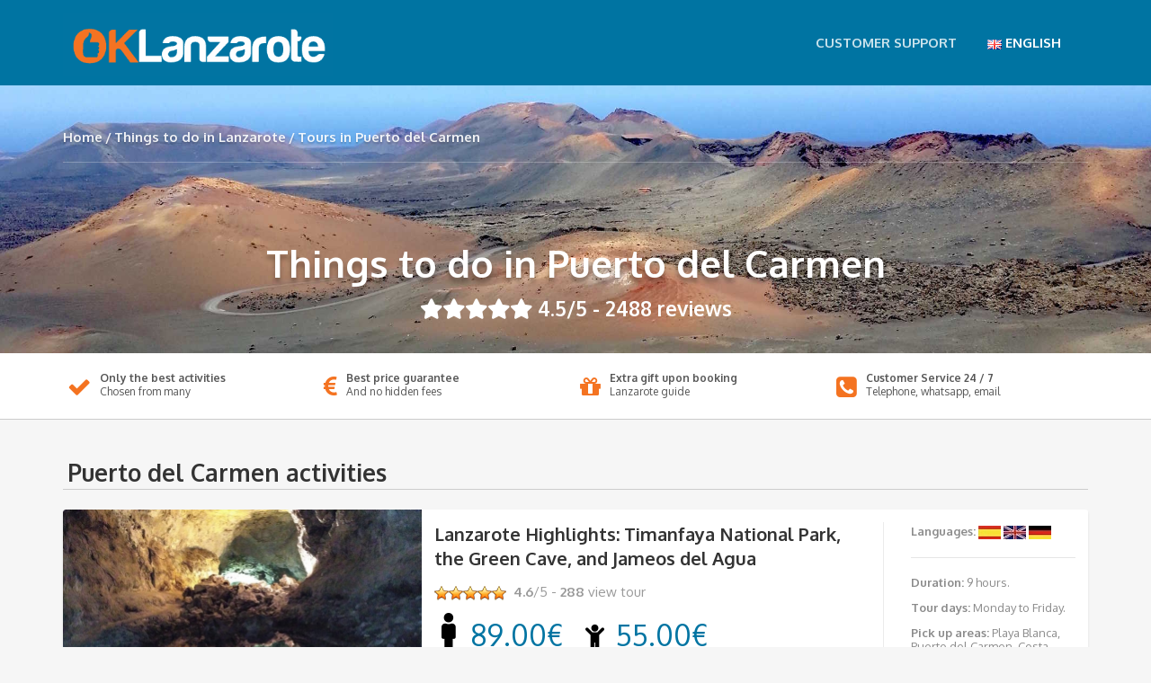

--- FILE ---
content_type: text/html; charset=UTF-8
request_url: https://www.oklanzarote.com/en/things-to-do-puerto-del-carmen/
body_size: 28610
content:
<!DOCTYPE html>
<html lang="en-GB">
<head>
	<link rel="dns-prefetch" href="//fonts.googleapis.com">
	<link rel="dns-prefetch" href="//fonts.gstatic.com">
	<link rel="dns-prefetch" href="//www.google-analytics.com">
	<link rel="dns-prefetch" href="//images.dmca.com">
	<link rel="dns-prefetch" href="//www.googletagmanager.com">
<!--	<link rel="dns-prefetch" href="//use.fontawesome.com"> -->

	<!-- Google Tag Manager -->
	<!-- Optimized with WP Meteor v3.4.16 - https://wordpress.org/plugins/wp-meteor/ --><script data-wpmeteor-nooptimize="true" >var _wpmeteor={"gdpr":true,"rdelay":2000,"preload":true,"elementor-animations":true,"elementor-pp":true,"v":"3.4.16","rest_url":"https:\/\/www.oklanzarote.com\/wp-json\/"};(()=>{try{new MutationObserver(function(){}),new Promise(function(){}),Object.assign({},{}),document.fonts.ready.then(function(){})}catch{s="wpmeteordisable=1",i=document.location.href,i.match(/[?&]wpmeteordisable/)||(o="",i.indexOf("?")==-1?i.indexOf("#")==-1?o=i+"?"+s:o=i.replace("#","?"+s+"#"):i.indexOf("#")==-1?o=i+"&"+s:o=i.replace("#","&"+s+"#"),document.location.href=o)}var s,i,o;})();

</script><script data-wpmeteor-nooptimize="true" >(()=>{var v="addEventListener",ue="removeEventListener",p="getAttribute",L="setAttribute",pe="removeAttribute",N="hasAttribute",St="querySelector",F=St+"All",U="appendChild",Q="removeChild",fe="createElement",T="tagName",Ae="getOwnPropertyDescriptor",y="prototype",W="__lookupGetter__",Ee="__lookupSetter__",m="DOMContentLoaded",f="load",B="pageshow",me="error";var d=window,c=document,Te=c.documentElement;var $=console.error;var Ke=!0,X=class{constructor(){this.known=[]}init(){let t,n,s=(r,a)=>{if(Ke&&r&&r.fn&&!r.__wpmeteor){let o=function(i){return i===r?this:(c[v](m,l=>{i.call(c,r,l,"jQueryMock")}),this)};this.known.push([r,r.fn.ready,r.fn.init?.prototype?.ready]),r.fn.ready=o,r.fn.init?.prototype?.ready&&(r.fn.init.prototype.ready=o),r.__wpmeteor=!0}return r};window.jQuery||window.$,Object.defineProperty(window,"jQuery",{get(){return t},set(r){t=s(r,"jQuery")},configurable:!0}),Object.defineProperty(window,"$",{get(){return n},set(r){n=s(r,"$")},configurable:!0})}unmock(){this.known.forEach(([t,n,s])=>{t.fn.ready=n,t.fn.init?.prototype?.ready&&s&&(t.fn.init.prototype.ready=s)}),Ke=!1}};var ge="fpo:first-interaction",he="fpo:replay-captured-events";var Je="fpo:element-loaded",Se="fpo:images-loaded",M="fpo:the-end";var Z="click",V=window,Qe=V.addEventListener.bind(V),Xe=V.removeEventListener.bind(V),Ge="removeAttribute",ve="getAttribute",Gt="setAttribute",Ne=["touchstart","touchmove","touchend","touchcancel","keydown","wheel"],Ze=["mouseover","mouseout",Z],Nt=["touchstart","touchend","touchcancel","mouseover","mouseout",Z],R="data-wpmeteor-";var Ue="dispatchEvent",je=e=>{let t=new MouseEvent(Z,{view:e.view,bubbles:!0,cancelable:!0});return Object.defineProperty(t,"target",{writable:!1,value:e.target}),t},Be=class{static capture(){let t=!1,[,n,s]=`${window.Promise}`.split(/[\s[(){]+/s);if(V["__"+s+n])return;let r=[],a=o=>{if(o.target&&Ue in o.target){if(!o.isTrusted)return;if(o.cancelable&&!Ne.includes(o.type))try{o.preventDefault()}catch{}o.stopImmediatePropagation(),o.type===Z?r.push(je(o)):Nt.includes(o.type)&&r.push(o),o.target[Gt](R+o.type,!0),t||(t=!0,V[Ue](new CustomEvent(ge)))}};V.addEventListener(he,()=>{Ze.forEach(l=>Xe(l,a,{passive:!1,capture:!0})),Ne.forEach(l=>Xe(l,a,{passive:!0,capture:!0}));let o;for(;o=r.shift();){var i=o.target;i[ve](R+"touchstart")&&i[ve](R+"touchend")&&!i[ve](R+Z)?(i[ve](R+"touchmove")||r.push(je(o)),i[Ge](R+"touchstart"),i[Ge](R+"touchend")):i[Ge](R+o.type),i[Ue](o)}}),Ze.forEach(o=>Qe(o,a,{passive:!1,capture:!0})),Ne.forEach(o=>Qe(o,a,{passive:!0,capture:!0}))}};var et=Be;var j=class{constructor(){this.l=[]}emit(t,n=null){this.l[t]&&this.l[t].forEach(s=>s(n))}on(t,n){this.l[t]||=[],this.l[t].push(n)}off(t,n){this.l[t]=(this.l[t]||[]).filter(s=>s!==n)}};var D=new j;var ye=c[fe]("span");ye[L]("id","elementor-device-mode");ye[L]("class","elementor-screen-only");var Ut=!1,tt=()=>(Ut||c.body[U](ye),getComputedStyle(ye,":after").content.replace(/"/g,""));var rt=e=>e[p]("class")||"",nt=(e,t)=>e[L]("class",t),st=()=>{d[v](f,function(){let e=tt(),t=Math.max(Te.clientWidth||0,d.innerWidth||0),n=Math.max(Te.clientHeight||0,d.innerHeight||0),s=["_animation_"+e,"animation_"+e,"_animation","_animation","animation"];Array.from(c[F](".elementor-invisible")).forEach(r=>{let a=r.getBoundingClientRect();if(a.top+d.scrollY<=n&&a.left+d.scrollX<t)try{let i=JSON.parse(r[p]("data-settings"));if(i.trigger_source)return;let l=i._animation_delay||i.animation_delay||0,u,E;for(var o=0;o<s.length;o++)if(i[s[o]]){E=s[o],u=i[E];break}if(u){let q=rt(r),J=u==="none"?q:q+" animated "+u,At=setTimeout(()=>{nt(r,J.replace(/\belementor-invisible\b/,"")),s.forEach(Tt=>delete i[Tt]),r[L]("data-settings",JSON.stringify(i))},l);D.on("fi",()=>{clearTimeout(At),nt(r,rt(r).replace(new RegExp("\b"+u+"\b"),""))})}}catch(i){console.error(i)}})})};var ot="data-in-mega_smartmenus",it=()=>{let e=c[fe]("div");e.innerHTML='<span class="sub-arrow --wp-meteor"><i class="fa" aria-hidden="true"></i></span>';let t=e.firstChild,n=s=>{let r=[];for(;s=s.previousElementSibling;)r.push(s);return r};c[v](m,function(){Array.from(c[F](".pp-advanced-menu ul")).forEach(s=>{if(s[p](ot))return;(s[p]("class")||"").match(/\bmega-menu\b/)&&s[F]("ul").forEach(o=>{o[L](ot,!0)});let r=n(s),a=r.filter(o=>o).filter(o=>o[T]==="A").pop();if(a||(a=r.map(o=>Array.from(o[F]("a"))).filter(o=>o).flat().pop()),a){let o=t.cloneNode(!0);a[U](o),new MutationObserver(l=>{l.forEach(({addedNodes:u})=>{u.forEach(E=>{if(E.nodeType===1&&E[T]==="SPAN")try{a[Q](o)}catch{}})})}).observe(a,{childList:!0})}})})};var w="readystatechange",A="message";var Y="SCRIPT",g="data-wpmeteor-",b=Object.defineProperty,Ve=Object.defineProperties,P="javascript/blocked",Pe=/^\s*(application|text)\/javascript|module\s*$/i,mt="requestAnimationFrame",gt="requestIdleCallback",ie="setTimeout",Ie="__dynamic",I=d.constructor.name+"::",ce=c.constructor.name+"::",ht=function(e,t){t=t||d;for(var n=0;n<this.length;n++)e.call(t,this[n],n,this)};"NodeList"in d&&!NodeList[y].forEach&&(NodeList[y].forEach=ht);"HTMLCollection"in d&&!HTMLCollection[y].forEach&&(HTMLCollection[y].forEach=ht);_wpmeteor["elementor-animations"]&&st(),_wpmeteor["elementor-pp"]&&it();var _e=[],Le=[],ee=[],se=!1,k=[],h={},He=!1,Bt=0,H=c.visibilityState==="visible"?d[mt]:d[ie],vt=d[gt]||H;c[v]("visibilitychange",()=>{H=c.visibilityState==="visible"?d[mt]:d[ie],vt=d[gt]||H});var C=d[ie],De,z=["src","type"],x=Object,te="definePropert";x[te+"y"]=(e,t,n)=>{if(e===d&&["jQuery","onload"].indexOf(t)>=0||(e===c||e===c.body)&&["readyState","write","writeln","on"+w].indexOf(t)>=0)return["on"+w,"on"+f].indexOf(t)&&n.set&&(h["on"+w]=h["on"+w]||[],h["on"+w].push(n.set)),e;if(e instanceof HTMLScriptElement&&z.indexOf(t)>=0){if(!e[t+"__def"]){let s=x[Ae](e,t);b(e,t,{set(r){return e[t+"__set"]?e[t+"__set"].call(e,r):s.set.call(e,r)},get(){return e[t+"__get"]?e[t+"__get"].call(e):s.get.call(e)}}),e[t+"__def"]=!0}return n.get&&(e[t+"__get"]=n.get),n.set&&(e[t+"__set"]=n.set),e}return b(e,t,n)};x[te+"ies"]=(e,t)=>{for(let n in t)x[te+"y"](e,n,t[n]);for(let n of x.getOwnPropertySymbols(t))x[te+"y"](e,n,t[n]);return e};var qe=EventTarget[y][v],yt=EventTarget[y][ue],ae=qe.bind(c),Ct=yt.bind(c),G=qe.bind(d),_t=yt.bind(d),Lt=Document[y].createElement,le=Lt.bind(c),de=c.__proto__[W]("readyState").bind(c),ct="loading";b(c,"readyState",{get(){return ct},set(e){return ct=e}});var at=e=>k.filter(([t,,n],s)=>{if(!(e.indexOf(t.type)<0)){n||(n=t.target);try{let r=n.constructor.name+"::"+t.type;for(let a=0;a<h[r].length;a++)if(h[r][a]){let o=r+"::"+s+"::"+a;if(!xe[o])return!0}}catch{}}}).length,oe,xe={},K=e=>{k.forEach(([t,n,s],r)=>{if(!(e.indexOf(t.type)<0)){s||(s=t.target);try{let a=s.constructor.name+"::"+t.type;if((h[a]||[]).length)for(let o=0;o<h[a].length;o++){let i=h[a][o];if(i){let l=a+"::"+r+"::"+o;if(!xe[l]){xe[l]=!0,c.readyState=n,oe=a;try{Bt++,!i[y]||i[y].constructor===i?i.bind(s)(t):i(t)}catch(u){$(u,i)}oe=null}}}}catch(a){$(a)}}})};ae(m,e=>{k.push([new e.constructor(m,e),de(),c])});ae(w,e=>{k.push([new e.constructor(w,e),de(),c])});G(m,e=>{k.push([new e.constructor(m,e),de(),d])});G(f,e=>{He=!0,k.push([new e.constructor(f,e),de(),d]),O||K([m,w,A,f,B])});G(B,e=>{k.push([new e.constructor(B,e),de(),d]),O||K([m,w,A,f,B])});var wt=e=>{k.push([e,c.readyState,d])},Ot=d[W]("onmessage"),Rt=d[Ee]("onmessage"),Pt=()=>{_t(A,wt),(h[I+"message"]||[]).forEach(e=>{G(A,e)}),b(d,"onmessage",{get:Ot,set:Rt})};G(A,wt);var Dt=new X;Dt.init();var Fe=()=>{!O&&!se&&(O=!0,c.readyState="loading",H($e),H(S)),He||G(f,()=>{Fe()})};G(ge,()=>{Fe()});D.on(Se,()=>{Fe()});_wpmeteor.rdelay>=0&&et.capture();var re=[-1],Ce=e=>{re=re.filter(t=>t!==e.target),re.length||C(D.emit.bind(D,M))};var O=!1,S=()=>{let e=_e.shift();if(e)e[p](g+"src")?e[N]("async")||e[Ie]?(e.isConnected&&(re.push(e),setTimeout(Ce,1e3,{target:e})),Oe(e,Ce),C(S)):Oe(e,C.bind(null,S)):(e.origtype==P&&Oe(e),C(S));else if(Le.length)_e.push(...Le),Le.length=0,C(S);else if(at([m,w,A]))K([m,w,A]),C(S);else if(He)if(at([f,B,A]))K([f,B,A]),C(S);else if(re.length>1)vt(S);else if(ee.length)_e.push(...ee),ee.length=0,C(S);else{if(d.RocketLazyLoadScripts)try{RocketLazyLoadScripts.run()}catch(t){$(t)}c.readyState="complete",Pt(),Dt.unmock(),O=!1,se=!0,d[ie](()=>Ce({target:-1}))}else O=!1},xt=e=>{let t=le(Y),n=e.attributes;for(var s=n.length-1;s>=0;s--)n[s].name.startsWith(g)||t[L](n[s].name,n[s].value);let r=e[p](g+"type");r?t.type=r:t.type="text/javascript",(e.textContent||"").match(/^\s*class RocketLazyLoadScripts/)?t.textContent=e.textContent.replace(/^\s*class\s*RocketLazyLoadScripts/,"window.RocketLazyLoadScripts=class").replace("RocketLazyLoadScripts.run();",""):t.textContent=e.textContent;for(let a of["onload","onerror","onreadystatechange"])e[a]&&(t[a]=e[a]);return t},Oe=(e,t)=>{let n=e[p](g+"src");if(n){let s=qe.bind(e);e.isConnected&&t&&(s(f,t),s(me,t)),e.origtype=e[p](g+"type")||"text/javascript",e.origsrc=n,(!e.isConnected||e[N]("nomodule")||e.type&&!Pe.test(e.type))&&t&&t(new Event(f,{target:e}))}else e.origtype===P?(e.origtype=e[p](g+"type")||"text/javascript",e[pe]("integrity"),e.textContent=e.textContent+`
`):t&&t(new Event(f,{target:e}))},We=(e,t)=>{let n=(h[e]||[]).indexOf(t);if(n>=0)return h[e][n]=void 0,!0},lt=(e,t,...n)=>{if("HTMLDocument::"+m==oe&&e===m&&!t.toString().match(/jQueryMock/)){D.on(M,c[v].bind(c,e,t,...n));return}if(t&&(e===m||e===w)){let s=ce+e;h[s]=h[s]||[],h[s].push(t),se&&K([e]);return}return ae(e,t,...n)},dt=(e,t,...n)=>{if(e===m){let s=ce+e;We(s,t)}return Ct(e,t,...n)};Ve(c,{[v]:{get(){return lt},set(){return lt}},[ue]:{get(){return dt},set(){return dt}}});var ne=c.createDocumentFragment(),$e=()=>{ne.hasChildNodes()&&(c.head[U](ne),ne=c.createDocumentFragment())},ut={},we=e=>{if(e)try{let t=new URL(e,c.location.href),n=t.origin;if(n&&!ut[n]&&c.location.host!==t.host){let s=le("link");s.rel="preconnect",s.href=n,ne[U](s),ut[n]=!0,O&&H($e)}}catch{}},be={},kt=(e,t,n,s)=>{let r=le("link");r.rel=t?"modulepre"+f:"pre"+f,r.as="script",n&&r[L]("crossorigin",n),s&&r[L]("integrity",s);try{e=new URL(e,c.location.href).href}catch{}r.href=e,ne[U](r),be[e]=!0,O&&H($e)},ke=function(...e){let t=le(...e);if(!e||e[0].toUpperCase()!==Y||!O)return t;let n=t[L].bind(t),s=t[p].bind(t),r=t[pe].bind(t),a=t[N].bind(t),o=t[W]("attributes").bind(t);return z.forEach(i=>{let l=t[W](i).bind(t),u=t[Ee](i).bind(t);x[te+"y"](t,i,{set(E){return i==="type"&&E&&!Pe.test(E)?n(i,E):((i==="src"&&E||i==="type"&&E&&t.origsrc)&&n("type",P),E?n(g+i,E):r(g+i))},get(){let E=t[p](g+i);if(i==="src")try{return new URL(E,c.location.href).href}catch{}return E}}),b(t,"orig"+i,{set(E){return u(E)},get(){return l()}})}),t[L]=function(i,l){if(z.includes(i))return i==="type"&&l&&!Pe.test(l)?n(i,l):((i==="src"&&l||i==="type"&&l&&t.origsrc)&&n("type",P),l?n(g+i,l):r(g+i));n(i,l)},t[p]=function(i){let l=z.indexOf(i)>=0?s(g+i):s(i);if(i==="src")try{return new URL(l,c.location.href).href}catch{}return l},t[N]=function(i){return z.indexOf(i)>=0?a(g+i):a(i)},b(t,"attributes",{get(){return[...o()].filter(l=>l.name!=="type").map(l=>({name:l.name.match(new RegExp(g))?l.name.replace(g,""):l.name,value:l.value}))}}),t[Ie]=!0,t};Object.defineProperty(Document[y],"createElement",{set(e){e!==ke&&(De=e)},get(){return De||ke}});var Re=new Set,ze=new MutationObserver(e=>{e.forEach(({removedNodes:t,addedNodes:n,target:s})=>{t.forEach(r=>{r.nodeType===1&&Y===r[T]&&"origtype"in r&&Re.delete(r)}),n.forEach(r=>{if(r.nodeType===1)if(Y===r[T]){if("origtype"in r){if(r.origtype!==P)return}else if(r[p]("type")!==P)return;"origtype"in r||z.forEach(o=>{let i=r[W](o).bind(r),l=r[Ee](o).bind(r);b(r,"orig"+o,{set(u){return l(u)},get(){return i()}})});let a=r[p](g+"src");if(Re.has(r)&&$("Inserted twice",r),r.parentNode){Re.add(r);let o=r[p](g+"type");(a||"").match(/\/gtm.js\?/)||r[N]("async")||r[Ie]?(ee.push(r),we(a)):r[N]("defer")||o==="module"?(Le.push(r),we(a)):(a&&!r[N]("nomodule")&&!be[a]&&kt(a,o==="module",r[N]("crossorigin")&&r[p]("crossorigin"),r[p]("integrity")),_e.push(r))}else r[v](f,o=>o.target.parentNode[Q](o.target)),r[v](me,o=>o.target.parentNode[Q](o.target)),s[U](r)}else r[T]==="LINK"&&r[p]("as")==="script"&&(be[r[p]("href")]=!0)})})}),bt={childList:!0,subtree:!0};ze.observe(c.documentElement,bt);var Mt=HTMLElement[y].attachShadow;HTMLElement[y].attachShadow=function(e){let t=Mt.call(this,e);return e.mode==="open"&&ze.observe(t,bt),t};(()=>{let e=x[Ae](HTMLIFrameElement[y],"src");b(HTMLIFrameElement[y],"src",{get(){return this.dataset.fpoSrc?this.dataset.fpoSrc:e.get.call(this)},set(t){delete this.dataset.fpoSrc,e.set.call(this,t)}})})();D.on(M,()=>{(!De||De===ke)&&(Document[y].createElement=Lt,ze.disconnect()),dispatchEvent(new CustomEvent(he)),dispatchEvent(new CustomEvent(M))});var Me=e=>{let t,n;!c.currentScript||!c.currentScript.parentNode?(t=c.body,n=t.lastChild):(n=c.currentScript,t=n.parentNode);try{let s=le("div");s.innerHTML=e,Array.from(s.childNodes).forEach(r=>{r.nodeName===Y?t.insertBefore(xt(r),n):t.insertBefore(r,n)})}catch(s){$(s)}},pt=e=>Me(e+`
`);Ve(c,{write:{get(){return Me},set(e){return Me=e}},writeln:{get(){return pt},set(e){return pt=e}}});var ft=(e,t,...n)=>{if(I+m==oe&&e===m&&!t.toString().match(/jQueryMock/)){D.on(M,d[v].bind(d,e,t,...n));return}if(I+f==oe&&e===f){D.on(M,d[v].bind(d,e,t,...n));return}if(t&&(e===f||e===B||e===m||e===A&&!se)){let s=e===m?ce+e:I+e;h[s]=h[s]||[],h[s].push(t),se&&K([e]);return}return G(e,t,...n)},Et=(e,t,...n)=>{if(e===f||e===m||e===B){let s=e===m?ce+e:I+e;We(s,t)}return _t(e,t,...n)};Ve(d,{[v]:{get(){return ft},set(){return ft}},[ue]:{get(){return Et},set(){return Et}}});var Ye=e=>{let t;return{get(){return t},set(n){return t&&We(e,n),h[e]=h[e]||[],h[e].push(n),t=n}}};G(Je,e=>{let{target:t,event:n}=e.detail,s=t===d?c.body:t,r=s[p](g+"on"+n.type);s[pe](g+"on"+n.type);try{let a=new Function("event",r);t===d?d[v](f,a.bind(t,n)):a.call(t,n)}catch(a){console.err(a)}});{let e=Ye(I+f);b(d,"onload",e),ae(m,()=>{b(c.body,"onload",e)})}b(c,"onreadystatechange",Ye(ce+w));b(d,"onmessage",Ye(I+A));(()=>{let e=d.innerHeight,t=d.innerWidth,n=r=>{let o={"4g":1250,"3g":2500,"2g":2500}[(navigator.connection||{}).effectiveType]||0,i=r.getBoundingClientRect(),l={top:-1*e-o,left:-1*t-o,bottom:e+o,right:t+o};return!(i.left>=l.right||i.right<=l.left||i.top>=l.bottom||i.bottom<=l.top)},s=(r=!0)=>{let a=1,o=-1,i={},l=()=>{o++,--a||d[ie](D.emit.bind(D,Se),_wpmeteor.rdelay)};Array.from(c.getElementsByTagName("*")).forEach(u=>{let E,q,J;if(u[T]==="IMG"){let _=u.currentSrc||u.src;_&&!i[_]&&!_.match(/^data:/i)&&((u.loading||"").toLowerCase()!=="lazy"||n(u))&&(E=_)}else if(u[T]===Y)we(u[p](g+"src"));else if(u[T]==="LINK"&&u[p]("as")==="script"&&["pre"+f,"modulepre"+f].indexOf(u[p]("rel"))>=0)be[u[p]("href")]=!0;else if((q=d.getComputedStyle(u))&&(J=(q.backgroundImage||"").match(/^url\s*\((.*?)\)/i))&&(J||[]).length){let _=J[0].slice(4,-1).replace(/"/g,"");!i[_]&&!_.match(/^data:/i)&&(E=_)}if(E){i[E]=!0;let _=new Image;r&&(a++,_[v](f,l),_[v](me,l)),_.src=E}}),c.fonts.ready.then(()=>{l()})};_wpmeteor.rdelay===0?ae(m,s):G(f,s)})();})();
//1.0.42

</script><script  type="javascript/blocked" data-wpmeteor-type="text/javascript" >(function(w,d,s,l,i){w[l]=w[l]||[];w[l].push({'gtm.start':
	new Date().getTime(),event:'gtm.js'});var f=d.getElementsByTagName(s)[0],
	j=d.createElement(s),dl=l!='dataLayer'?'&l='+l:'';j.async=true;j.src=
	'https://www.googletagmanager.com/gtm.js?id='+i+dl;f.parentNode.insertBefore(j,f);
	})(window,document,'script','dataLayer','GTM-KD2HWP8');</script>
	<!-- End Google Tag Manager -->
	<meta charset="UTF-8">
		<meta name="viewport" content="width=device-width, initial-scale=1.0">
			<link rel="stylesheet" href="https://use.fontawesome.com/releases/v5.6.3/css/all.css" integrity="sha384-UHRtZLI+pbxtHCWp1t77Bi1L4ZtiqrqD80Kn4Z8NTSRyMA2Fd33n5dQ8lWUE00s/" crossorigin="anonymous">
	<!--
	<link rel="stylesheet" type="text/css" href="/wp-content/themes/adventure-tours/assets/csslib/font-awesome.min.css">
	-->
	<meta charset="UTF-8">
<meta name="viewport" content="width=device-width, initial-scale=1.0">
<meta name='robots' content='index, follow, max-image-preview:large, max-snippet:-1, max-video-preview:-1' />
<script  id="cookieyes" type="javascript/blocked" data-wpmeteor-type="text/javascript"  data-wpmeteor-src="https://cdn-cookieyes.com/client_data/3cd2be9d7d911de59478312c/script.js"></script>
	<!-- This site is optimized with the Yoast SEO plugin v23.5 - https://yoast.com/wordpress/plugins/seo/ -->
	<title>Top 10 Things to do in Puerto del Carmen in Lanzarote in 2025</title>
	<meta name="description" content="What to do in Puerto del Carmen - Best places to see and visit ✅ Timanfaya National Park ✅ Jameos del Agua ✅ Green Cave ✅ Laguna Verde ✅ Lagomar" />
	<link rel="canonical" href="https://www.oklanzarote.com/en/things-to-do-puerto-del-carmen/" />
	<meta property="og:locale" content="en_GB" />
	<meta property="og:type" content="article" />
	<meta property="og:title" content="Top 10 Things to do in Puerto del Carmen in Lanzarote in 2025" />
	<meta property="og:description" content="What to do in Puerto del Carmen - Best places to see and visit ✅ Timanfaya National Park ✅ Jameos del Agua ✅ Green Cave ✅ Laguna Verde ✅ Lagomar" />
	<meta property="og:url" content="https://www.oklanzarote.com/en/things-to-do-puerto-del-carmen/" />
	<meta property="og:site_name" content="OkLanzarote" />
	<meta property="article:modified_time" content="2023-08-24T12:29:43+00:00" />
	<meta property="og:image" content="https://www.oklanzarote.com/wp-content/uploads/2023/06/Puerto-del-Carmen-playa.jpg" />
	<meta name="twitter:card" content="summary_large_image" />
	<meta name="twitter:label1" content="Estimated reading time" />
	<meta name="twitter:data1" content="10 minutes" />
	<!-- / Yoast SEO plugin. -->


<link rel='dns-prefetch' href='//fonts.googleapis.com' />
<link rel="alternate" type="application/rss+xml" title="OkLanzarote &raquo; Feed" href="https://www.oklanzarote.com/en/feed/" />
<link rel="alternate" type="application/rss+xml" title="OkLanzarote &raquo; Comments Feed" href="https://www.oklanzarote.com/en/comments/feed/" />
<link rel='stylesheet' id='custom-css' href='https://www.oklanzarote.com/wp-content/themes/adventure-tours/style.css?ver=36ff7247427e589e92d433ba206df6f1' type='text/css' media='all' />
<link rel='stylesheet' id='wp-block-library-css' href='https://www.oklanzarote.com/wp-includes/css/dist/block-library/style.min.css?ver=36ff7247427e589e92d433ba206df6f1' type='text/css' media='all' />
<link rel='stylesheet' id='helpie-faq-bundle-styles-css' href='https://www.oklanzarote.com/wp-content/plugins/helpie-faq/assets/bundles/main.app.css?ver=1.41' type='text/css' media='all' />
<style id='classic-theme-styles-inline-css' type='text/css'>
/*! This file is auto-generated */
.wp-block-button__link{color:#fff;background-color:#32373c;border-radius:9999px;box-shadow:none;text-decoration:none;padding:calc(.667em + 2px) calc(1.333em + 2px);font-size:1.125em}.wp-block-file__button{background:#32373c;color:#fff;text-decoration:none}
</style>
<style id='global-styles-inline-css' type='text/css'>
body{--wp--preset--color--black: #000000;--wp--preset--color--cyan-bluish-gray: #abb8c3;--wp--preset--color--white: #ffffff;--wp--preset--color--pale-pink: #f78da7;--wp--preset--color--vivid-red: #cf2e2e;--wp--preset--color--luminous-vivid-orange: #ff6900;--wp--preset--color--luminous-vivid-amber: #fcb900;--wp--preset--color--light-green-cyan: #7bdcb5;--wp--preset--color--vivid-green-cyan: #00d084;--wp--preset--color--pale-cyan-blue: #8ed1fc;--wp--preset--color--vivid-cyan-blue: #0693e3;--wp--preset--color--vivid-purple: #9b51e0;--wp--preset--gradient--vivid-cyan-blue-to-vivid-purple: linear-gradient(135deg,rgba(6,147,227,1) 0%,rgb(155,81,224) 100%);--wp--preset--gradient--light-green-cyan-to-vivid-green-cyan: linear-gradient(135deg,rgb(122,220,180) 0%,rgb(0,208,130) 100%);--wp--preset--gradient--luminous-vivid-amber-to-luminous-vivid-orange: linear-gradient(135deg,rgba(252,185,0,1) 0%,rgba(255,105,0,1) 100%);--wp--preset--gradient--luminous-vivid-orange-to-vivid-red: linear-gradient(135deg,rgba(255,105,0,1) 0%,rgb(207,46,46) 100%);--wp--preset--gradient--very-light-gray-to-cyan-bluish-gray: linear-gradient(135deg,rgb(238,238,238) 0%,rgb(169,184,195) 100%);--wp--preset--gradient--cool-to-warm-spectrum: linear-gradient(135deg,rgb(74,234,220) 0%,rgb(151,120,209) 20%,rgb(207,42,186) 40%,rgb(238,44,130) 60%,rgb(251,105,98) 80%,rgb(254,248,76) 100%);--wp--preset--gradient--blush-light-purple: linear-gradient(135deg,rgb(255,206,236) 0%,rgb(152,150,240) 100%);--wp--preset--gradient--blush-bordeaux: linear-gradient(135deg,rgb(254,205,165) 0%,rgb(254,45,45) 50%,rgb(107,0,62) 100%);--wp--preset--gradient--luminous-dusk: linear-gradient(135deg,rgb(255,203,112) 0%,rgb(199,81,192) 50%,rgb(65,88,208) 100%);--wp--preset--gradient--pale-ocean: linear-gradient(135deg,rgb(255,245,203) 0%,rgb(182,227,212) 50%,rgb(51,167,181) 100%);--wp--preset--gradient--electric-grass: linear-gradient(135deg,rgb(202,248,128) 0%,rgb(113,206,126) 100%);--wp--preset--gradient--midnight: linear-gradient(135deg,rgb(2,3,129) 0%,rgb(40,116,252) 100%);--wp--preset--font-size--small: 13px;--wp--preset--font-size--medium: 20px;--wp--preset--font-size--large: 36px;--wp--preset--font-size--x-large: 42px;--wp--preset--font-family--inter: "Inter", sans-serif;--wp--preset--font-family--cardo: Cardo;--wp--preset--spacing--20: 0.44rem;--wp--preset--spacing--30: 0.67rem;--wp--preset--spacing--40: 1rem;--wp--preset--spacing--50: 1.5rem;--wp--preset--spacing--60: 2.25rem;--wp--preset--spacing--70: 3.38rem;--wp--preset--spacing--80: 5.06rem;--wp--preset--shadow--natural: 6px 6px 9px rgba(0, 0, 0, 0.2);--wp--preset--shadow--deep: 12px 12px 50px rgba(0, 0, 0, 0.4);--wp--preset--shadow--sharp: 6px 6px 0px rgba(0, 0, 0, 0.2);--wp--preset--shadow--outlined: 6px 6px 0px -3px rgba(255, 255, 255, 1), 6px 6px rgba(0, 0, 0, 1);--wp--preset--shadow--crisp: 6px 6px 0px rgba(0, 0, 0, 1);}:where(.is-layout-flex){gap: 0.5em;}:where(.is-layout-grid){gap: 0.5em;}body .is-layout-flow > .alignleft{float: left;margin-inline-start: 0;margin-inline-end: 2em;}body .is-layout-flow > .alignright{float: right;margin-inline-start: 2em;margin-inline-end: 0;}body .is-layout-flow > .aligncenter{margin-left: auto !important;margin-right: auto !important;}body .is-layout-constrained > .alignleft{float: left;margin-inline-start: 0;margin-inline-end: 2em;}body .is-layout-constrained > .alignright{float: right;margin-inline-start: 2em;margin-inline-end: 0;}body .is-layout-constrained > .aligncenter{margin-left: auto !important;margin-right: auto !important;}body .is-layout-constrained > :where(:not(.alignleft):not(.alignright):not(.alignfull)){max-width: var(--wp--style--global--content-size);margin-left: auto !important;margin-right: auto !important;}body .is-layout-constrained > .alignwide{max-width: var(--wp--style--global--wide-size);}body .is-layout-flex{display: flex;}body .is-layout-flex{flex-wrap: wrap;align-items: center;}body .is-layout-flex > *{margin: 0;}body .is-layout-grid{display: grid;}body .is-layout-grid > *{margin: 0;}:where(.wp-block-columns.is-layout-flex){gap: 2em;}:where(.wp-block-columns.is-layout-grid){gap: 2em;}:where(.wp-block-post-template.is-layout-flex){gap: 1.25em;}:where(.wp-block-post-template.is-layout-grid){gap: 1.25em;}.has-black-color{color: var(--wp--preset--color--black) !important;}.has-cyan-bluish-gray-color{color: var(--wp--preset--color--cyan-bluish-gray) !important;}.has-white-color{color: var(--wp--preset--color--white) !important;}.has-pale-pink-color{color: var(--wp--preset--color--pale-pink) !important;}.has-vivid-red-color{color: var(--wp--preset--color--vivid-red) !important;}.has-luminous-vivid-orange-color{color: var(--wp--preset--color--luminous-vivid-orange) !important;}.has-luminous-vivid-amber-color{color: var(--wp--preset--color--luminous-vivid-amber) !important;}.has-light-green-cyan-color{color: var(--wp--preset--color--light-green-cyan) !important;}.has-vivid-green-cyan-color{color: var(--wp--preset--color--vivid-green-cyan) !important;}.has-pale-cyan-blue-color{color: var(--wp--preset--color--pale-cyan-blue) !important;}.has-vivid-cyan-blue-color{color: var(--wp--preset--color--vivid-cyan-blue) !important;}.has-vivid-purple-color{color: var(--wp--preset--color--vivid-purple) !important;}.has-black-background-color{background-color: var(--wp--preset--color--black) !important;}.has-cyan-bluish-gray-background-color{background-color: var(--wp--preset--color--cyan-bluish-gray) !important;}.has-white-background-color{background-color: var(--wp--preset--color--white) !important;}.has-pale-pink-background-color{background-color: var(--wp--preset--color--pale-pink) !important;}.has-vivid-red-background-color{background-color: var(--wp--preset--color--vivid-red) !important;}.has-luminous-vivid-orange-background-color{background-color: var(--wp--preset--color--luminous-vivid-orange) !important;}.has-luminous-vivid-amber-background-color{background-color: var(--wp--preset--color--luminous-vivid-amber) !important;}.has-light-green-cyan-background-color{background-color: var(--wp--preset--color--light-green-cyan) !important;}.has-vivid-green-cyan-background-color{background-color: var(--wp--preset--color--vivid-green-cyan) !important;}.has-pale-cyan-blue-background-color{background-color: var(--wp--preset--color--pale-cyan-blue) !important;}.has-vivid-cyan-blue-background-color{background-color: var(--wp--preset--color--vivid-cyan-blue) !important;}.has-vivid-purple-background-color{background-color: var(--wp--preset--color--vivid-purple) !important;}.has-black-border-color{border-color: var(--wp--preset--color--black) !important;}.has-cyan-bluish-gray-border-color{border-color: var(--wp--preset--color--cyan-bluish-gray) !important;}.has-white-border-color{border-color: var(--wp--preset--color--white) !important;}.has-pale-pink-border-color{border-color: var(--wp--preset--color--pale-pink) !important;}.has-vivid-red-border-color{border-color: var(--wp--preset--color--vivid-red) !important;}.has-luminous-vivid-orange-border-color{border-color: var(--wp--preset--color--luminous-vivid-orange) !important;}.has-luminous-vivid-amber-border-color{border-color: var(--wp--preset--color--luminous-vivid-amber) !important;}.has-light-green-cyan-border-color{border-color: var(--wp--preset--color--light-green-cyan) !important;}.has-vivid-green-cyan-border-color{border-color: var(--wp--preset--color--vivid-green-cyan) !important;}.has-pale-cyan-blue-border-color{border-color: var(--wp--preset--color--pale-cyan-blue) !important;}.has-vivid-cyan-blue-border-color{border-color: var(--wp--preset--color--vivid-cyan-blue) !important;}.has-vivid-purple-border-color{border-color: var(--wp--preset--color--vivid-purple) !important;}.has-vivid-cyan-blue-to-vivid-purple-gradient-background{background: var(--wp--preset--gradient--vivid-cyan-blue-to-vivid-purple) !important;}.has-light-green-cyan-to-vivid-green-cyan-gradient-background{background: var(--wp--preset--gradient--light-green-cyan-to-vivid-green-cyan) !important;}.has-luminous-vivid-amber-to-luminous-vivid-orange-gradient-background{background: var(--wp--preset--gradient--luminous-vivid-amber-to-luminous-vivid-orange) !important;}.has-luminous-vivid-orange-to-vivid-red-gradient-background{background: var(--wp--preset--gradient--luminous-vivid-orange-to-vivid-red) !important;}.has-very-light-gray-to-cyan-bluish-gray-gradient-background{background: var(--wp--preset--gradient--very-light-gray-to-cyan-bluish-gray) !important;}.has-cool-to-warm-spectrum-gradient-background{background: var(--wp--preset--gradient--cool-to-warm-spectrum) !important;}.has-blush-light-purple-gradient-background{background: var(--wp--preset--gradient--blush-light-purple) !important;}.has-blush-bordeaux-gradient-background{background: var(--wp--preset--gradient--blush-bordeaux) !important;}.has-luminous-dusk-gradient-background{background: var(--wp--preset--gradient--luminous-dusk) !important;}.has-pale-ocean-gradient-background{background: var(--wp--preset--gradient--pale-ocean) !important;}.has-electric-grass-gradient-background{background: var(--wp--preset--gradient--electric-grass) !important;}.has-midnight-gradient-background{background: var(--wp--preset--gradient--midnight) !important;}.has-small-font-size{font-size: var(--wp--preset--font-size--small) !important;}.has-medium-font-size{font-size: var(--wp--preset--font-size--medium) !important;}.has-large-font-size{font-size: var(--wp--preset--font-size--large) !important;}.has-x-large-font-size{font-size: var(--wp--preset--font-size--x-large) !important;}
.wp-block-navigation a:where(:not(.wp-element-button)){color: inherit;}
:where(.wp-block-post-template.is-layout-flex){gap: 1.25em;}:where(.wp-block-post-template.is-layout-grid){gap: 1.25em;}
:where(.wp-block-columns.is-layout-flex){gap: 2em;}:where(.wp-block-columns.is-layout-grid){gap: 2em;}
.wp-block-pullquote{font-size: 1.5em;line-height: 1.6;}
</style>
<link rel='stylesheet' id='woocommerce-layout-css' href='https://www.oklanzarote.com/wp-content/plugins/woocommerce/assets/css/woocommerce-layout.css?ver=9.1.2' type='text/css' media='all' />
<link rel='stylesheet' id='woocommerce-smallscreen-css' href='https://www.oklanzarote.com/wp-content/plugins/woocommerce/assets/css/woocommerce-smallscreen.css?ver=9.1.2' type='text/css' media='only screen and (max-width: 768px)' />
<link rel='stylesheet' id='woocommerce-general-css' href='https://www.oklanzarote.com/wp-content/plugins/woocommerce/assets/css/woocommerce.css?ver=9.1.2' type='text/css' media='all' />
<style id='woocommerce-inline-inline-css' type='text/css'>
.woocommerce form .form-row .required { visibility: visible; }
</style>
<link rel='stylesheet' id='wp-postratings-css' href='https://www.oklanzarote.com/wp-content/plugins/wp-postratings/css/postratings-css.css?ver=1.91.2' type='text/css' media='all' />
<link rel='stylesheet' id='theme-addons-css' href='https://www.oklanzarote.com/wp-content/themes/adventure-tours/assets/csslib/theme-addons.min.css?ver=3.1.5' type='text/css' media='all' />
<link rel='stylesheet' id='adventure-tours-style-css' href='//www.oklanzarote.com/wp-content/uploads/adventure-tours-assets/main-custom.css?ver=36ff7247427e589e92d433ba206df6f1' type='text/css' media='all' />
<link rel='stylesheet' id='theme-font-google-fonts-css' href='//fonts.googleapis.com/css?display=swap&family=Oxygen%3A400normal%2C700normal%7CKaushan+Script%3A400normal&#038;ver=36ff7247427e589e92d433ba206df6f1' type='text/css' media='all' />
<link rel='stylesheet' id='icons-font-bdd93301840bfddfac33f4bf2c5467fd-css' href='https://www.oklanzarote.com/wp-content/themes/adventure-tours/assets/csslib/adventure-tours-icons.css?ver=36ff7247427e589e92d433ba206df6f1' type='text/css' media='all' />
<script  type="javascript/blocked" data-wpmeteor-type="text/javascript"  data-wpmeteor-src="https://www.oklanzarote.com/wp-includes/js/jquery/jquery.min.js?ver=3.7.1" id="jquery-core-js"></script>
<script  type="javascript/blocked" data-wpmeteor-type="text/javascript"  data-wpmeteor-src="https://www.oklanzarote.com/wp-includes/js/jquery/jquery-migrate.min.js?ver=3.4.1" id="jquery-migrate-js"></script>
<script  type="javascript/blocked" data-wpmeteor-type="text/javascript"  data-wpmeteor-src="https://www.oklanzarote.com/wp-content/plugins/woocommerce/assets/js/jquery-blockui/jquery.blockUI.min.js?ver=2.7.0-wc.9.1.2" id="jquery-blockui-js" data-wp-strategy="defer"></script>
<script  type="javascript/blocked" data-wpmeteor-type="text/javascript"  id="wc-add-to-cart-js-extra">
/* <![CDATA[ */
var wc_add_to_cart_params = {"ajax_url":"\/wp-admin\/admin-ajax.php","wc_ajax_url":"\/?wc-ajax=%%endpoint%%","i18n_view_cart":"View basket","cart_url":"https:\/\/www.oklanzarote.com","is_cart":"","cart_redirect_after_add":"no"};
/* ]]> */
</script>
<script  type="javascript/blocked" data-wpmeteor-type="text/javascript"  data-wpmeteor-src="https://www.oklanzarote.com/wp-content/plugins/woocommerce/assets/js/frontend/add-to-cart.min.js?ver=9.1.2" id="wc-add-to-cart-js" data-wp-strategy="defer"></script>
<script  type="javascript/blocked" data-wpmeteor-type="text/javascript"  data-wpmeteor-src="https://www.oklanzarote.com/wp-content/plugins/woocommerce/assets/js/js-cookie/js.cookie.min.js?ver=2.1.4-wc.9.1.2" id="js-cookie-js" defer="defer" data-wp-strategy="defer"></script>
<script  type="javascript/blocked" data-wpmeteor-type="text/javascript"  id="woocommerce-js-extra">
/* <![CDATA[ */
var woocommerce_params = {"ajax_url":"\/wp-admin\/admin-ajax.php","wc_ajax_url":"\/?wc-ajax=%%endpoint%%"};
/* ]]> */
</script>
<script  type="javascript/blocked" data-wpmeteor-type="text/javascript"  data-wpmeteor-src="https://www.oklanzarote.com/wp-content/plugins/woocommerce/assets/js/frontend/woocommerce.min.js?ver=9.1.2" id="woocommerce-js" defer="defer" data-wp-strategy="defer"></script>
<script  type="javascript/blocked" data-wpmeteor-type="text/javascript"  data-wpmeteor-src="https://www.oklanzarote.com/wp-content/plugins/js_composer/assets/js/vendors/woocommerce-add-to-cart.js?ver=6.6.0" id="vc_woocommerce-add-to-cart-js-js"></script>
<link rel="https://api.w.org/" href="https://www.oklanzarote.com/wp-json/" /><link rel="alternate" type="application/json" href="https://www.oklanzarote.com/wp-json/wp/v2/pages/26766" /><link rel="EditURI" type="application/rsd+xml" title="RSD" href="https://www.oklanzarote.com/xmlrpc.php?rsd" />

<link rel='shortlink' href='https://www.oklanzarote.com/?p=26766' />
<link rel="alternate" type="application/json+oembed" href="https://www.oklanzarote.com/wp-json/oembed/1.0/embed?url=https%3A%2F%2Fwww.oklanzarote.com%2Fen%2Fthings-to-do-puerto-del-carmen%2F" />
<link rel="alternate" type="text/xml+oembed" href="https://www.oklanzarote.com/wp-json/oembed/1.0/embed?url=https%3A%2F%2Fwww.oklanzarote.com%2Fen%2Fthings-to-do-puerto-del-carmen%2F&#038;format=xml" />
	<noscript><style>.woocommerce-product-gallery{ opacity: 1 !important; }</style></noscript>
	<style type="text/css">.recentcomments a{display:inline !important;padding:0 !important;margin:0 !important;}</style><meta name="generator" content="Powered by WPBakery Page Builder - drag and drop page builder for WordPress."/>
<style id='wp-fonts-local' type='text/css'>
@font-face{font-family:Inter;font-style:normal;font-weight:300 900;font-display:fallback;src:url('https://www.oklanzarote.com/wp-content/plugins/woocommerce/assets/fonts/Inter-VariableFont_slnt,wght.woff2') format('woff2');font-stretch:normal;}
@font-face{font-family:Cardo;font-style:normal;font-weight:400;font-display:fallback;src:url('https://www.oklanzarote.com/wp-content/plugins/woocommerce/assets/fonts/cardo_normal_400.woff2') format('woff2');}
</style>
<style type="text/css">.helpie-faq.accordions .helpie-mark{background-color:#ff0!important}.helpie-faq.accordions .helpie-mark{color:#000!important}.helpie-faq.accordions.custom-styles .accordion .accordion__item .accordion__header{padding-top:15px;padding-right:15px;padding-bottom:15px;padding-left:15px;}.helpie-faq.accordions.custom-styles .accordion .accordion__item .accordion__body{padding-top:15px;padding-right:15px;padding-bottom:0px;padding-left:15px;}.helpie-faq.accordions.custom-styles .accordion .accordion__item{border-top-width:0px;border-right-width:0px;border-bottom-width:1px;border-left-width:0px;border-color:#44596B;border-style:solid;}.helpie-faq.custom-styles .accordion .accordion__item{margin-top:0px;margin-right:0px;margin-bottom:0px;margin-left:0px;}.helpie-faq.custom-styles .accordion__item .accordion__header .accordion__toggle .accordion__toggle-icons{color:#44596B!important}.helpie-faq.custom-styles .accordion__header:after,.helpie-faq.custom-styles .accordion__header:before{background-color:#44596B!important}.helpie-faq-form__toggle{padding-top:15px!important;padding-right:15px!important;padding-bottom:15px!important;padding-left:15px!important;}.helpie-faq-form__submit{padding-top:15px!important;padding-right:15px!important;padding-bottom:15px!important;padding-left:15px!important;}</style><link rel="icon" href="https://www.oklanzarote.com/wp-content/uploads/2021/05/cropped-L-11.58.28-32x32.png" sizes="32x32" />
<link rel="icon" href="https://www.oklanzarote.com/wp-content/uploads/2021/05/cropped-L-11.58.28-192x192.png" sizes="192x192" />
<link rel="apple-touch-icon" href="https://www.oklanzarote.com/wp-content/uploads/2021/05/cropped-L-11.58.28-180x180.png" />
<meta name="msapplication-TileImage" content="https://www.oklanzarote.com/wp-content/uploads/2021/05/cropped-L-11.58.28-270x270.png" />
		<style type="text/css" id="wp-custom-css">
			img[src="https://www.okgrancanaria.com/wp-content/uploads/2018/05/Gran-Canaria-Home-mobile.jpg"] {
	width: 1200px;
}		</style>
		<noscript><style> .wpb_animate_when_almost_visible { opacity: 1; }</style></noscript>	<!-- Global site tag (gtag.js) - Google Analytics -->
	<script  type="javascript/blocked" data-wpmeteor-type="text/javascript"  async data-wpmeteor-src="https://www.googletagmanager.com/gtag/js?id=UA-149123255-1"></script>
	<script  type="javascript/blocked" data-wpmeteor-type="text/javascript" >
	  window.dataLayer = window.dataLayer || [];
	  function gtag(){dataLayer.push(arguments);}
	  gtag('js', new Date());

	  gtag('config', 'UA-149123255-1');
	</script>
</head>
<body class="page-template page-template-page-location-3-ntcanarias page-template-page-location-3-ntcanarias-php page page-id-26766 theme-adventure-tours woocommerce-no-js wpb-js-composer js-comp-ver-6.6.0 vc_responsive">










	<!-- Google Tag Manager (noscript) -->
	<noscript><iframe src="https://www.googletagmanager.com/ns.html?id=GTM-KD2HWP8"
	height="0" width="0" style="display:none;visibility:hidden"></iframe></noscript>
	<!-- End Google Tag Manager (noscript) -->
	<div class="layout-content">
<header class="header" role="banner">
	<div class="container">
		<div class="header__info">
	<div class="header__info__items-left"></div>

	<div class="header__info__items-right">
							</div>
</div>
		<div class="header__content-wrap">
			<div class="row">
				<div class="col-md-12 header__content">
					
<div class="logo logo--image"><a id="logoLink" href="https://www.oklanzarote.com/en/"><img id="normalImageLogo" src="https://www.oklanzarote.com/wp-content/uploads/2019/11/OkLanzarote-440.png" alt="OkLanzarote" title=""><img id="retinaImageLogo" src="https://www.oklanzarote.com/wp-content/uploads/2019/11/OkLanzarote-440.png" alt="OkLanzarote" title=""></a></div>										<nav class="main-nav-header" role="navigation">
						<ul id="navigation" class="main-nav"><li id="menu-item-22668" class="menu-item menu-item-type-custom menu-item-object-custom menu-item-has-children menu-item-22668"><a href="#">Customer Support</a>
<ul class="sub-menu">
	<li id="menu-item-22669" class="menu-item menu-item-type-custom menu-item-object-custom menu-item-22669"><a href="/en/faqs/">FAQs</a></li>
	<li id="menu-item-22670" class="menu-item menu-item-type-custom menu-item-object-custom menu-item-22670"><a href="/en/contact/">Contact</a></li>
</ul>
</li>
<li id="menu-item-22667" class="pll-parent-menu-item menu-item menu-item-type-custom menu-item-object-custom current-menu-parent menu-item-has-children menu-item-22667"><a href="#pll_switcher"><img src="[data-uri]" alt="" width="16" height="11" style="width: 16px; height: 11px;" /><span style="margin-left:0.3em;">English</span></a>
<ul class="sub-menu">
	<li id="menu-item-22667-es" class="lang-item lang-item-166 lang-item-es no-translation lang-item-first menu-item menu-item-type-custom menu-item-object-custom menu-item-22667-es"><a href="https://www.oklanzarote.com/es/" hreflang="es-ES" lang="es-ES"><img src="[data-uri]" alt="" width="16" height="11" style="width: 16px; height: 11px;" /><span style="margin-left:0.3em;">Español</span></a></li>
	<li id="menu-item-22667-en" class="lang-item lang-item-169 lang-item-en current-lang menu-item menu-item-type-custom menu-item-object-custom menu-item-22667-en"><a href="https://www.oklanzarote.com/en/things-to-do-puerto-del-carmen/" hreflang="en-GB" lang="en-GB"><img src="[data-uri]" alt="" width="16" height="11" style="width: 16px; height: 11px;" /><span style="margin-left:0.3em;">English</span></a></li>
	<li id="menu-item-22667-de" class="lang-item lang-item-173 lang-item-de no-translation menu-item menu-item-type-custom menu-item-object-custom menu-item-22667-de"><a href="https://www.oklanzarote.com/de/" hreflang="de-DE" lang="de-DE"><img src="[data-uri]" alt="" width="16" height="11" style="width: 16px; height: 11px;" /><span style="margin-left:0.3em;">Deutsch</span></a></li>
</ul>
</li>
<li id="menu-item-26315" class="menu-item menu-item-type-post_type menu-item-object-page menu-item-has-children menu-item-26315"><a href="https://www.oklanzarote.com/en/tours/">Excursions</a>
<ul class="sub-menu">
	<li id="menu-item-26303" class="menu-item menu-item-type-post_type menu-item-object-page menu-item-26303"><a href="https://www.oklanzarote.com/en/tours/">All Tours</a></li>
	<li id="menu-item-26291" class="menu-item menu-item-type-post_type menu-item-object-page menu-item-26291"><a href="https://www.oklanzarote.com/en/tours/bus-excursions/">Bus tours</a></li>
	<li id="menu-item-26292" class="menu-item menu-item-type-post_type menu-item-object-page menu-item-26292"><a href="https://www.oklanzarote.com/en/tours/camel-ride/">Camel ride tours</a></li>
	<li id="menu-item-26314" class="menu-item menu-item-type-post_type menu-item-object-page menu-item-26314"><a href="https://www.oklanzarote.com/en/tours/volcano/">Volcano tours</a></li>
	<li id="menu-item-26290" class="menu-item menu-item-type-post_type menu-item-object-page menu-item-has-children menu-item-26290"><a href="https://www.oklanzarote.com/en/tours/boat-trips/">Boat trips</a>
	<ul class="sub-menu">
		<li id="menu-item-27713" class="menu-item menu-item-type-post_type menu-item-object-page menu-item-27713"><a href="https://www.oklanzarote.com/en/tours/boat-trips/dolphin-watching/">Dolphin watching</a></li>
		<li id="menu-item-27715" class="menu-item menu-item-type-post_type menu-item-object-page menu-item-27715"><a href="https://www.oklanzarote.com/en/tours/boat-trips/puerto-del-carmen/">Boat trips in Puerto del Carmen</a></li>
		<li id="menu-item-27716" class="menu-item menu-item-type-post_type menu-item-object-page menu-item-27716"><a href="https://www.oklanzarote.com/en/tours/boat-trips/playa-blanca/">Boat trips in Playa Blanca</a></li>
		<li id="menu-item-27717" class="menu-item menu-item-type-post_type menu-item-object-page menu-item-27717"><a href="https://www.oklanzarote.com/en/costa-teguise-tours/">Tours from Costa Teguise</a></li>
		<li id="menu-item-27750" class="menu-item menu-item-type-post_type menu-item-object-page menu-item-27750"><a href="https://www.oklanzarote.com/en/boat-trips/chill-out-cruises/">Chill out cruises</a></li>
	</ul>
</li>
	<li id="menu-item-27708" class="menu-item menu-item-type-post_type menu-item-object-page menu-item-27708"><a href="https://www.oklanzarote.com/en/tours/jet-ski/">Jet ski</a></li>
	<li id="menu-item-27711" class="menu-item menu-item-type-post_type menu-item-object-page menu-item-27711"><a href="https://www.oklanzarote.com/en/tours/buggy-safaris/">Buggy safaris</a></li>
	<li id="menu-item-27712" class="menu-item menu-item-type-post_type menu-item-object-page menu-item-27712"><a href="https://www.oklanzarote.com/en/family-tours/">Family tours</a></li>
	<li id="menu-item-27709" class="menu-item menu-item-type-post_type menu-item-object-page menu-item-27709"><a href="https://www.oklanzarote.com/en/watersports/">Water sports</a></li>
	<li id="menu-item-27714" class="menu-item menu-item-type-post_type menu-item-object-page menu-item-27714"><a href="https://www.oklanzarote.com/en/tours/cruise-ships/">Cruise passangers tours</a></li>
	<li id="menu-item-27710" class="menu-item menu-item-type-post_type menu-item-object-page menu-item-27710"><a href="https://www.oklanzarote.com/en/hiking/">Hiking tours</a></li>
	<li id="menu-item-26293" class="menu-item menu-item-type-post_type menu-item-object-page menu-item-26293"><a href="https://www.oklanzarote.com/en/tours/cave-excursions/">Cave Tours</a></li>
</ul>
</li>
<li id="menu-item-26316" class="menu-item menu-item-type-post_type menu-item-object-page current-menu-ancestor current-menu-parent current_page_parent current_page_ancestor menu-item-has-children menu-item-26316"><a href="https://www.oklanzarote.com/en/things-to-do-in-lanzarote/">Things to do in</a>
<ul class="sub-menu">
	<li id="menu-item-26310" class="menu-item menu-item-type-post_type menu-item-object-page menu-item-26310"><a href="https://www.oklanzarote.com/en/things-to-do-in-lanzarote/">Lanzarote</a></li>
	<li id="menu-item-27279" class="menu-item menu-item-type-post_type menu-item-object-page menu-item-27279"><a href="https://www.oklanzarote.com/en/things-to-do-in-costa-teguise/">Costa Teguise things to do</a></li>
	<li id="menu-item-27718" class="menu-item menu-item-type-post_type menu-item-object-page current-menu-item page_item page-item-26766 current_page_item menu-item-27718"><a href="https://www.oklanzarote.com/en/things-to-do-puerto-del-carmen/" aria-current="page">Puerto del Carmen things to do</a></li>
</ul>
</li>
<li id="menu-item-26317" class="menu-item menu-item-type-post_type menu-item-object-page menu-item-has-children menu-item-26317"><a href="https://www.oklanzarote.com/en/things-to-do-in-lanzarote/">Tours to</a>
<ul class="sub-menu">
	<li id="menu-item-26313" class="menu-item menu-item-type-post_type menu-item-object-page menu-item-26313"><a href="https://www.oklanzarote.com/en/tours/timanfaya-national-park/">Timanfaya National Park tours</a></li>
	<li id="menu-item-26295" class="menu-item menu-item-type-post_type menu-item-object-page menu-item-26295"><a href="https://www.oklanzarote.com/en/tours/graciosa-island/">Graciosa Island tours</a></li>
	<li id="menu-item-26296" class="menu-item menu-item-type-post_type menu-item-object-page menu-item-26296"><a href="https://www.oklanzarote.com/en/tours/los-verdes-cave/">Green Cave tours</a></li>
	<li id="menu-item-26299" class="menu-item menu-item-type-post_type menu-item-object-page menu-item-26299"><a href="https://www.oklanzarote.com/en/tours/jameos-del-agua/">Jameos del Agua tours</a></li>
</ul>
</li>
<li id="menu-item-27742" class="menu-item menu-item-type-custom menu-item-object-custom menu-item-27742"><a href="https://www.oklanzarote.com/en/tours/boat-trips/yellow-submarine/">Submarine tour</a></li>
<li id="menu-item-27748" class="menu-item menu-item-type-post_type menu-item-object-page menu-item-has-children menu-item-27748"><a href="https://www.oklanzarote.com/en/day-trips/">Lanzarote day trips</a>
<ul class="sub-menu">
	<li id="menu-item-27751" class="menu-item menu-item-type-custom menu-item-object-custom menu-item-27751"><a href="https://www.oklanzarote.com/en/tours/fuerteventura/">Day trip to Fuerteventura</a></li>
	<li id="menu-item-27749" class="menu-item menu-item-type-post_type menu-item-object-page menu-item-27749"><a href="https://www.oklanzarote.com/en/day-trips/">Day trips from Lanzarote</a></li>
	<li id="menu-item-27752" class="menu-item menu-item-type-custom menu-item-object-custom menu-item-27752"><a href="https://www.oklanzarote.com/en/tours/graciosa-island/">Day trip to La Graciosa</a></li>
</ul>
</li>
<li id="menu-item-27757" class="menu-item menu-item-type-post_type menu-item-object-page menu-item-has-children menu-item-27757"><a href="https://www.oklanzarote.com/es/tours/">Lanzarote tours from tourists areas</a>
<ul class="sub-menu">
	<li id="menu-item-27719" class="menu-item menu-item-type-post_type menu-item-object-page menu-item-27719"><a href="https://www.oklanzarote.com/en/puerto-del-carmen-tours/">Puerto del Carmen excursions</a></li>
	<li id="menu-item-27758" class="menu-item menu-item-type-post_type menu-item-object-page menu-item-27758"><a href="https://www.oklanzarote.com/en/costa-teguise-tours/">Costa Teguise excursions</a></li>
	<li id="menu-item-27759" class="menu-item menu-item-type-post_type menu-item-object-page menu-item-27759"><a href="https://www.oklanzarote.com/en/playa-blanca-tours/">Playa Blanca excursions</a></li>
</ul>
</li>
</ul>					</nav>
										<div class="clearfix"></div>
				</div><!-- .header__content -->
			</div>
		</div><!-- .header__content-wrap -->
	</div><!-- .container -->
</header>

<div class="header-section header-section--with-banner">

	<div style="display:none" class="submenu"><ul><li><a href="/en/tours/"><i class="fa fa-bus"></i>&nbsp;&nbsp;Tours</a></li><li><a href="/en/things-to-do-in-lanzarote/"><i class="fa fa-camera"></i>&nbsp;&nbsp;What to do</a></li><li class="submenu3 pagina_actual_submenu"><a class="zonas" href="#"><i class="fa fa-map-marker"></i>&nbsp;&nbsp;Areas</a><div class="submenu3-content"><a href="/en/things-to-do-in-playa-blanca/">Playa Blanca</a><a href="/en/things-to-do-puerto-del-carmen/">Puerto del Carmen</a><a href="/en/things-to-do-in-costa-teguise/">Costa Teguise</a></div></li></ul></div>
	<div class="container">
		<div class="breadcrumbs"><ul><li><a href="/en/">Home</a></li><li><a href="https://www.oklanzarote.com/en/things-to-do-in-lanzarote/">Things to do in Lanzarote</a></li><li><a href="https://www.oklanzarote.com/en/puerto-del-carmen-tours/">Tours in Puerto del Carmen</a></li></ul></div>		<div class="header-section__content">
		<h1 id="title_notour" class="header-section__title notour">Things to do in Puerto del Carmen</h1><div id="post-ratings-Tours from Puerto del Carmen" class="post-ratings-amarillo"><i class="fas fa-star"></i><i class="fas fa-star"></i><i class="fas fa-star"></i><i class="fas fa-star"></i><i class="fas fa-star"></i>&nbsp;<span class="valoraciones"><strong>4.5</strong>/5 - <strong>2488</strong> reviews</span><br><span class="post-ratings-text" id="ratings_<?php echo $tour_id; ?>_text" style="display: none;"></span></div>
		<div class="etiqueta_tour">
					</div>

		</div>
	</div>
<div class="header-section__simple-image header-section__simple-image--with-breadcrumbs"><picture><source media="(min-width: 768px)" srcset="https://www.oklanzarote.com/wp-content/uploads/2018/11/lanzarote-portada-1.jpg"><img src="https://www.oklanzarote.com/wp-content/uploads/2019/01/puerto-del-carmen-lanzarote.jpg" alt="Things to do in Puerto del Carmen"></picture></div>





			<script type="application/ld+json">
			{
			"@context": "https://schema.org",
			"@type": "Product",
			"aggregateRating": {
			"@type": "AggregateRating",
			"ratingValue": "4.53",
			"reviewCount": "2488"
			},
			"description": "OkLanzarote: Things to do in Puerto del Carmen",
			"name": "Things to do in Puerto del Carmen",
			"image": "https://www.oklanzarote.com/wp-content/uploads/2018/11/lanzarote-portada-1.jpg"
			}
			</script>

		


		  
		<div id="elementos-confianza-3">
			<div class="wrap clearfix">
				<div class="elem-conf-3">
					<i class="fa fa-euro"></i>
					<strong>
					Best price guarantee					</strong>
					<br>
					And no hidden fees				</div>
				<div class="elem-conf-3">
					<i class="fa fa-gift"></i>
					<strong>
					Extra gift upon booking					</strong>
					<br>
					Lanzarote guide				</div>
				<div class="elem-conf-3">
					<i class="fa fa-phone-square"></i>
					<strong>
					Customer Service 24 / 7					</strong>
					<br>
					Telephone, whatsapp, email					</div>
				<div class="elem-conf-3b">
									</div>
			</div>
		</div>

			
			<div id="elementos-confianza-2">
				<div class="wrap clearfix">
					<div class="elem-conf-2">
					<i class="fa fa-check"></i>
					<strong>
					Only the best activities					</strong>
					<br>
					Chosen from many				</div>
				<div class="elem-conf-2">
					<i class="fa fa-euro"></i>
					<strong>
					Best price guarantee					</strong>
					<br>
					And no hidden fees				</div>
				<div class="elem-conf-2">
					<i class="fa fa-gift"></i>
					<strong>
					Extra gift upon booking					</strong>
					<br>
					Lanzarote guide				</div>
				<div class="elem-conf-2">
					<i class="fa fa-phone-square"></i>
					<strong>
					Customer Service 24 / 7					</strong>
					<br>
					Telephone, whatsapp, email					</div>
				</div>
			</div>

</div>
<div class="container layout-container margin-top margin-bottom">

	<h2 class="tipos-tours margin-top">
	Puerto del Carmen activities	</h2>
	
	
	<div class="layout-container margin-top margin-bottom">
		<div class="subcategorias">

			
					<div class="atlist__item margin-bottom">
						<div class="atlist__item__image">
															<a class="atlist__item__image-wrap" href="https://www.oklanzarote.com/en/tours/timanfaya-jameos-del-agua-cueva-de-los-verdes-lanzarote-tour/">
							<img width="800" height="600" src="https://www.oklanzarote.com/wp-content/uploads/2018/10/Esencias-de-Lanzarote.jpg" class="attachment-post-thumbnail size-post-thumbnail wp-post-image" alt="Cueva de Los Verdes" decoding="async" fetchpriority="high" srcset="https://www.oklanzarote.com/wp-content/uploads/2018/10/Esencias-de-Lanzarote.jpg 800w, https://www.oklanzarote.com/wp-content/uploads/2018/10/Esencias-de-Lanzarote-300x225.jpg 300w, https://www.oklanzarote.com/wp-content/uploads/2018/10/Esencias-de-Lanzarote-768x576.jpg 768w, https://www.oklanzarote.com/wp-content/uploads/2018/10/Esencias-de-Lanzarote-600x450.jpg 600w" sizes="(max-width: 800px) 100vw, 800px" />						</a>
						</div>
						<div class="atlist__item__content atlist__item__content--full-height">
							<div class="atlist__item__content__items">
								<div class="atlist__item__content__item">
									<h3 class="atlist__item__title">
									<a href="https://www.oklanzarote.com/en/tours/timanfaya-jameos-del-agua-cueva-de-los-verdes-lanzarote-tour/">
									Lanzarote Highlights: Timanfaya National Park, the Green Cave, and Jameos del Agua									</a>
									</h3>
									<div class="atlist__item__description">
																					<div id="post-ratings-21182" class="post-ratings">
											<img id="rating_21182_1" src="/wp-content/plugins/wp-postratings/images/stars_crystal/rating_on.gif" alt="" title="" class="post-ratings-image"><img id="rating_21182_2" src="/wp-content/plugins/wp-postratings/images/stars_crystal/rating_on.gif" alt="" title="" class="post-ratings-image"><img id="rating_21182_3" src="/wp-content/plugins/wp-postratings/images/stars_crystal/rating_on.gif" alt="" title="" class="post-ratings-image"><img id="rating_21182_4" src="/wp-content/plugins/wp-postratings/images/stars_crystal/rating_on.gif" alt="" title="" class="post-ratings-image"><img id="rating_21182_5" src="/wp-content/plugins/wp-postratings/images/stars_crystal/rating_on.gif" alt="" title="" class="post-ratings-image">											&nbsp;<span class="valoraciones"><strong>4.6</strong>/5 - <strong>288</strong> view tour</span>											<br>
											<span class="post-ratings-text" id="ratings_21182_text" style="display: none;"></span>
										</div>

																															<div class="description_precios">
											
<div id="cb_647" class="precios_closebooking">
<div class="precio_adulto"><i class="fas fa-male"></i> 89.00€</div>
<div class="precio_nino"><i class="fas fa-child"></i> 55.00€</div>
</div>
											</div>
																				<a href="https://www.oklanzarote.com/en/tours/timanfaya-jameos-del-agua-cueva-de-los-verdes-lanzarote-tour/">
										<p>Discover the three greatest treasures that the island possesses.</p>
<hr />
<p><span style="color: #0074a2;"><strong>Free cancellation</strong></span>: up to 24 hours in advance.</p>										</a>
									</div>
								</div>
								<div class="atlist__item__content__item atlist__item__content__item--alternative">
									<div class="atlist__item__price-label">
										<a href="https://www.oklanzarote.com/en/tours/timanfaya-jameos-del-agua-cueva-de-los-verdes-lanzarote-tour/">
										<p><strong>Languages:</strong> <img decoding="async" src="https://www.oklanzarote.com/wp-content/uploads/2014/07/espanol-25x15.jpg" alt="[cml_media_alt id='1518']español[/cml_media_alt]" /> <img decoding="async" src="https://www.oklanzarote.com/wp-content/uploads/2014/07/ingles-25x15.jpg" alt="[cml_media_alt id='1516']Ingles[/cml_media_alt]" /> <img decoding="async" src="https://www.oklanzarote.com/wp-content/uploads/2018/10/aleman-25x15.jpg" alt="" width="25" height="15" /></p>
<hr />
<p><strong>Duration:</strong> 9 hours.</p>
<p><strong>Tour days:</strong> Monday to Friday.</p>
<p><strong>Pick up areas:</strong> Playa Blanca, Puerto del Carmen, Costa Teguise, Puerto Calero and Arrecife.</p>
										</a>
									</div>
								</div>
							</div>
						</div>
					</div>

			
					<div class="atlist__item margin-bottom">
						<div class="atlist__item__image">
															<a class="atlist__item__image-wrap" href="https://www.oklanzarote.com/en/tours/timanfaya-laguna-verde-jameos-del-agua/">
							<img width="800" height="600" src="https://www.oklanzarote.com/wp-content/uploads/2018/10/Gran-Tour.jpg" class="attachment-post-thumbnail size-post-thumbnail wp-post-image" alt="Timanfaya" decoding="async" srcset="https://www.oklanzarote.com/wp-content/uploads/2018/10/Gran-Tour.jpg 800w, https://www.oklanzarote.com/wp-content/uploads/2018/10/Gran-Tour-300x225.jpg 300w, https://www.oklanzarote.com/wp-content/uploads/2018/10/Gran-Tour-768x576.jpg 768w, https://www.oklanzarote.com/wp-content/uploads/2018/10/Gran-Tour-600x450.jpg 600w" sizes="(max-width: 800px) 100vw, 800px" />						</a>
						</div>
						<div class="atlist__item__content atlist__item__content--full-height">
							<div class="atlist__item__content__items">
								<div class="atlist__item__content__item">
									<h3 class="atlist__item__title">
									<a href="https://www.oklanzarote.com/en/tours/timanfaya-laguna-verde-jameos-del-agua/">
									Grand tour to Timanfaya National Park, Green Lagoon, and Jameos del Agua									</a>
									</h3>
									<div class="atlist__item__description">
																					<div id="post-ratings-21168" class="post-ratings">
											<img id="rating_21168_1" src="/wp-content/plugins/wp-postratings/images/stars_crystal/rating_on.gif" alt="" title="" class="post-ratings-image"><img id="rating_21168_2" src="/wp-content/plugins/wp-postratings/images/stars_crystal/rating_on.gif" alt="" title="" class="post-ratings-image"><img id="rating_21168_3" src="/wp-content/plugins/wp-postratings/images/stars_crystal/rating_on.gif" alt="" title="" class="post-ratings-image"><img id="rating_21168_4" src="/wp-content/plugins/wp-postratings/images/stars_crystal/rating_on.gif" alt="" title="" class="post-ratings-image"><img id="rating_21168_5" src="/wp-content/plugins/wp-postratings/images/stars_crystal/rating_on.gif" alt="" title="" class="post-ratings-image">											&nbsp;<span class="valoraciones"><strong>4.7</strong>/5 - <strong>304</strong> view tour</span>											<br>
											<span class="post-ratings-text" id="ratings_21168_text" style="display: none;"></span>
										</div>

																															<div class="description_precios">
											
<div id="cb_644" class="precios_closebooking">
<div class="precio_adulto"><i class="fas fa-male"></i>75.00€</div>
<div class="precio_nino"><i class="fas fa-child"></i> 49.00€</div>
</div>
											</div>
																				<a href="https://www.oklanzarote.com/en/tours/timanfaya-laguna-verde-jameos-del-agua/">
										<p>Tour almost the entire island and discover its most striking charms. The most complete route for many of our clients.</p>
<hr />
<p><span style="color: #0074a2;"><strong>Free cancellation</strong></span>: up to 24 hours in advance.</p>										</a>
									</div>
								</div>
								<div class="atlist__item__content__item atlist__item__content__item--alternative">
									<div class="atlist__item__price-label">
										<a href="https://www.oklanzarote.com/en/tours/timanfaya-laguna-verde-jameos-del-agua/">
										<p><strong>Languages</strong>: <img decoding="async" src="https://www.oklanzarote.com/wp-content/uploads/2014/07/espanol-25x15.jpg" alt="[cml_media_alt id='1518']español[/cml_media_alt]" /> <img decoding="async" src="https://www.oklanzarote.com/wp-content/uploads/2014/07/ingles-25x15.jpg" alt="[cml_media_alt id='1516']Ingles[/cml_media_alt]" /> <img decoding="async" src="https://www.oklanzarote.com/wp-content/uploads/2018/10/aleman-25x15.jpg" alt="" width="25" height="15" /></p>
<hr />
<p><strong>Duration:</strong> 10 hours.</p>
<p><strong>Tour days: </strong>Monday to Friday.</p>
<p><strong>Pick up areas:</strong> Playa Blanca, Puerto del Carmen, Costa Teguise, Puerto Calero and Arrecife.</p>
										</a>
									</div>
								</div>
							</div>
						</div>
					</div>

			
					<div class="atlist__item margin-bottom">
						<div class="atlist__item__image">
															<a class="atlist__item__image-wrap" href="https://www.oklanzarote.com/en/tours/timanfaya-laguna-verde-hervideros/">
							<img width="800" height="600" src="https://www.oklanzarote.com/wp-content/uploads/2018/10/sitios-laguna-verde.jpg" class="attachment-post-thumbnail size-post-thumbnail wp-post-image" alt="Laguna Verde" decoding="async" srcset="https://www.oklanzarote.com/wp-content/uploads/2018/10/sitios-laguna-verde.jpg 800w, https://www.oklanzarote.com/wp-content/uploads/2018/10/sitios-laguna-verde-300x225.jpg 300w, https://www.oklanzarote.com/wp-content/uploads/2018/10/sitios-laguna-verde-768x576.jpg 768w, https://www.oklanzarote.com/wp-content/uploads/2018/10/sitios-laguna-verde-600x450.jpg 600w" sizes="(max-width: 800px) 100vw, 800px" />						</a>
						</div>
						<div class="atlist__item__content atlist__item__content--full-height">
							<div class="atlist__item__content__items">
								<div class="atlist__item__content__item">
									<h3 class="atlist__item__title">
									<a href="https://www.oklanzarote.com/en/tours/timanfaya-laguna-verde-hervideros/">
									South Tour: Timanfaya National Park, la Geria, and the Green Lagoon									</a>
									</h3>
									<div class="atlist__item__description">
																					<div id="post-ratings-21172" class="post-ratings">
											<img id="rating_21172_1" src="/wp-content/plugins/wp-postratings/images/stars_crystal/rating_on.gif" alt="" title="" class="post-ratings-image"><img id="rating_21172_2" src="/wp-content/plugins/wp-postratings/images/stars_crystal/rating_on.gif" alt="" title="" class="post-ratings-image"><img id="rating_21172_3" src="/wp-content/plugins/wp-postratings/images/stars_crystal/rating_on.gif" alt="" title="" class="post-ratings-image"><img id="rating_21172_4" src="/wp-content/plugins/wp-postratings/images/stars_crystal/rating_on.gif" alt="" title="" class="post-ratings-image"><img id="rating_21172_5" src="/wp-content/plugins/wp-postratings/images/stars_crystal/rating_on.gif" alt="" title="" class="post-ratings-image">											&nbsp;<span class="valoraciones"><strong>4.5</strong>/5 - <strong>193</strong> view tour</span>											<br>
											<span class="post-ratings-text" id="ratings_21172_text" style="display: none;"></span>
										</div>

																															<div class="description_precios">
											
<div id="cb_638" class="precios_closebooking">
<div class="precio_adulto"><i class="fas fa-male"></i> 53.00€</div>
<div class="precio_nino"><i class="fas fa-child"></i> 43.00€</div>
</div>
											</div>
																				<a href="https://www.oklanzarote.com/en/tours/timanfaya-laguna-verde-hervideros/">
										<p>Discover the most emblematic places in the south of the Island. </p>
<hr />
<p><span style="color: #0074a2;"><strong>Free cancellation</strong></span>: up to 24 hours in advance.</p>										</a>
									</div>
								</div>
								<div class="atlist__item__content__item atlist__item__content__item--alternative">
									<div class="atlist__item__price-label">
										<a href="https://www.oklanzarote.com/en/tours/timanfaya-laguna-verde-hervideros/">
										<p><strong>Languages:</strong> <strong><img decoding="async" src="https://www.oklanzarote.com/wp-content/uploads/2014/07/espanol-25x15.jpg" alt="[cml_media_alt id='1518']Spanish[/cml_media_alt]" /> <img decoding="async" src="https://www.oklanzarote.com/wp-content/uploads/2014/07/ingles-25x15.jpg" alt="[cml_media_alt id='1516']English[/cml_media_alt]" /> <img decoding="async" src="https://www.oklanzarote.com/wp-content/uploads/2018/10/aleman-25x15.jpg" alt="" width="25" height="15" /></strong></p>
<hr />
<p><strong>Duration:</strong> 9 hours</p>
<p><strong>Tour days:</strong> Tuesday, Thursday, and Saturday</p>
<p><strong>Pick up areas:</strong> Playa Blanca, Puerto del Carmen, Costa Teguise, Puerto Calero, and Arrecife</p>
										</a>
									</div>
								</div>
							</div>
						</div>
					</div>

			
					<div class="atlist__item margin-bottom">
						<div class="atlist__item__image">
															<a class="atlist__item__image-wrap" href="https://www.oklanzarote.com/en/tours/fuerteventura/">
							<img width="800" height="529" src="https://www.oklanzarote.com/wp-content/uploads/2019/10/tour-fuerteventura.jpg" class="attachment-post-thumbnail size-post-thumbnail wp-post-image" alt="Fuerteventura day trip" decoding="async" srcset="https://www.oklanzarote.com/wp-content/uploads/2019/10/tour-fuerteventura.jpg 800w, https://www.oklanzarote.com/wp-content/uploads/2019/10/tour-fuerteventura-300x198.jpg 300w, https://www.oklanzarote.com/wp-content/uploads/2019/10/tour-fuerteventura-768x508.jpg 768w, https://www.oklanzarote.com/wp-content/uploads/2019/10/tour-fuerteventura-600x397.jpg 600w, https://www.oklanzarote.com/wp-content/uploads/2019/10/tour-fuerteventura-180x120.jpg 180w" sizes="(max-width: 800px) 100vw, 800px" />						</a>
						</div>
						<div class="atlist__item__content atlist__item__content--full-height">
							<div class="atlist__item__content__items">
								<div class="atlist__item__content__item">
									<h3 class="atlist__item__title">
									<a href="https://www.oklanzarote.com/en/tours/fuerteventura/">
									Fuerteventura day trip from Lanzarote									</a>
									</h3>
									<div class="atlist__item__description">
																					<div id="post-ratings-21148" class="post-ratings">
											<img id="rating_21148_1" src="/wp-content/plugins/wp-postratings/images/stars_crystal/rating_on.gif" alt="" title="" class="post-ratings-image"><img id="rating_21148_2" src="/wp-content/plugins/wp-postratings/images/stars_crystal/rating_on.gif" alt="" title="" class="post-ratings-image"><img id="rating_21148_3" src="/wp-content/plugins/wp-postratings/images/stars_crystal/rating_on.gif" alt="" title="" class="post-ratings-image"><img id="rating_21148_4" src="/wp-content/plugins/wp-postratings/images/stars_crystal/rating_on.gif" alt="" title="" class="post-ratings-image"><img id="rating_21148_5" src="/wp-content/plugins/wp-postratings/images/stars_crystal/rating_off.gif" alt="" title="" class="post-ratings-image">											&nbsp;<span class="valoraciones"><strong>4.2</strong>/5 - <strong>165</strong> view tour</span>											<br>
											<span class="post-ratings-text" id="ratings_21148_text" style="display: none;"></span>
										</div>

																															<div class="description_precios">
											
<div id="cb_650" class="precios_closebooking">
<div class="precio_adulto"><i class="fas fa-male"></i> 65.00€</div>
<div class="precio_nino"><i class="fas fa-child"></i> 45.00€</div>
</div>
											</div>
																				<a href="https://www.oklanzarote.com/en/tours/fuerteventura/">
										<p>Discover dreamlike beaches, towns teeming with history and some unique and healthy cuisine.</p>
<hr />
<p><span style="color: #0074a2;"><strong>Free cancellation</strong></span>: up to 24 hours in advance.</p>										</a>
									</div>
								</div>
								<div class="atlist__item__content__item atlist__item__content__item--alternative">
									<div class="atlist__item__price-label">
										<a href="https://www.oklanzarote.com/en/tours/fuerteventura/">
										<p><strong>Languages:</strong> <strong><img decoding="async" src="https://www.oklanzarote.com/wp-content/uploads/2014/07/espanol-25x15.jpg" alt="[cml_media_alt id='1518']Spanish[/cml_media_alt]" /> <img decoding="async" src="https://www.oklanzarote.com/wp-content/uploads/2014/07/ingles-25x15.jpg" alt="[cml_media_alt id='1516']English[/cml_media_alt]" /> <img decoding="async" src="https://www.oklanzarote.com/wp-content/uploads/2018/10/aleman-25x15.jpg" alt="" width="25" height="15" /></strong></p>
<hr />
<p><strong>Duration:</strong> 10 hours.</p>
<p><strong>Tour days:</strong> Monday (except for Playa Blanca clients), Wednesday, and Friday.</p>
<p><strong>Pick up areas:</strong> Playa Blanca, Puerto del Carmen, Costa Teguise, Puerto Calero, and Arrecife</p>
										</a>
									</div>
								</div>
							</div>
						</div>
					</div>

			
					<div class="atlist__item margin-bottom">
						<div class="atlist__item__image">
															<a class="atlist__item__image-wrap" href="https://www.oklanzarote.com/en/tours/boat-trips/lobos-island/">
							<img width="800" height="600" src="https://www.oklanzarote.com/wp-content/uploads/2021/11/isla-de-lobos-22.jpg" class="attachment-post-thumbnail size-post-thumbnail wp-post-image" alt="Isla de lobos tour" decoding="async" srcset="https://www.oklanzarote.com/wp-content/uploads/2021/11/isla-de-lobos-22.jpg 800w, https://www.oklanzarote.com/wp-content/uploads/2021/11/isla-de-lobos-22-300x225.jpg 300w, https://www.oklanzarote.com/wp-content/uploads/2021/11/isla-de-lobos-22-768x576.jpg 768w, https://www.oklanzarote.com/wp-content/uploads/2021/11/isla-de-lobos-22-600x450.jpg 600w" sizes="(max-width: 800px) 100vw, 800px" />						</a>
						</div>
						<div class="atlist__item__content atlist__item__content--full-height">
							<div class="atlist__item__content__items">
								<div class="atlist__item__content__item">
									<h3 class="atlist__item__title">
									<a href="https://www.oklanzarote.com/en/tours/boat-trips/lobos-island/">
									Tour to Isla de Lobos + dolphin watching									</a>
									</h3>
									<div class="atlist__item__description">
																					<div id="post-ratings-26441" class="post-ratings">
											<img id="rating_26441_1" src="/wp-content/plugins/wp-postratings/images/stars_crystal/rating_on.gif" alt="" title="" class="post-ratings-image"><img id="rating_26441_2" src="/wp-content/plugins/wp-postratings/images/stars_crystal/rating_on.gif" alt="" title="" class="post-ratings-image"><img id="rating_26441_3" src="/wp-content/plugins/wp-postratings/images/stars_crystal/rating_on.gif" alt="" title="" class="post-ratings-image"><img id="rating_26441_4" src="/wp-content/plugins/wp-postratings/images/stars_crystal/rating_on.gif" alt="" title="" class="post-ratings-image"><img id="rating_26441_5" src="/wp-content/plugins/wp-postratings/images/stars_crystal/rating_off.gif" alt="" title="" class="post-ratings-image">											&nbsp;<span class="valoraciones"><strong>4.4</strong>/5 - <strong>61</strong> view tour</span>											<br>
											<span class="post-ratings-text" id="ratings_26441_text" style="display: none;"></span>
										</div>

																															<div class="description_precios">
											
<div id="cb_865" class="precios_closebooking">
<div class="precio_adulto"><i class="fas fa-male"></i> 64.00€</div>
<div class="precio_nino"><i class="fas fa-child"></i> 46.00€</div>
</div>
											</div>
																				<a href="https://www.oklanzarote.com/en/tours/boat-trips/lobos-island/">
										<p>Enjoy some dolphin watching and an excursion to Lobos Island</p>
<hr />
<p><span style="color: #0074a2;"><strong>Free cancellation</strong></span>: up to 24 hours in advance.</p>										</a>
									</div>
								</div>
								<div class="atlist__item__content__item atlist__item__content__item--alternative">
									<div class="atlist__item__price-label">
										<a href="https://www.oklanzarote.com/en/tours/boat-trips/lobos-island/">
										<p><strong>Languages:</strong> <img decoding="async" src="https://www.oklanzarote.com/wp-content/uploads/2014/07/espanol-25x15.jpg" alt="[cml_media_alt id='1518']español[/cml_media_alt]" /> <img decoding="async" src="https://www.oklanzarote.com/wp-content/uploads/2014/07/ingles-25x15.jpg" alt="[cml_media_alt id='1516']Ingles[/cml_media_alt]" /> <img decoding="async" src="https://www.oklanzarote.com/wp-content/uploads/2018/10/aleman-25x15.jpg" alt="" width="25" height="15" /></p>
<hr />
<p><strong>Duration:</strong> 5 hours.</p>
<p><strong>Tour schedule</strong>: 10:00 am. to 3:00 pm.</p>
<p><strong>Tour days:</strong> Wednesdays, Fridays, and Saturdays.</p>
<p><strong>Harbor of Departure:</strong> Pier of Puerto del Carmen.</p>
<p><strong>Pick up areas</strong>: Costa Teguise, Puerto del Carmen, Puerto Calero and Arrecife.</p>
										</a>
									</div>
								</div>
							</div>
						</div>
					</div>

			
					<div class="atlist__item margin-bottom">
						<div class="atlist__item__image">
															<a class="atlist__item__image-wrap" href="https://www.oklanzarote.com/en/tours/timanfaya/">
							<img width="800" height="600" src="https://www.oklanzarote.com/wp-content/uploads/2022/02/Timanfaya-volcan.jpg" class="attachment-post-thumbnail size-post-thumbnail wp-post-image" alt="Parque Nacional de Timanfaya - volcan" decoding="async" srcset="https://www.oklanzarote.com/wp-content/uploads/2022/02/Timanfaya-volcan.jpg 800w, https://www.oklanzarote.com/wp-content/uploads/2022/02/Timanfaya-volcan-300x225.jpg 300w, https://www.oklanzarote.com/wp-content/uploads/2022/02/Timanfaya-volcan-768x576.jpg 768w, https://www.oklanzarote.com/wp-content/uploads/2022/02/Timanfaya-volcan-600x450.jpg 600w" sizes="(max-width: 800px) 100vw, 800px" />						</a>
						</div>
						<div class="atlist__item__content atlist__item__content--full-height">
							<div class="atlist__item__content__items">
								<div class="atlist__item__content__item">
									<h3 class="atlist__item__title">
									<a href="https://www.oklanzarote.com/en/tours/timanfaya/">
									Tour to the Timanfaya National Park - morning tour - Camel ride optional									</a>
									</h3>
									<div class="atlist__item__description">
																					<div id="post-ratings-26797" class="post-ratings">
											<img id="rating_26797_1" src="/wp-content/plugins/wp-postratings/images/stars_crystal/rating_on.gif" alt="" title="" class="post-ratings-image"><img id="rating_26797_2" src="/wp-content/plugins/wp-postratings/images/stars_crystal/rating_on.gif" alt="" title="" class="post-ratings-image"><img id="rating_26797_3" src="/wp-content/plugins/wp-postratings/images/stars_crystal/rating_on.gif" alt="" title="" class="post-ratings-image"><img id="rating_26797_4" src="/wp-content/plugins/wp-postratings/images/stars_crystal/rating_on.gif" alt="" title="" class="post-ratings-image"><img id="rating_26797_5" src="/wp-content/plugins/wp-postratings/images/stars_crystal/rating_on.gif" alt="" title="" class="post-ratings-image">											&nbsp;<span class="valoraciones"><strong>4.6</strong>/5 - <strong>177</strong> view tour</span>											<br>
											<span class="post-ratings-text" id="ratings_26797_text" style="display: none;"></span>
										</div>

																															<div class="description_precios">
											
<div id="cb_866" class="precios_closebooking">
<div class="precio_adulto"><i class="fas fa-male"></i>45.00€</div>
<div class="precio_nino"><i class="fas fa-child"></i>39.00€</div>
</div>
											</div>
																				<a href="https://www.oklanzarote.com/en/tours/timanfaya/">
										<p>Visit Timanfaya in a single morning, in the free time you usually have between breakfast and lunch.</p>
<hr />
<p><span style="color: #0074a2;"><strong>Free cancellation</strong></span>: up to 24 hours in advance.</p>										</a>
									</div>
								</div>
								<div class="atlist__item__content__item atlist__item__content__item--alternative">
									<div class="atlist__item__price-label">
										<a href="https://www.oklanzarote.com/en/tours/timanfaya/">
										<p><strong>Languages:</strong> <img decoding="async" src="https://www.oklanzarote.com/wp-content/uploads/2014/07/espanol-25x15.jpg" alt="[cml_media_alt id='1518']español[/cml_media_alt]" /> <img decoding="async" src="https://www.oklanzarote.com/wp-content/uploads/2014/07/ingles-25x15.jpg" alt="[cml_media_alt id='1516']Ingles[/cml_media_alt]" /> <img decoding="async" src="https://www.oklanzarote.com/wp-content/uploads/2018/10/aleman-25x15.jpg" alt="" width="25" height="15" /></p>
<hr />
<p><strong>Duration:</strong> 4 hours.</p>
<p><strong>Tour days:</strong> Tuesday, Thursday, and Saturday.</p>
<p><strong>Pick up areas:</strong> Playa Blanca, Puerto del Carmen, Costa Teguise, Puerto Calero, and Arrecife.</p>
										</a>
									</div>
								</div>
							</div>
						</div>
					</div>

			
					<div class="atlist__item margin-bottom">
						<div class="atlist__item__image">
															<a class="atlist__item__image-wrap" href="https://www.oklanzarote.com/en/tours/jameos-del-agua-green-caves/">
							<img width="800" height="600" src="https://www.oklanzarote.com/wp-content/uploads/2018/10/jameos-del-agua-Cesar-Manrique.jpg" class="attachment-post-thumbnail size-post-thumbnail wp-post-image" alt="Jameos Cesar Manrique" decoding="async" srcset="https://www.oklanzarote.com/wp-content/uploads/2018/10/jameos-del-agua-Cesar-Manrique.jpg 800w, https://www.oklanzarote.com/wp-content/uploads/2018/10/jameos-del-agua-Cesar-Manrique-300x225.jpg 300w, https://www.oklanzarote.com/wp-content/uploads/2018/10/jameos-del-agua-Cesar-Manrique-768x576.jpg 768w, https://www.oklanzarote.com/wp-content/uploads/2018/10/jameos-del-agua-Cesar-Manrique-600x450.jpg 600w" sizes="(max-width: 800px) 100vw, 800px" />						</a>
						</div>
						<div class="atlist__item__content atlist__item__content--full-height">
							<div class="atlist__item__content__items">
								<div class="atlist__item__content__item">
									<h3 class="atlist__item__title">
									<a href="https://www.oklanzarote.com/en/tours/jameos-del-agua-green-caves/">
									Jameos del Agua and the Green Caves morning tour									</a>
									</h3>
									<div class="atlist__item__description">
																					<div id="post-ratings-28397" class="post-ratings">
											<img id="rating_28397_1" src="/wp-content/plugins/wp-postratings/images/stars_crystal/rating_on.gif" alt="" title="" class="post-ratings-image"><img id="rating_28397_2" src="/wp-content/plugins/wp-postratings/images/stars_crystal/rating_on.gif" alt="" title="" class="post-ratings-image"><img id="rating_28397_3" src="/wp-content/plugins/wp-postratings/images/stars_crystal/rating_on.gif" alt="" title="" class="post-ratings-image"><img id="rating_28397_4" src="/wp-content/plugins/wp-postratings/images/stars_crystal/rating_on.gif" alt="" title="" class="post-ratings-image"><img id="rating_28397_5" src="/wp-content/plugins/wp-postratings/images/stars_crystal/rating_off.gif" alt="" title="" class="post-ratings-image">											&nbsp;<span class="valoraciones"><strong>4.4</strong>/5 - <strong>138</strong> view tour</span>											<br>
											<span class="post-ratings-text" id="ratings_28397_text" style="display: none;"></span>
										</div>

																															<div class="description_precios">
											
<div id="cb_997" class="precios_closebooking">
<div class="precio_adulto"><i class="fas fa-male"></i>63.00€</div>
<div class="precio_nino"><i class="fas fa-child"></i> 49.00€</div>
</div>
											</div>
																				<a href="https://www.oklanzarote.com/en/tours/jameos-del-agua-green-caves/">
										<p>Discover two of the main attractions of the island in a single morning.</p>
<hr />
<p><span style="color: #0074a2;"><strong>Free cancellation</strong></span>: up to 24 hours in advance.</p>										</a>
									</div>
								</div>
								<div class="atlist__item__content__item atlist__item__content__item--alternative">
									<div class="atlist__item__price-label">
										<a href="https://www.oklanzarote.com/en/tours/jameos-del-agua-green-caves/">
										<p><strong>Languages:</strong> <img decoding="async" src="https://www.oklanzarote.com/wp-content/uploads/2014/07/espanol-25x15.jpg" alt="[cml_media_alt id='1518']español[/cml_media_alt]" /> <img decoding="async" src="https://www.oklanzarote.com/wp-content/uploads/2014/07/ingles-25x15.jpg" alt="[cml_media_alt id='1516']Ingles[/cml_media_alt]" /> <img decoding="async" src="https://www.oklanzarote.com/wp-content/uploads/2018/10/aleman-25x15.jpg" alt="" width="25" height="15" /></p>
<hr />
<p><strong>Duration:</strong> 5 hours.</p>
<p><strong>Tour days:</strong> Monday and Friday.</p>
<p><strong>Pick up areas:</strong> Playa Blanca, Puerto del Carmen, Costa Teguise, Puerto Calero and Arrecife.</p>
										</a>
									</div>
								</div>
							</div>
						</div>
					</div>

			
					<div class="atlist__item margin-bottom">
						<div class="atlist__item__image">
															<a class="atlist__item__image-wrap" href="https://www.oklanzarote.com/en/boat-trips/sunset-cruise-dolphins/">
							<img width="800" height="600" src="https://www.oklanzarote.com/wp-content/uploads/2022/03/lanzarote-sunset-copia.jpeg" class="attachment-post-thumbnail size-post-thumbnail wp-post-image" alt="Sunset lanzarote puerto del carmen" decoding="async" srcset="https://www.oklanzarote.com/wp-content/uploads/2022/03/lanzarote-sunset-copia.jpeg 800w, https://www.oklanzarote.com/wp-content/uploads/2022/03/lanzarote-sunset-copia-300x225.jpeg 300w, https://www.oklanzarote.com/wp-content/uploads/2022/03/lanzarote-sunset-copia-768x576.jpeg 768w, https://www.oklanzarote.com/wp-content/uploads/2022/03/lanzarote-sunset-copia-600x450.jpeg 600w" sizes="(max-width: 800px) 100vw, 800px" />						</a>
						</div>
						<div class="atlist__item__content atlist__item__content--full-height">
							<div class="atlist__item__content__items">
								<div class="atlist__item__content__item">
									<h3 class="atlist__item__title">
									<a href="https://www.oklanzarote.com/en/boat-trips/sunset-cruise-dolphins/">
									Sunset and dolphins cruise									</a>
									</h3>
									<div class="atlist__item__description">
																					<div id="post-ratings-26921" class="post-ratings">
											<img id="rating_26921_1" src="/wp-content/plugins/wp-postratings/images/stars_crystal/rating_on.gif" alt="" title="" class="post-ratings-image"><img id="rating_26921_2" src="/wp-content/plugins/wp-postratings/images/stars_crystal/rating_on.gif" alt="" title="" class="post-ratings-image"><img id="rating_26921_3" src="/wp-content/plugins/wp-postratings/images/stars_crystal/rating_on.gif" alt="" title="" class="post-ratings-image"><img id="rating_26921_4" src="/wp-content/plugins/wp-postratings/images/stars_crystal/rating_on.gif" alt="" title="" class="post-ratings-image"><img id="rating_26921_5" src="/wp-content/plugins/wp-postratings/images/stars_crystal/rating_off.gif" alt="" title="" class="post-ratings-image">											&nbsp;<span class="valoraciones"><strong>4.1</strong>/5 - <strong>73</strong> view tour</span>											<br>
											<span class="post-ratings-text" id="ratings_26921_text" style="display: none;"></span>
										</div>

																															<div class="description_precios">
											
<div id="cb_868" class="precios_closebooking">
<div class="precio_adulto"><i class="fas fa-male"></i> 48.00€</div>
<div class="precio_nino"><i class="fas fa-child"></i> 35.00€</div>
</div>
											</div>
																				<a href="https://www.oklanzarote.com/en/boat-trips/sunset-cruise-dolphins/">
										<p>Enjoy a boat tour to see the sunset and some dolphins.</p>
<hr />
<p><span style="color: #0074a2;"><strong>Free cancellation</strong></span>: up to 24 hours in advance.</p>										</a>
									</div>
								</div>
								<div class="atlist__item__content__item atlist__item__content__item--alternative">
									<div class="atlist__item__price-label">
										<a href="https://www.oklanzarote.com/en/boat-trips/sunset-cruise-dolphins/">
										<p><strong>Languages: </strong><img decoding="async" src="https://www.oklanzarote.com/wp-content/uploads/2014/07/espanol-25x15.jpg" alt="[cml_media_alt id='1518']español[/cml_media_alt]" /> <img decoding="async" src="https://www.oklanzarote.com/wp-content/uploads/2014/07/ingles-25x15.jpg" alt="[cml_media_alt id='1516']Ingles[/cml_media_alt]" /> <img decoding="async" src="https://www.oklanzarote.com/wp-content/uploads/2018/10/aleman-25x15.jpg" alt="" width="25" height="15" /></p>
<hr />
<p><strong>Duration:</strong> 2,5 hours.</p>
<p><strong>Tour days:</strong> Tuesdays, Thursdays, and Saturdays.</p>
<p><strong>Schedule:</strong> It varies depending on the time of sunset.</p>
<p><strong>Harbor of Departure:</strong>: Muelle de Puerto del Carmen.</p>
<p><strong>Pick up areas</strong>: Costa Teguise, Puerto del Carmen, Puerto Calero, and Arrecife.</p>
										</a>
									</div>
								</div>
							</div>
						</div>
					</div>

			
					<div class="atlist__item margin-bottom">
						<div class="atlist__item__image">
															<a class="atlist__item__image-wrap" href="https://www.oklanzarote.com/en/tours/boat-trips/yellow-submarine/">
							<img width="799" height="600" src="https://www.oklanzarote.com/wp-content/uploads/2023/02/submarino-amarillo-lanzarote.jpg" class="attachment-post-thumbnail size-post-thumbnail wp-post-image" alt="Yellow Submarine tour Lanzarote" decoding="async" srcset="https://www.oklanzarote.com/wp-content/uploads/2023/02/submarino-amarillo-lanzarote.jpg 799w, https://www.oklanzarote.com/wp-content/uploads/2023/02/submarino-amarillo-lanzarote-300x225.jpg 300w, https://www.oklanzarote.com/wp-content/uploads/2023/02/submarino-amarillo-lanzarote-768x577.jpg 768w, https://www.oklanzarote.com/wp-content/uploads/2023/02/submarino-amarillo-lanzarote-600x451.jpg 600w" sizes="(max-width: 799px) 100vw, 799px" />						</a>
						</div>
						<div class="atlist__item__content atlist__item__content--full-height">
							<div class="atlist__item__content__items">
								<div class="atlist__item__content__item">
									<h3 class="atlist__item__title">
									<a href="https://www.oklanzarote.com/en/tours/boat-trips/yellow-submarine/">
									Yellow Submarine tour									</a>
									</h3>
									<div class="atlist__item__description">
																					<div id="post-ratings-27398" class="post-ratings">
											<img id="rating_27398_1" src="/wp-content/plugins/wp-postratings/images/stars_crystal/rating_on.gif" alt="" title="" class="post-ratings-image"><img id="rating_27398_2" src="/wp-content/plugins/wp-postratings/images/stars_crystal/rating_on.gif" alt="" title="" class="post-ratings-image"><img id="rating_27398_3" src="/wp-content/plugins/wp-postratings/images/stars_crystal/rating_on.gif" alt="" title="" class="post-ratings-image"><img id="rating_27398_4" src="/wp-content/plugins/wp-postratings/images/stars_crystal/rating_on.gif" alt="" title="" class="post-ratings-image"><img id="rating_27398_5" src="/wp-content/plugins/wp-postratings/images/stars_crystal/rating_on.gif" alt="" title="" class="post-ratings-image">											&nbsp;<span class="valoraciones"><strong>4.6</strong>/5 - <strong>77</strong> view tour</span>											<br>
											<span class="post-ratings-text" id="ratings_27398_text" style="display: none;"></span>
										</div>

																															<div class="description_precios">
											
<div id="cb_901" class="precios_closebooking">
<div class="precio_adulto"><i class="fas fa-male"></i> 59.00€</div>
<div class="precio_nino"><i class="fas fa-child"></i> 39.00€</div>
</div>
											</div>
																				<a href="https://www.oklanzarote.com/en/tours/boat-trips/yellow-submarine/">
										<p>Embark on a once-in-a-lifetime underwater adventure with the Yellow Submarine in Lanzarote</p>
<hr />
<p><span style="color: #0074a2;"><strong>Free cancellation</strong></span>: up to 24 hours in advance.</p>										</a>
									</div>
								</div>
								<div class="atlist__item__content__item atlist__item__content__item--alternative">
									<div class="atlist__item__price-label">
										<a href="https://www.oklanzarote.com/en/tours/boat-trips/yellow-submarine/">
										<p><strong>Languages:</strong> <img decoding="async" src="https://www.oklanzarote.com/wp-content/uploads/2014/07/espanol-25x15.jpg" alt="[cml_media_alt id='1518']español[/cml_media_alt]" /> <img decoding="async" src="https://www.oklanzarote.com/wp-content/uploads/2014/07/ingles-25x15.jpg" alt="[cml_media_alt id='1516']Ingles[/cml_media_alt]" /> <img decoding="async" src="https://www.oklanzarote.com/wp-content/uploads/2018/10/aleman-25x15.jpg" alt="" width="25" height="15" /></p>
<hr />
<p><strong>Duration:</strong> 1 hour.</p>
<p><strong>Tour days:</strong> From Monday till Saturday.</p>
<p><strong>Departure times:</strong> Every hour from 10:00 am till 5:00 pm</p>
<p><strong>Harbor of Departure:</strong> Puerto Calero pier.</p>
<p><strong>Pick up areas:</strong> Playa Blanca, Puerto del Carmen, Costa Teguise, and Arrecife.</p>
										</a>
									</div>
								</div>
							</div>
						</div>
					</div>

			
					<div class="atlist__item margin-bottom">
						<div class="atlist__item__image">
															<a class="atlist__item__image-wrap" href="https://www.oklanzarote.com/en/tours/boat-trips/la-graciosa-island/">
							<img width="800" height="600" src="https://www.oklanzarote.com/wp-content/uploads/2021/10/La-Graciosa-sail.jpg" class="attachment-post-thumbnail size-post-thumbnail wp-post-image" alt="Gomera boar tour" decoding="async" srcset="https://www.oklanzarote.com/wp-content/uploads/2021/10/La-Graciosa-sail.jpg 800w, https://www.oklanzarote.com/wp-content/uploads/2021/10/La-Graciosa-sail-300x225.jpg 300w, https://www.oklanzarote.com/wp-content/uploads/2021/10/La-Graciosa-sail-768x576.jpg 768w, https://www.oklanzarote.com/wp-content/uploads/2021/10/La-Graciosa-sail-600x450.jpg 600w" sizes="(max-width: 800px) 100vw, 800px" />						</a>
						</div>
						<div class="atlist__item__content atlist__item__content--full-height">
							<div class="atlist__item__content__items">
								<div class="atlist__item__content__item">
									<h3 class="atlist__item__title">
									<a href="https://www.oklanzarote.com/en/tours/boat-trips/la-graciosa-island/">
									La Graciosa catamaran trip									</a>
									</h3>
									<div class="atlist__item__description">
																					<div id="post-ratings-26445" class="post-ratings">
											<img id="rating_26445_1" src="/wp-content/plugins/wp-postratings/images/stars_crystal/rating_on.gif" alt="" title="" class="post-ratings-image"><img id="rating_26445_2" src="/wp-content/plugins/wp-postratings/images/stars_crystal/rating_on.gif" alt="" title="" class="post-ratings-image"><img id="rating_26445_3" src="/wp-content/plugins/wp-postratings/images/stars_crystal/rating_on.gif" alt="" title="" class="post-ratings-image"><img id="rating_26445_4" src="/wp-content/plugins/wp-postratings/images/stars_crystal/rating_on.gif" alt="" title="" class="post-ratings-image"><img id="rating_26445_5" src="/wp-content/plugins/wp-postratings/images/stars_crystal/rating_on.gif" alt="" title="" class="post-ratings-image">											&nbsp;<span class="valoraciones"><strong>4.6</strong>/5 - <strong>14</strong> view tour</span>											<br>
											<span class="post-ratings-text" id="ratings_26445_text" style="display: none;"></span>
										</div>

																															<div class="description_precios">
											
<div id="cb_864" class="precios_closebooking">
<div class="precio_adulto"><i class="fas fa-male"></i> 67.00€</div>
<div class="precio_nino"><i class="fas fa-child"></i> 45.00€</div>
</div>
											</div>
																				<a href="https://www.oklanzarote.com/en/tours/boat-trips/la-graciosa-island/">
										<p><span lang="en-US">Enjoy a fun and relaxing day on the nearby La Graciosa Island. This experience will undoubtedly be one of the most endearing memories of your holidays in Lanzarote.</span></p>
<hr />
<p><span style="color: #0074a2;"><strong>Free cancellation</strong></span>: up to 24 hours in advance.</p>										</a>
									</div>
								</div>
								<div class="atlist__item__content__item atlist__item__content__item--alternative">
									<div class="atlist__item__price-label">
										<a href="https://www.oklanzarote.com/en/tours/boat-trips/la-graciosa-island/">
										<p><strong>Languages:</strong> <img decoding="async" src="https://www.oklanzarote.com/wp-content/uploads/2014/07/espanol-25x15.jpg" alt="[cml_media_alt id='1518']español[/cml_media_alt]" /> <img decoding="async" src="https://www.oklanzarote.com/wp-content/uploads/2014/07/ingles-25x15.jpg" alt="[cml_media_alt id='1516']Ingles[/cml_media_alt]" /></p>
<hr />
<p><strong>Duration:</strong> 5,5 hours</p>
<p><strong>Tour days:</strong> Tuesdays, Thursdays, and Saturdays.</p>
<p><strong>Schedule</strong>: From 11:30 am a 5:00 pm.</p>
<p><strong>Harbor of Departure:</strong> Puerto de Orzola pier.</p>
<p><strong>Pick up areas</strong>: Costa Teguise, Puerto del Carmen, Puerto Calero, and Arrecife.</p>
										</a>
									</div>
								</div>
							</div>
						</div>
					</div>

			
					<div class="atlist__item margin-bottom">
						<div class="atlist__item__image">
															<a class="atlist__item__image-wrap" href="https://www.oklanzarote.com/en/tours/boat-trips/la-graciosa-2/">
							<img width="801" height="600" src="https://www.oklanzarote.com/wp-content/uploads/2021/10/la-graciosa-foto-principal-girada.jpg" class="attachment-post-thumbnail size-post-thumbnail wp-post-image" alt="La graciosa catamaran lineas romero" decoding="async" srcset="https://www.oklanzarote.com/wp-content/uploads/2021/10/la-graciosa-foto-principal-girada.jpg 801w, https://www.oklanzarote.com/wp-content/uploads/2021/10/la-graciosa-foto-principal-girada-300x225.jpg 300w, https://www.oklanzarote.com/wp-content/uploads/2021/10/la-graciosa-foto-principal-girada-768x575.jpg 768w, https://www.oklanzarote.com/wp-content/uploads/2021/10/la-graciosa-foto-principal-girada-600x449.jpg 600w" sizes="(max-width: 801px) 100vw, 801px" />						</a>
						</div>
						<div class="atlist__item__content atlist__item__content--full-height">
							<div class="atlist__item__content__items">
								<div class="atlist__item__content__item">
									<h3 class="atlist__item__title">
									<a href="https://www.oklanzarote.com/en/tours/boat-trips/la-graciosa-2/">
									La Graciosa boat trip - 5,5 hours									</a>
									</h3>
									<div class="atlist__item__description">
																					<div id="post-ratings-26447" class="post-ratings">
											<img id="rating_26447_1" src="/wp-content/plugins/wp-postratings/images/stars_crystal/rating_on.gif" alt="" title="" class="post-ratings-image"><img id="rating_26447_2" src="/wp-content/plugins/wp-postratings/images/stars_crystal/rating_on.gif" alt="" title="" class="post-ratings-image"><img id="rating_26447_3" src="/wp-content/plugins/wp-postratings/images/stars_crystal/rating_on.gif" alt="" title="" class="post-ratings-image"><img id="rating_26447_4" src="/wp-content/plugins/wp-postratings/images/stars_crystal/rating_on.gif" alt="" title="" class="post-ratings-image"><img id="rating_26447_5" src="/wp-content/plugins/wp-postratings/images/stars_crystal/rating_off.gif" alt="" title="" class="post-ratings-image">											&nbsp;<span class="valoraciones"><strong>4.3</strong>/5 - <strong>32</strong> view tour</span>											<br>
											<span class="post-ratings-text" id="ratings_26447_text" style="display: none;"></span>
										</div>

																															<div class="description_precios">
											
<div id="cb_941" class="precios_closebooking">
<div class="precio_adulto">69€</div>
<div class="precio_nino">40€</div>
</div>
											</div>
																				<a href="https://www.oklanzarote.com/en/tours/boat-trips/la-graciosa-2/">
										<p><span lang="en-US">Visit the La Graciosa Island, the eighth island of the Canary Islands, and enjoy 2 pleasant boat trips on an unforgettable day.</span></p>
<hr />
<p><span style="color: #0074a2;"><strong>Free cancellation</strong></span>: up to 24 hours in advance.</p>										</a>
									</div>
								</div>
								<div class="atlist__item__content__item atlist__item__content__item--alternative">
									<div class="atlist__item__price-label">
										<a href="https://www.oklanzarote.com/en/tours/boat-trips/la-graciosa-2/">
										<p><strong>Languages</strong>: <img decoding="async" src="https://www.oklanzarote.com/wp-content/uploads/2014/07/espanol-25x15.jpg" alt="[cml_media_alt id='1518']español[/cml_media_alt]" /> <img decoding="async" src="https://www.oklanzarote.com/wp-content/uploads/2014/07/ingles-25x15.jpg" alt="[cml_media_alt id='1516']Ingles[/cml_media_alt]" /> <img decoding="async" src="https://www.oklanzarote.com/wp-content/uploads/2018/10/aleman-25x15.jpg" alt="" width="25" height="15" /></p>
<hr />
<p><strong>Duration:</strong> 5 hours</p>
<p><strong>Tour days:</strong> From Monday till Saturday.</p>
<p><strong>Schedule:</strong> From 11:00 am a 4:00 pm.</p>
<p><strong>Harbor of Departure:</strong> Puerto de Orzola pier.</p>
<p><strong>Pick up areas</strong>: Costa Teguise, Puerto del Carmen, Puerto Calero, and Arrecife</p>
										</a>
									</div>
								</div>
							</div>
						</div>
					</div>

			
					<div class="atlist__item margin-bottom">
						<div class="atlist__item__image">
															<a class="atlist__item__image-wrap" href="https://www.oklanzarote.com/en/tours/hiking/walks/">
							<img width="799" height="601" src="https://www.oklanzarote.com/wp-content/uploads/2023/03/Hiking-7.jpg" class="attachment-post-thumbnail size-post-thumbnail wp-post-image" alt="Senderismo caminata volcanes" decoding="async" srcset="https://www.oklanzarote.com/wp-content/uploads/2023/03/Hiking-7.jpg 799w, https://www.oklanzarote.com/wp-content/uploads/2023/03/Hiking-7-300x226.jpg 300w, https://www.oklanzarote.com/wp-content/uploads/2023/03/Hiking-7-768x578.jpg 768w, https://www.oklanzarote.com/wp-content/uploads/2023/03/Hiking-7-600x451.jpg 600w" sizes="(max-width: 799px) 100vw, 799px" />						</a>
						</div>
						<div class="atlist__item__content atlist__item__content--full-height">
							<div class="atlist__item__content__items">
								<div class="atlist__item__content__item">
									<h3 class="atlist__item__title">
									<a href="https://www.oklanzarote.com/en/tours/hiking/walks/">
									Hiking guided trails									</a>
									</h3>
									<div class="atlist__item__description">
																					<div id="post-ratings-27457" class="post-ratings">
											<img id="rating_27457_1" src="/wp-content/plugins/wp-postratings/images/stars_crystal/rating_on.gif" alt="" title="" class="post-ratings-image"><img id="rating_27457_2" src="/wp-content/plugins/wp-postratings/images/stars_crystal/rating_on.gif" alt="" title="" class="post-ratings-image"><img id="rating_27457_3" src="/wp-content/plugins/wp-postratings/images/stars_crystal/rating_on.gif" alt="" title="" class="post-ratings-image"><img id="rating_27457_4" src="/wp-content/plugins/wp-postratings/images/stars_crystal/rating_on.gif" alt="" title="" class="post-ratings-image"><img id="rating_27457_5" src="/wp-content/plugins/wp-postratings/images/stars_crystal/rating_on.gif" alt="" title="" class="post-ratings-image">											&nbsp;<span class="valoraciones"><strong>4.7</strong>/5 - <strong>46</strong> view tour</span>											<br>
											<span class="post-ratings-text" id="ratings_27457_text" style="display: none;"></span>
										</div>

																															<div class="description_precios">
											
<div class="precio_adulto"><i class="fas fa-male"></i> 49.00€</div>
<div class="precio_nino"><i class="fas fa-child"></i> 43.00€</div>
<div>Price with pick up service.</div>
											</div>
																				<a href="https://www.oklanzarote.com/en/tours/hiking/walks/">
										<p>Discover the most spectacular landscapes of Lanzarote on a hiking tour.</p>
<hr />
<p><span style="color: #0074a2;"><strong>Free cancellation</strong></span>: up to 24 hours in advance.</p>										</a>
									</div>
								</div>
								<div class="atlist__item__content__item atlist__item__content__item--alternative">
									<div class="atlist__item__price-label">
										<a href="https://www.oklanzarote.com/en/tours/hiking/walks/">
										<p><strong>Language</strong>: <img decoding="async" src="https://www.oklanzarote.com/wp-content/uploads/2014/07/espanol-25x15.jpg" alt="[cml_media_alt id='1518']español[/cml_media_alt]" /> <img decoding="async" src="https://www.oklanzarote.com/wp-content/uploads/2014/07/ingles-25x15.jpg" alt="[cml_media_alt id='1516']Ingles[/cml_media_alt]" /> <img decoding="async" src="https://www.oklanzarote.com/wp-content/uploads/2018/10/aleman-25x15.jpg" alt="" width="25" height="15" /></p>
<hr />
<p><strong>Duration:</strong> 3-3,5 hours</p>
<p><strong>Day tours:</strong> Monday, Wednesday, Thursday, and Friday.</p>
<p><strong>Pick up areas</strong>: Costa Teguise, Puerto del Carmen, Playa Blanca, Puerto Calero, and Arrecife.</p>
										</a>
									</div>
								</div>
							</div>
						</div>
					</div>

			
					<div class="atlist__item margin-bottom">
						<div class="atlist__item__image">
															<a class="atlist__item__image-wrap" href="https://www.oklanzarote.com/en/tours/buggy/offroad-safari/">
							<img width="800" height="598" src="https://www.oklanzarote.com/wp-content/uploads/2023/03/h20-buggy3.jpg" class="attachment-post-thumbnail size-post-thumbnail wp-post-image" alt="Buggy tour lanzarote" decoding="async" srcset="https://www.oklanzarote.com/wp-content/uploads/2023/03/h20-buggy3.jpg 800w, https://www.oklanzarote.com/wp-content/uploads/2023/03/h20-buggy3-300x224.jpg 300w, https://www.oklanzarote.com/wp-content/uploads/2023/03/h20-buggy3-768x574.jpg 768w, https://www.oklanzarote.com/wp-content/uploads/2023/03/h20-buggy3-600x449.jpg 600w" sizes="(max-width: 800px) 100vw, 800px" />						</a>
						</div>
						<div class="atlist__item__content atlist__item__content--full-height">
							<div class="atlist__item__content__items">
								<div class="atlist__item__content__item">
									<h3 class="atlist__item__title">
									<a href="https://www.oklanzarote.com/en/tours/buggy/offroad-safari/">
									70% offroad Buggy tour									</a>
									</h3>
									<div class="atlist__item__description">
																					<div id="post-ratings-27563" class="post-ratings">
											<img id="rating_27563_1" src="/wp-content/plugins/wp-postratings/images/stars_crystal/rating_on.gif" alt="" title="" class="post-ratings-image"><img id="rating_27563_2" src="/wp-content/plugins/wp-postratings/images/stars_crystal/rating_on.gif" alt="" title="" class="post-ratings-image"><img id="rating_27563_3" src="/wp-content/plugins/wp-postratings/images/stars_crystal/rating_on.gif" alt="" title="" class="post-ratings-image"><img id="rating_27563_4" src="/wp-content/plugins/wp-postratings/images/stars_crystal/rating_on.gif" alt="" title="" class="post-ratings-image"><img id="rating_27563_5" src="/wp-content/plugins/wp-postratings/images/stars_crystal/rating_on.gif" alt="" title="" class="post-ratings-image">											&nbsp;<span class="valoraciones"><strong>4.7</strong>/5 - <strong>52</strong> view tour</span>											<br>
											<span class="post-ratings-text" id="ratings_27563_text" style="display: none;"></span>
										</div>

																															<div class="description_precios">
											
<div class="precio_adulto">130€</div>
											</div>
																				<a href="https://www.oklanzarote.com/en/tours/buggy/offroad-safari/">
										<p>Enjoy an unforgettable experience on our buggy tour in Lanzarote and discover some of the most spectacular sites on the island.</p>
<hr />
<p><span style="color: #0074a2;"><strong>Free cancellation</strong></span>: up to 24 hours in advance.</p>										</a>
									</div>
								</div>
								<div class="atlist__item__content__item atlist__item__content__item--alternative">
									<div class="atlist__item__price-label">
										<a href="https://www.oklanzarote.com/en/tours/buggy/offroad-safari/">
										<p><strong>Language</strong>: <img decoding="async" src="https://www.oklanzarote.com/wp-content/uploads/2014/07/espanol-25x15.jpg" alt="[cml_media_alt id='1518']español[/cml_media_alt]" /> <img decoding="async" src="https://www.oklanzarote.com/wp-content/uploads/2014/07/ingles-25x15.jpg" alt="[cml_media_alt id='1516']Ingles[/cml_media_alt]" /> <img decoding="async" src="https://www.oklanzarote.com/wp-content/uploads/2018/10/aleman-25x15.jpg" alt="" width="25" height="15" /></p>
<hr />
<p><strong>Duration:</strong> 2 or 3 hours.</p>
<p><strong>Day tours::</strong> From Monday till Sunday.</p>
<p><strong>Pick up areas</strong>: Playa Blanca, Puerto Calero, Arrecife, Puerto del Carmen, and Costa Teguise.</p>
										</a>
									</div>
								</div>
							</div>
						</div>
					</div>

			
					<div class="atlist__item margin-bottom">
						<div class="atlist__item__image">
															<a class="atlist__item__image-wrap" href="https://www.oklanzarote.com/en/tours/private/">
							<img width="800" height="600" src="https://www.oklanzarote.com/wp-content/uploads/2018/10/Parque-nacional-de-timanfaya.jpg" class="attachment-post-thumbnail size-post-thumbnail wp-post-image" alt="Timanfaya" decoding="async" srcset="https://www.oklanzarote.com/wp-content/uploads/2018/10/Parque-nacional-de-timanfaya.jpg 800w, https://www.oklanzarote.com/wp-content/uploads/2018/10/Parque-nacional-de-timanfaya-300x225.jpg 300w, https://www.oklanzarote.com/wp-content/uploads/2018/10/Parque-nacional-de-timanfaya-768x576.jpg 768w, https://www.oklanzarote.com/wp-content/uploads/2018/10/Parque-nacional-de-timanfaya-600x450.jpg 600w" sizes="(max-width: 800px) 100vw, 800px" />						</a>
						</div>
						<div class="atlist__item__content atlist__item__content--full-height">
							<div class="atlist__item__content__items">
								<div class="atlist__item__content__item">
									<h3 class="atlist__item__title">
									<a href="https://www.oklanzarote.com/en/tours/private/">
									Private excursions									</a>
									</h3>
									<div class="atlist__item__description">
																					<div id="post-ratings-21145" class="post-ratings">
											<img id="rating_21145_1" src="/wp-content/plugins/wp-postratings/images/stars_crystal/rating_on.gif" alt="" title="" class="post-ratings-image"><img id="rating_21145_2" src="/wp-content/plugins/wp-postratings/images/stars_crystal/rating_on.gif" alt="" title="" class="post-ratings-image"><img id="rating_21145_3" src="/wp-content/plugins/wp-postratings/images/stars_crystal/rating_on.gif" alt="" title="" class="post-ratings-image"><img id="rating_21145_4" src="/wp-content/plugins/wp-postratings/images/stars_crystal/rating_on.gif" alt="" title="" class="post-ratings-image"><img id="rating_21145_5" src="/wp-content/plugins/wp-postratings/images/stars_crystal/rating_on.gif" alt="" title="" class="post-ratings-image">											&nbsp;<span class="valoraciones"><strong>4.8</strong>/5 - <strong>36</strong> view tour</span>											<br>
											<span class="post-ratings-text" id="ratings_21145_text" style="display: none;"></span>
										</div>

																															<div class="description_precios">
											
<div><span style="font-size: 14pt;"><strong>Price will be quoted depending on the requirements.</strong></span></div>
											</div>
																				<a href="https://www.oklanzarote.com/en/tours/private/">
										<hr />
<p><span style="color: #0074a2; font-size: 14pt;"><strong>Size of the group: minimum 30 people.</strong></span></p>										</a>
									</div>
								</div>
								<div class="atlist__item__content__item atlist__item__content__item--alternative">
									<div class="atlist__item__price-label">
										<a href="https://www.oklanzarote.com/en/tours/private/">
										<p><strong>Languages: <img decoding="async" src="https://www.oklanzarote.com/wp-content/uploads/2014/07/espanol-25x15.jpg" alt="[cml_media_alt id='1518']Spanish[/cml_media_alt]" /> <img decoding="async" src="https://www.oklanzarote.com/wp-content/uploads/2014/07/ingles-25x15.jpg" alt="[cml_media_alt id='1516']English[/cml_media_alt]" /> <img decoding="async" src="https://www.oklanzarote.com/wp-content/uploads/2018/10/aleman-25x15.jpg" alt="" width="25" height="15" /></strong></p>
<hr />
<p><strong>Duration:</strong> Upon request.</p>
<p><strong>Tour days:</strong> Upon request.</p>
<p><strong>Pick up areas:</strong> Playa Blanca, Puerto del Carmen, Costa Teguise, Puerto Calero and Arrecife.</p>
										</a>
									</div>
								</div>
							</div>
						</div>
					</div>

			
					<div class="atlist__item margin-bottom">
						<div class="atlist__item__image">
															<a class="atlist__item__image-wrap" href="https://www.oklanzarote.com/en/tours/jet-ski/puerto-del-carmen-routes/">
							<img width="800" height="601" src="https://www.oklanzarote.com/wp-content/uploads/2023/06/Motos-de-agua-H2O-8.jpg" class="attachment-post-thumbnail size-post-thumbnail wp-post-image" alt="Jet ski Costa Teguise" decoding="async" srcset="https://www.oklanzarote.com/wp-content/uploads/2023/06/Motos-de-agua-H2O-8.jpg 800w, https://www.oklanzarote.com/wp-content/uploads/2023/06/Motos-de-agua-H2O-8-300x225.jpg 300w, https://www.oklanzarote.com/wp-content/uploads/2023/06/Motos-de-agua-H2O-8-768x577.jpg 768w, https://www.oklanzarote.com/wp-content/uploads/2023/06/Motos-de-agua-H2O-8-600x451.jpg 600w" sizes="(max-width: 800px) 100vw, 800px" />						</a>
						</div>
						<div class="atlist__item__content atlist__item__content--full-height">
							<div class="atlist__item__content__items">
								<div class="atlist__item__content__item">
									<h3 class="atlist__item__title">
									<a href="https://www.oklanzarote.com/en/tours/jet-ski/puerto-del-carmen-routes/">
									Jet ski safaris in Lanzarote									</a>
									</h3>
									<div class="atlist__item__description">
																					<div id="post-ratings-27603" class="post-ratings">
											<img id="rating_27603_1" src="/wp-content/plugins/wp-postratings/images/stars_crystal/rating_on.gif" alt="" title="" class="post-ratings-image"><img id="rating_27603_2" src="/wp-content/plugins/wp-postratings/images/stars_crystal/rating_on.gif" alt="" title="" class="post-ratings-image"><img id="rating_27603_3" src="/wp-content/plugins/wp-postratings/images/stars_crystal/rating_on.gif" alt="" title="" class="post-ratings-image"><img id="rating_27603_4" src="/wp-content/plugins/wp-postratings/images/stars_crystal/rating_on.gif" alt="" title="" class="post-ratings-image"><img id="rating_27603_5" src="/wp-content/plugins/wp-postratings/images/stars_crystal/rating_on.gif" alt="" title="" class="post-ratings-image">											&nbsp;<span class="valoraciones"><strong>4.8</strong>/5 - <strong>57</strong> view tour</span>											<br>
											<span class="post-ratings-text" id="ratings_27603_text" style="display: none;"></span>
										</div>

																															<div class="description_precios">
											
<div class="precio_adulto"><i class="fas fa-male"></i> 60.00€</div>
											</div>
																				<a href="https://www.oklanzarote.com/en/tours/jet-ski/puerto-del-carmen-routes/">
										<p>Discover the various jet ski tour options and book one of the best-rated activities in Lanzarote.</p>
<hr />
<p><span style="color: #0074a2;"><strong>Free cancellation</strong></span>: up to 72 hours in advance.</p>										</a>
									</div>
								</div>
								<div class="atlist__item__content__item atlist__item__content__item--alternative">
									<div class="atlist__item__price-label">
										<a href="https://www.oklanzarote.com/en/tours/jet-ski/puerto-del-carmen-routes/">
										<p><strong>Languages</strong>: <img decoding="async" src="https://www.oklanzarote.com/wp-content/uploads/2014/07/espanol-25x15.jpg" alt="[cml_media_alt id='1518']español[/cml_media_alt]" /> <img decoding="async" src="https://www.oklanzarote.com/wp-content/uploads/2014/07/ingles-25x15.jpg" alt="[cml_media_alt id='1516']Ingles[/cml_media_alt]" /> <img decoding="async" src="https://www.oklanzarote.com/wp-content/uploads/2018/10/aleman-25x15.jpg" alt="" width="25" height="15" /></p>
<hr />
<p><strong>Duration:</strong> 20, 40, 60 and 120 minute-tours.</p>
<p><strong>Tours days:</strong> Monday till Sunday.</p>
<p><strong>Pick up areas</strong>: Costa Teguise, Puerto del Carmen, Playa Blanca, Puerto Calero, and Arrecife.</p>
										</a>
									</div>
								</div>
							</div>
						</div>
					</div>

			
					<div class="atlist__item margin-bottom">
						<div class="atlist__item__image">
															<a class="atlist__item__image-wrap" href="https://www.oklanzarote.com/en/tours/jardin-cactus-mirador-del-rio/">
							<img width="800" height="600" src="https://www.oklanzarote.com/wp-content/uploads/2018/10/Monumento-al-Campesino-1.jpg" class="attachment-post-thumbnail size-post-thumbnail wp-post-image" alt="Monumento al Campesino" decoding="async" srcset="https://www.oklanzarote.com/wp-content/uploads/2018/10/Monumento-al-Campesino-1.jpg 800w, https://www.oklanzarote.com/wp-content/uploads/2018/10/Monumento-al-Campesino-1-300x225.jpg 300w, https://www.oklanzarote.com/wp-content/uploads/2018/10/Monumento-al-Campesino-1-768x576.jpg 768w, https://www.oklanzarote.com/wp-content/uploads/2018/10/Monumento-al-Campesino-1-600x450.jpg 600w" sizes="(max-width: 800px) 100vw, 800px" />						</a>
						</div>
						<div class="atlist__item__content atlist__item__content--full-height">
							<div class="atlist__item__content__items">
								<div class="atlist__item__content__item">
									<h3 class="atlist__item__title">
									<a href="https://www.oklanzarote.com/en/tours/jardin-cactus-mirador-del-rio/">
									César Manrique Tour: Cactus Garden, Mirador del Rio, Cesar Manrique Foundation, and Jameos del Agua									</a>
									</h3>
									<div class="atlist__item__description">
																					<div id="post-ratings-21164" class="post-ratings">
											<img id="rating_21164_1" src="/wp-content/plugins/wp-postratings/images/stars_crystal/rating_on.gif" alt="" title="" class="post-ratings-image"><img id="rating_21164_2" src="/wp-content/plugins/wp-postratings/images/stars_crystal/rating_on.gif" alt="" title="" class="post-ratings-image"><img id="rating_21164_3" src="/wp-content/plugins/wp-postratings/images/stars_crystal/rating_on.gif" alt="" title="" class="post-ratings-image"><img id="rating_21164_4" src="/wp-content/plugins/wp-postratings/images/stars_crystal/rating_on.gif" alt="" title="" class="post-ratings-image"><img id="rating_21164_5" src="/wp-content/plugins/wp-postratings/images/stars_crystal/rating_off.gif" alt="" title="" class="post-ratings-image">											&nbsp;<span class="valoraciones"><strong>4.5</strong>/5 - <strong>269</strong> view tour</span>											<br>
											<span class="post-ratings-text" id="ratings_21164_text" style="display: none;"></span>
										</div>

																															<div class="description_precios">
											
<div id="cb_1013" class="precios_closebooking">
<div class="precio_adulto"><i class="fas fa-male"></i> 79.00€</div>
<div class="precio_nino"><i class="fas fa-child"></i> 49.00€</div>
</div>
											</div>
																				<a href="https://www.oklanzarote.com/en/tours/jardin-cactus-mirador-del-rio/">
										<p>Visit the heritage of the most important artist of the Canary Island.</p>
<hr />
<p><span style="color: #0074a2;"><strong>Free cancellation</strong></span>: up to 24 hours in advance.</p>										</a>
									</div>
								</div>
								<div class="atlist__item__content__item atlist__item__content__item--alternative">
									<div class="atlist__item__price-label">
										<a href="https://www.oklanzarote.com/en/tours/jardin-cactus-mirador-del-rio/">
										<p><strong>Languages: <img decoding="async" src="https://www.oklanzarote.com/wp-content/uploads/2014/07/espanol-25x15.jpg" alt="[cml_media_alt id='1518']Spanish[/cml_media_alt]" /> <img decoding="async" src="https://www.oklanzarote.com/wp-content/uploads/2014/07/ingles-25x15.jpg" alt="[cml_media_alt id='1516']English[/cml_media_alt]" /> <img decoding="async" src="https://www.oklanzarote.com/wp-content/uploads/2018/10/aleman-25x15.jpg" alt="" width="25" height="15" /></strong></p>
<hr />
<p><strong>Duration:</strong> 10 hours.</p>
<p><strong>Tour days:</strong> Wednesday and Saturday.</p>
<p><strong>Pick up areas:</strong> Playa Blanca, Puerto del Carmen, Costa Teguise, Puerto Calero, and Arrecife.</p>
										</a>
									</div>
								</div>
							</div>
						</div>
					</div>

			
					<div class="atlist__item margin-bottom">
						<div class="atlist__item__image">
															<a class="atlist__item__image-wrap" href="https://www.oklanzarote.com/en/tours/boat-trips/sunset-catamaran-cruise/">
							<img width="800" height="600" src="https://www.oklanzarote.com/wp-content/uploads/2023/06/Puesta-de-sol-LR-8.jpg" class="attachment-post-thumbnail size-post-thumbnail wp-post-image" alt="sunset catamaran trip" decoding="async" srcset="https://www.oklanzarote.com/wp-content/uploads/2023/06/Puesta-de-sol-LR-8.jpg 800w, https://www.oklanzarote.com/wp-content/uploads/2023/06/Puesta-de-sol-LR-8-300x225.jpg 300w, https://www.oklanzarote.com/wp-content/uploads/2023/06/Puesta-de-sol-LR-8-768x576.jpg 768w, https://www.oklanzarote.com/wp-content/uploads/2023/06/Puesta-de-sol-LR-8-600x450.jpg 600w" sizes="(max-width: 800px) 100vw, 800px" />						</a>
						</div>
						<div class="atlist__item__content atlist__item__content--full-height">
							<div class="atlist__item__content__items">
								<div class="atlist__item__content__item">
									<h3 class="atlist__item__title">
									<a href="https://www.oklanzarote.com/en/tours/boat-trips/sunset-catamaran-cruise/">
									Sunset catamaran cruise									</a>
									</h3>
									<div class="atlist__item__description">
																					<div id="post-ratings-28088" class="post-ratings">
											<img id="rating_28088_1" src="/wp-content/plugins/wp-postratings/images/stars_crystal/rating_on.gif" alt="" title="" class="post-ratings-image"><img id="rating_28088_2" src="/wp-content/plugins/wp-postratings/images/stars_crystal/rating_on.gif" alt="" title="" class="post-ratings-image"><img id="rating_28088_3" src="/wp-content/plugins/wp-postratings/images/stars_crystal/rating_on.gif" alt="" title="" class="post-ratings-image"><img id="rating_28088_4" src="/wp-content/plugins/wp-postratings/images/stars_crystal/rating_on.gif" alt="" title="" class="post-ratings-image"><img id="rating_28088_5" src="/wp-content/plugins/wp-postratings/images/stars_crystal/rating_off.gif" alt="" title="" class="post-ratings-image">											&nbsp;<span class="valoraciones"><strong>4.5</strong>/5 - <strong>66</strong> view tour</span>											<br>
											<span class="post-ratings-text" id="ratings_28088_text" style="display: none;"></span>
										</div>

																															<div class="description_precios">
											
<div id="cb_942" class="precios_closebooking">
<div class="precio_adulto">46€</div>
<div class="precio_nino">35€</div>
</div>
											</div>
																				<a href="https://www.oklanzarote.com/en/tours/boat-trips/sunset-catamaran-cruise/">
										<p>Enjoy one of the most relaxing moments of your holidays in Lanzarote on this catamaran trip to see dolphins and watch the sunset.</p>
<hr />
<p><span style="color: #0074a2;"><strong>Free cancellation</strong></span>: up to 24 hours in advance.</p>										</a>
									</div>
								</div>
								<div class="atlist__item__content__item atlist__item__content__item--alternative">
									<div class="atlist__item__price-label">
										<a href="https://www.oklanzarote.com/en/tours/boat-trips/sunset-catamaran-cruise/">
										<p><strong>Languages: </strong><img decoding="async" src="https://www.oklanzarote.com/wp-content/uploads/2014/07/espanol-25x15.jpg" alt="[cml_media_alt id='1518']español[/cml_media_alt]" /> <img decoding="async" src="https://www.oklanzarote.com/wp-content/uploads/2014/07/ingles-25x15.jpg" alt="[cml_media_alt id='1516']Ingles[/cml_media_alt]" /> </p>
<hr />
<p><strong>Duration:</strong> 2 hours.</p>
<p><strong>Tour days:</strong> Tuesday. Thursday, and Saturday.</p>
<p><strong>Schedule:</strong> 2 hours before sunset. </p>
<p><strong>Harbor of Departure:</strong> Puerto del Carmen marina.</p>
<p><strong>Pick up areas</strong>: Costa Teguise, Puerto del Carmen, Puerto Calero, and Arrecife.</p>
										</a>
									</div>
								</div>
							</div>
						</div>
					</div>

			
					<div class="atlist__item margin-bottom">
						<div class="atlist__item__image">
															<a class="atlist__item__image-wrap" href="https://www.oklanzarote.com/en/rancho-texas-zoo-tickets/">
							<img width="800" height="592" src="https://www.oklanzarote.com/wp-content/uploads/2023/06/Rarncho-Texas-portada-3.jpg" class="attachment-post-thumbnail size-post-thumbnail wp-post-image" alt="Rancho Texas" decoding="async" srcset="https://www.oklanzarote.com/wp-content/uploads/2023/06/Rarncho-Texas-portada-3.jpg 800w, https://www.oklanzarote.com/wp-content/uploads/2023/06/Rarncho-Texas-portada-3-300x222.jpg 300w, https://www.oklanzarote.com/wp-content/uploads/2023/06/Rarncho-Texas-portada-3-768x568.jpg 768w, https://www.oklanzarote.com/wp-content/uploads/2023/06/Rarncho-Texas-portada-3-600x444.jpg 600w" sizes="(max-width: 800px) 100vw, 800px" />						</a>
						</div>
						<div class="atlist__item__content atlist__item__content--full-height">
							<div class="atlist__item__content__items">
								<div class="atlist__item__content__item">
									<h3 class="atlist__item__title">
									<a href="https://www.oklanzarote.com/en/rancho-texas-zoo-tickets/">
									Rancho Texas - Zoo and water park									</a>
									</h3>
									<div class="atlist__item__description">
																					<div id="post-ratings-28090" class="post-ratings">
											<img id="rating_28090_1" src="/wp-content/plugins/wp-postratings/images/stars_crystal/rating_on.gif" alt="" title="" class="post-ratings-image"><img id="rating_28090_2" src="/wp-content/plugins/wp-postratings/images/stars_crystal/rating_on.gif" alt="" title="" class="post-ratings-image"><img id="rating_28090_3" src="/wp-content/plugins/wp-postratings/images/stars_crystal/rating_on.gif" alt="" title="" class="post-ratings-image"><img id="rating_28090_4" src="/wp-content/plugins/wp-postratings/images/stars_crystal/rating_on.gif" alt="" title="" class="post-ratings-image"><img id="rating_28090_5" src="/wp-content/plugins/wp-postratings/images/stars_crystal/rating_off.gif" alt="" title="" class="post-ratings-image">											&nbsp;<span class="valoraciones"><strong>4.3</strong>/5 - <strong>82</strong> view tour</span>											<br>
											<span class="post-ratings-text" id="ratings_28090_text" style="display: none;"></span>
										</div>

																															<div class="description_precios">
											
<div class="precio_adulto"><i class="fas fa-male"></i>36.00€</div>
<div class="precio_nino"><i class="fas fa-child"></i>24.00€</div>
											</div>
																				<a href="https://www.oklanzarote.com/en/rancho-texas-zoo-tickets/">
										<p>Enjoy a day at Rancho Texas, a large theme park where you can enjoy a zoo with animal shows as well as a small water park with a pool and some slides.</p>										</a>
									</div>
								</div>
								<div class="atlist__item__content__item atlist__item__content__item--alternative">
									<div class="atlist__item__price-label">
										<a href="https://www.oklanzarote.com/en/rancho-texas-zoo-tickets/">
																				</a>
									</div>
								</div>
							</div>
						</div>
					</div>

			
					<div class="atlist__item margin-bottom">
						<div class="atlist__item__image">
															<a class="atlist__item__image-wrap" href="https://www.oklanzarote.com/en/diving-baptism-lanzarote/">
							<img width="800" height="700" src="https://www.oklanzarote.com/wp-content/uploads/2023/06/diving-5.jpg" class="attachment-post-thumbnail size-post-thumbnail wp-post-image" alt="Diving baptism in Lanzarote" decoding="async" srcset="https://www.oklanzarote.com/wp-content/uploads/2023/06/diving-5.jpg 800w, https://www.oklanzarote.com/wp-content/uploads/2023/06/diving-5-300x263.jpg 300w, https://www.oklanzarote.com/wp-content/uploads/2023/06/diving-5-768x672.jpg 768w, https://www.oklanzarote.com/wp-content/uploads/2023/06/diving-5-600x525.jpg 600w" sizes="(max-width: 800px) 100vw, 800px" />						</a>
						</div>
						<div class="atlist__item__content atlist__item__content--full-height">
							<div class="atlist__item__content__items">
								<div class="atlist__item__content__item">
									<h3 class="atlist__item__title">
									<a href="https://www.oklanzarote.com/en/diving-baptism-lanzarote/">
									Diving baptism in Lanzarote (try dive)									</a>
									</h3>
									<div class="atlist__item__description">
																					<div id="post-ratings-28092" class="post-ratings">
											<img id="rating_28092_1" src="/wp-content/plugins/wp-postratings/images/stars_crystal/rating_on.gif" alt="" title="" class="post-ratings-image"><img id="rating_28092_2" src="/wp-content/plugins/wp-postratings/images/stars_crystal/rating_on.gif" alt="" title="" class="post-ratings-image"><img id="rating_28092_3" src="/wp-content/plugins/wp-postratings/images/stars_crystal/rating_on.gif" alt="" title="" class="post-ratings-image"><img id="rating_28092_4" src="/wp-content/plugins/wp-postratings/images/stars_crystal/rating_on.gif" alt="" title="" class="post-ratings-image"><img id="rating_28092_5" src="/wp-content/plugins/wp-postratings/images/stars_crystal/rating_on.gif" alt="" title="" class="post-ratings-image">											&nbsp;<span class="valoraciones"><strong>4.8</strong>/5 - <strong>32</strong> view tour</span>											<br>
											<span class="post-ratings-text" id="ratings_28092_text" style="display: none;"></span>
										</div>

																															<div class="description_precios">
											
<div id="cb_940" class="precios_closebooking">
<div class="precio_adulto"><i class="fas fa-male"></i> 70.00€</div>
</div>
											</div>
																				<a href="https://www.oklanzarote.com/en/diving-baptism-lanzarote/">
										<p>Experience your first sea dive safely, in small groups, accompanied by an expert instructor who will guide you to a depth of up to 6 meters.</p>
<hr />
<p><span style="color: #0074a2;"><strong>Free cancellation</strong></span>: up to 24 hours in advance.</p>										</a>
									</div>
								</div>
								<div class="atlist__item__content__item atlist__item__content__item--alternative">
									<div class="atlist__item__price-label">
										<a href="https://www.oklanzarote.com/en/diving-baptism-lanzarote/">
										<p><strong>Languages</strong>: <img decoding="async" src="https://www.oklanzarote.com/wp-content/uploads/2014/07/espanol-25x15.jpg" alt="[cml_media_alt id='1518']español[/cml_media_alt]" /> <img decoding="async" src="https://www.oklanzarote.com/wp-content/uploads/2014/07/ingles-25x15.jpg" alt="[cml_media_alt id='1516']Ingles[/cml_media_alt]" /> </p>
<hr />
<p><strong>Duration of the try dive:</strong> Course: 2 hours. Dive: 35 minutes.</p>
<p><strong>Tours days:</strong> Monday till Saturday at 14:00.</p>
<p><strong>Try dive course in</strong>: Playa Chica in Puerto del Carmen.</p>
										</a>
									</div>
								</div>
							</div>
						</div>
					</div>

			
					<div class="atlist__item margin-bottom">
						<div class="atlist__item__image">
																		<div class="etiqueta">
										<img src="https://www.oklanzarote.com/wp-content/uploads/2020/07/NOT-AVAILABLE.jpg" />
									</div>
															<a class="atlist__item__image-wrap" href="https://www.oklanzarote.com/en/tours/boat-trips/catamaran-playa-papagayo/">
							<img width="800" height="600" src="https://www.oklanzarote.com/wp-content/uploads/2018/10/excursion-catamaran-catlanza.jpg" class="attachment-post-thumbnail size-post-thumbnail wp-post-image" alt="Catlanza tour" decoding="async" srcset="https://www.oklanzarote.com/wp-content/uploads/2018/10/excursion-catamaran-catlanza.jpg 800w, https://www.oklanzarote.com/wp-content/uploads/2018/10/excursion-catamaran-catlanza-300x225.jpg 300w, https://www.oklanzarote.com/wp-content/uploads/2018/10/excursion-catamaran-catlanza-768x576.jpg 768w, https://www.oklanzarote.com/wp-content/uploads/2018/10/excursion-catamaran-catlanza-600x450.jpg 600w" sizes="(max-width: 800px) 100vw, 800px" />						</a>
						</div>
						<div class="atlist__item__content atlist__item__content--full-height">
							<div class="atlist__item__content__items">
								<div class="atlist__item__content__item">
									<h3 class="atlist__item__title">
									<a href="https://www.oklanzarote.com/en/tours/boat-trips/catamaran-playa-papagayo/">
									Papagayo boat trip									</a>
									</h3>
									<div class="atlist__item__description">
																					<div id="post-ratings-21141" class="post-ratings">
											<img id="rating_21141_1" src="/wp-content/plugins/wp-postratings/images/stars_crystal/rating_on.gif" alt="" title="" class="post-ratings-image"><img id="rating_21141_2" src="/wp-content/plugins/wp-postratings/images/stars_crystal/rating_on.gif" alt="" title="" class="post-ratings-image"><img id="rating_21141_3" src="/wp-content/plugins/wp-postratings/images/stars_crystal/rating_on.gif" alt="" title="" class="post-ratings-image"><img id="rating_21141_4" src="/wp-content/plugins/wp-postratings/images/stars_crystal/rating_on.gif" alt="" title="" class="post-ratings-image"><img id="rating_21141_5" src="/wp-content/plugins/wp-postratings/images/stars_crystal/rating_off.gif" alt="" title="" class="post-ratings-image">											&nbsp;<span class="valoraciones"><strong>4.3</strong>/5 - <strong>138</strong> view tour</span>											<br>
											<span class="post-ratings-text" id="ratings_21141_text" style="display: none;"></span>
										</div>

																															<div class="description_precios">
											
<div class="precio_adulto">59€</div>
<div class="precio_nino">39€</div>
											</div>
																				<a href="https://www.oklanzarote.com/en/tours/boat-trips/catamaran-playa-papagayo/">
										<p>Enjoy one of the funniest moments of your visit to Lanzarote in the boat trip that will take us from Puerto Calero to Playa de Papagayo, the most beautiful of the island.</p>
<hr />
<p><span style="color: #0074a2;"><strong>Free cancellation</strong></span>: up to 24 hours in advance.</p>										</a>
									</div>
								</div>
								<div class="atlist__item__content__item atlist__item__content__item--alternative">
									<div class="atlist__item__price-label">
										<a href="https://www.oklanzarote.com/en/tours/boat-trips/catamaran-playa-papagayo/">
										<p><strong>Languages:</strong> <img decoding="async" src="https://www.oklanzarote.com/wp-content/uploads/2014/07/espanol-25x15.jpg" alt="[cml_media_alt id='1518']español[/cml_media_alt]" /> <img decoding="async" src="https://www.oklanzarote.com/wp-content/uploads/2014/07/ingles-25x15.jpg" alt="[cml_media_alt id='1516']Ingles[/cml_media_alt]" /></p>
<hr />
<p><strong>Duration:</strong> 4 hours</p>
<p><strong>Tour days:</strong> see in tour information.</p>
<p><strong>Departure from:</strong> Puerto Calero pier.</p>
<p><strong>Pick up areas:</strong> Playa Blanca, Costa Teguise and Puerto del Carmen.</p>
<p>&nbsp;</p>
										</a>
									</div>
								</div>
							</div>
						</div>
					</div>

			
					<div class="atlist__item margin-bottom">
						<div class="atlist__item__image">
																		<div class="etiqueta">
										<img src="https://www.oklanzarote.com/wp-content/uploads/2020/07/NOT-AVAILABLE.jpg" />
									</div>
															<a class="atlist__item__image-wrap" href="https://www.oklanzarote.com/en/tours/cueva-de-los-verdes-mirador-del-rio/">
							<img width="798" height="598" src="https://www.oklanzarote.com/wp-content/uploads/2022/04/Cactus-Garden.jpg" class="attachment-post-thumbnail size-post-thumbnail wp-post-image" alt="Jardín de cactus" decoding="async" srcset="https://www.oklanzarote.com/wp-content/uploads/2022/04/Cactus-Garden.jpg 798w, https://www.oklanzarote.com/wp-content/uploads/2022/04/Cactus-Garden-300x225.jpg 300w, https://www.oklanzarote.com/wp-content/uploads/2022/04/Cactus-Garden-768x576.jpg 768w, https://www.oklanzarote.com/wp-content/uploads/2022/04/Cactus-Garden-600x450.jpg 600w" sizes="(max-width: 798px) 100vw, 798px" />						</a>
						</div>
						<div class="atlist__item__content atlist__item__content--full-height">
							<div class="atlist__item__content__items">
								<div class="atlist__item__content__item">
									<h3 class="atlist__item__title">
									<a href="https://www.oklanzarote.com/en/tours/cueva-de-los-verdes-mirador-del-rio/">
									Treasures of the North and Cesar Manrique´s legacy									</a>
									</h3>
									<div class="atlist__item__description">
																					<div id="post-ratings-26864" class="post-ratings">
											<img id="rating_26864_1" src="/wp-content/plugins/wp-postratings/images/stars_crystal/rating_on.gif" alt="" title="" class="post-ratings-image"><img id="rating_26864_2" src="/wp-content/plugins/wp-postratings/images/stars_crystal/rating_on.gif" alt="" title="" class="post-ratings-image"><img id="rating_26864_3" src="/wp-content/plugins/wp-postratings/images/stars_crystal/rating_on.gif" alt="" title="" class="post-ratings-image"><img id="rating_26864_4" src="/wp-content/plugins/wp-postratings/images/stars_crystal/rating_on.gif" alt="" title="" class="post-ratings-image"><img id="rating_26864_5" src="/wp-content/plugins/wp-postratings/images/stars_crystal/rating_on.gif" alt="" title="" class="post-ratings-image">											&nbsp;<span class="valoraciones"><strong>4.6</strong>/5 - <strong>51</strong> view tour</span>											<br>
											<span class="post-ratings-text" id="ratings_26864_text" style="display: none;"></span>
										</div>

																															<div class="description_precios">
											
<div id="cb_867" class="precios_closebooking">
<div class="precio_adulto"><i class="fas fa-male"></i> 69.00€</div>
<div class="precio_nino"><i class="fas fa-child"></i> 35.00€</div>
</div>
											</div>
																				<a href="https://www.oklanzarote.com/en/tours/cueva-de-los-verdes-mirador-del-rio/">
										<p>Excursion to the essential places in northern Lanzarote</p>
<hr />
<p><span style="color: #0074a2;"><strong>Free cancellation</strong></span>: up to 24 hours in advance.</p>										</a>
									</div>
								</div>
								<div class="atlist__item__content__item atlist__item__content__item--alternative">
									<div class="atlist__item__price-label">
										<a href="https://www.oklanzarote.com/en/tours/cueva-de-los-verdes-mirador-del-rio/">
										<p><strong>Languages</strong>: <img decoding="async" src="https://www.oklanzarote.com/wp-content/uploads/2014/07/espanol-25x15.jpg" alt="[cml_media_alt id='1518']español[/cml_media_alt]" /> <img decoding="async" src="https://www.oklanzarote.com/wp-content/uploads/2014/07/ingles-25x15.jpg" alt="[cml_media_alt id='1516']Ingles[/cml_media_alt]" /> <img decoding="async" src="https://www.oklanzarote.com/wp-content/uploads/2018/10/aleman-25x15.jpg" alt="" width="25" height="15" /></p>
<hr />
<p><strong>Duration:</strong> 9-10 hours</p>
<p><strong>Tour days:</strong> Mondays.</p>
<p><strong>Pick up areas:</strong> Playa Blanca, Puerto del Carmen, Costa Teguise, Puerto Calero and Arrecife.</p>
										</a>
									</div>
								</div>
							</div>
						</div>
					</div>

			
					<div class="atlist__item margin-bottom">
						<div class="atlist__item__image">
																		<div class="etiqueta">
										<img src="https://www.oklanzarote.com/wp-content/uploads/2020/07/NOT-AVAILABLE.jpg" />
									</div>
															<a class="atlist__item__image-wrap" href="https://www.oklanzarote.com/en/tours/jeep-safaris/timanfaya/">
							<img width="800" height="600" src="https://www.oklanzarote.com/wp-content/uploads/2018/10/jeep-safari-lanzarote-1.jpg" class="attachment-post-thumbnail size-post-thumbnail wp-post-image" alt="Lanzarote JEEP" decoding="async" srcset="https://www.oklanzarote.com/wp-content/uploads/2018/10/jeep-safari-lanzarote-1.jpg 800w, https://www.oklanzarote.com/wp-content/uploads/2018/10/jeep-safari-lanzarote-1-300x225.jpg 300w, https://www.oklanzarote.com/wp-content/uploads/2018/10/jeep-safari-lanzarote-1-768x576.jpg 768w, https://www.oklanzarote.com/wp-content/uploads/2018/10/jeep-safari-lanzarote-1-600x450.jpg 600w" sizes="(max-width: 800px) 100vw, 800px" />						</a>
						</div>
						<div class="atlist__item__content atlist__item__content--full-height">
							<div class="atlist__item__content__items">
								<div class="atlist__item__content__item">
									<h3 class="atlist__item__title">
									<a href="https://www.oklanzarote.com/en/tours/jeep-safaris/timanfaya/">
									Jeep Safari to Timanfaya National Park, Green Lagoon, Los Hervideros, Papagayos Beach, …..									</a>
									</h3>
									<div class="atlist__item__description">
																					<div id="post-ratings-21152" class="post-ratings">
											<img id="rating_21152_1" src="/wp-content/plugins/wp-postratings/images/stars_crystal/rating_on.gif" alt="" title="" class="post-ratings-image"><img id="rating_21152_2" src="/wp-content/plugins/wp-postratings/images/stars_crystal/rating_on.gif" alt="" title="" class="post-ratings-image"><img id="rating_21152_3" src="/wp-content/plugins/wp-postratings/images/stars_crystal/rating_on.gif" alt="" title="" class="post-ratings-image"><img id="rating_21152_4" src="/wp-content/plugins/wp-postratings/images/stars_crystal/rating_on.gif" alt="" title="" class="post-ratings-image"><img id="rating_21152_5" src="/wp-content/plugins/wp-postratings/images/stars_crystal/rating_on.gif" alt="" title="" class="post-ratings-image">											&nbsp;<span class="valoraciones"><strong>4.6</strong>/5 - <strong>137</strong> view tour</span>											<br>
											<span class="post-ratings-text" id="ratings_21152_text" style="display: none;"></span>
										</div>

																															<div class="description_precios">
											
<div class="precio_adulto">59€</div>
<div class="precio_nino">40€</div>
											</div>
																				<a href="https://www.oklanzarote.com/en/tours/jeep-safaris/timanfaya/">
										<p>A Jeep excursion in Lanzarote is the best way to get to know the unique landscapes of the island.</p>
<hr />
<p><span style="color: #0074a2;"><strong>Free cancellation</strong></span>: up to 36 hours in advance.</p>										</a>
									</div>
								</div>
								<div class="atlist__item__content__item atlist__item__content__item--alternative">
									<div class="atlist__item__price-label">
										<a href="https://www.oklanzarote.com/en/tours/jeep-safaris/timanfaya/">
										<p><strong>Languages</strong>: <strong><img decoding="async" src="https://www.oklanzarote.com/wp-content/uploads/2014/07/espanol-25x15.jpg" alt="[cml_media_alt id='1518']Spanish[/cml_media_alt]" /> <img decoding="async" src="https://www.oklanzarote.com/wp-content/uploads/2014/07/ingles-25x15.jpg" alt="[cml_media_alt id='1516']English[/cml_media_alt]" /> <img decoding="async" src="https://www.oklanzarote.com/wp-content/uploads/2018/10/aleman-25x15.jpg" alt="" width="25" height="15" /></strong></p>
<hr />
<p><strong>Days of the tour: </strong>Monday.</p>
<p><strong>Duration:</strong> 7 hours.</p>
<p><strong>Pick up areas:</strong> Playa Blanca, Puerto del Carmen, Costa Teguise, Puerto Calero and Arrecife.</p>
										</a>
									</div>
								</div>
							</div>
						</div>
					</div>

			
		</div>
	</div>


<br style="clear:left">










<!-- PAGINA: imagen y texto -->

		
		
		<div class="details-amv-descripcion">
			<h2>What to do in Puerto del Carmen</h2>
<p>Enjoy your holidays in Lanzarote and find out <strong>things to do in Puerto del Carmen</strong>.</p>
<p>A palm tree fringed beach and a volcanic landscape is a sight worth staring at. Lanzarote provides that perfect combination for public. Who does not want to visit a place that is soothing and adventurous at the same time? People belonging to varying interests and age groups can find activities which suits their requirements the best way. But before choosing the trip to Lanzarote, some things need to be addressed which includes the confusion of <strong><a href="/en/things-to-do-in-lanzarote/">what to do in Lanzarote</a></strong>. Puerto del Carmen is among the popular resorts of Lanzarote. A variety of activities and <a href="/en/puerto-del-carmen-tours/"><strong>tours in Puerto del Carmen</strong></a> are available and can be pursued by people in accordance with their tastes, some of them are mentioned below:</p>
<h2>Top Things to do in Puerto del Carmen</h2>
<h3>1.- Spending time on the beaches</h3>
<p>The resort is enormous and that makes it a spot for having more than a single beach. The biggest one of these beaches is known as the Playa Grande which is famous for the golden sand of its shore and the clear water of the sea. People visiting this beach get the chance of experiencing the magnificent view from the hills. There are no big blowing winds to create massive waves, the water is calm and hence makes it perfect for swimming or simply taking a sun bask on the shore. One side of the beach provides a perfect view for witnessing the sunset views whereas the other side provides a vast variety of vendors selling goods and restaurants offering foods. Apart from this grand beach, Playa Chica is the smaller one which is situated between the old harbor and the Playa Grande. Its sheltered by rocks and provides a different view for visitors who want to experience something new.</p>
<h3><img decoding="async" class="alignnone size-full wp-image-28049" src="https://www.oklanzarote.com/wp-content/uploads/2023/06/Puerto-del-Carmen-playa.jpg" alt="Puerto del Carmen beach" width="800" height="600" srcset="https://www.oklanzarote.com/wp-content/uploads/2023/06/Puerto-del-Carmen-playa.jpg 800w, https://www.oklanzarote.com/wp-content/uploads/2023/06/Puerto-del-Carmen-playa-300x225.jpg 300w, https://www.oklanzarote.com/wp-content/uploads/2023/06/Puerto-del-Carmen-playa-768x576.jpg 768w, https://www.oklanzarote.com/wp-content/uploads/2023/06/Puerto-del-Carmen-playa-600x450.jpg 600w" sizes="(max-width: 800px) 100vw, 800px" /></h3>
<h3>2.- Visit to Timanfaya National Park – Fire Mountains</h3>
<p>The tour is not complete unless a person visits the most famous attraction of the Lanzarote, which is situated as the Timanfaya National Park. It’s the symbol that represents the beauty of this region. <a href="/en/tours/timanfaya-national-park/"><strong>The volcano trip from Puerto del Carmen</strong></a> is based on the part of volcanic eruptions covered by Timanfaya National Park which provides a landscape where the most important eruptions happened and are thus called as the Fire Mountains. There is a unique climate of the island which has made it possible for the landscape to remain in a position as it was before, completely unaltered. Therefore, this region is a superb source of studying and researching on the process of colonization which occurs within the flora and fauna of this particular area.</p>
<h3><img decoding="async" class="alignnone size-full wp-image-25253" src="https://www.oklanzarote.com/wp-content/uploads/2019/10/4_parque-timanfaya2.jpg" alt="" width="800" height="449" srcset="https://www.oklanzarote.com/wp-content/uploads/2019/10/4_parque-timanfaya2.jpg 800w, https://www.oklanzarote.com/wp-content/uploads/2019/10/4_parque-timanfaya2-300x168.jpg 300w, https://www.oklanzarote.com/wp-content/uploads/2019/10/4_parque-timanfaya2-768x431.jpg 768w, https://www.oklanzarote.com/wp-content/uploads/2019/10/4_parque-timanfaya2-600x337.jpg 600w" sizes="(max-width: 800px) 100vw, 800px" /></h3>
<h3>3.- Visit Los Jameos del Agua</h3>
<p>A perfect combination of volcanoes exists with the surrounding earthy environment. <strong>Jameos del Agua tour</strong> provides an exotic trip where the visitors are allowed to experience how volcanoes coincide perfectly with the art. A perfect image of art and nature is represented by this region. It’s a volcanic tube that has been improved by the great artist César Manrique. It ends at the onset of Jameo Chico where Túnel de la Atlántida is situated and serves as a habitat of many species. An interesting spot also lies there named as the La Cazuela, which can be visualized by the visitors from an auditorium. The entrance to it is only allowed for specific events, but the waterfalls inside and the calm environment is a natural beauty which is protected at its best.</p>
<h3><img decoding="async" class="alignnone size-full wp-image-25257" src="https://www.oklanzarote.com/wp-content/uploads/2019/10/cueva-jameos-canarias.jpg" alt="Jameos del Agua cave" width="800" height="600" srcset="https://www.oklanzarote.com/wp-content/uploads/2019/10/cueva-jameos-canarias.jpg 800w, https://www.oklanzarote.com/wp-content/uploads/2019/10/cueva-jameos-canarias-300x225.jpg 300w, https://www.oklanzarote.com/wp-content/uploads/2019/10/cueva-jameos-canarias-768x576.jpg 768w, https://www.oklanzarote.com/wp-content/uploads/2019/10/cueva-jameos-canarias-600x450.jpg 600w" sizes="(max-width: 800px) 100vw, 800px" /></h3>
<h3>4.- Ride on a camel in Timanfaya National Park</h3>
<p>Who does not like to ride a camel while moving through a route, enjoying the feel of a vintage touch where they are also able to see the beauties of nature present around them? It’s possible for the people who visit Lanzarote to volunteer for a <a href="/en/tours/camel-ride/"><strong>Timanfaya camel ride</strong></a> and experience this joyful adventure. The ride around the park takes about 20 minutes and is by far the best way to experience the nature of this region. It makes it remember able for everyone.</p>
<p><img decoding="async" class="alignnone size-full wp-image-25334" src="https://www.oklanzarote.com/wp-content/uploads/2019/10/Parque-de-Timanfaya.jpg" alt="camel ride lanzarote" width="800" height="600" srcset="https://www.oklanzarote.com/wp-content/uploads/2019/10/Parque-de-Timanfaya.jpg 800w, https://www.oklanzarote.com/wp-content/uploads/2019/10/Parque-de-Timanfaya-300x225.jpg 300w, https://www.oklanzarote.com/wp-content/uploads/2019/10/Parque-de-Timanfaya-768x576.jpg 768w, https://www.oklanzarote.com/wp-content/uploads/2019/10/Parque-de-Timanfaya-600x450.jpg 600w" sizes="(max-width: 800px) 100vw, 800px" /></p>
<p>It’s delightful to know that the site of which people take the most photographs is “Echadero de Camellos”, which is situated next to Timanfaya and is the place where these camels reside. Camels are chosen because of their traits that make them adaptive to this surrounding and are quite peaceful creatures to deal with. Children are safe when it comes to these camel rides. The animals that were once a part of transport are now the partners in tourism. Although the world has shifted towards vehicles but it’s a great way to have fun!</p>
<h3>5.- Visit the Green Cave</h3>
<p>Cueva de los Verdes more commonly called as the Green Cave of Lanzarote is among the top attractions of this region. It is situated within the tube which was formed by the molten lava thousands of years ago. Lights have been set up along the whole way to increase the joyfulness of the G<strong>reen Cave tour</strong>. In contrast to the Jameos del Agua, there is only one Jameo within this Green cave. It makes it accessible for the public through which they can enter and exit. It is situated under the ground surface and when visitors start to explore it, it takes up to 2 km to complete it.</p>
<h3><img decoding="async" class="alignnone size-full wp-image-25301" src="https://www.oklanzarote.com/wp-content/uploads/2019/10/5bcdcbfa375af_Cueva-de-los-verdes.jpg" alt="Green Cave" width="800" height="449" srcset="https://www.oklanzarote.com/wp-content/uploads/2019/10/5bcdcbfa375af_Cueva-de-los-verdes.jpg 800w, https://www.oklanzarote.com/wp-content/uploads/2019/10/5bcdcbfa375af_Cueva-de-los-verdes-300x168.jpg 300w, https://www.oklanzarote.com/wp-content/uploads/2019/10/5bcdcbfa375af_Cueva-de-los-verdes-768x431.jpg 768w, https://www.oklanzarote.com/wp-content/uploads/2019/10/5bcdcbfa375af_Cueva-de-los-verdes-600x337.jpg 600w" sizes="(max-width: 800px) 100vw, 800px" /></h3>
<h3>6.- Visit the Green Lagoon</h3>
<p>A pond that’s green in color is a delightful sight to watch and stare at. The distinct green color of this Green lagoon within Lanzarote is due to the green algae which reside within this water body. What makes it so special? That’s a real question. It’s attractive because of its color that contrasts perfectly with the surroundings that are blackish in color and the blues of the sky above it.</p>
<p><img decoding="async" class="alignnone size-full wp-image-25187" src="https://www.oklanzarote.com/wp-content/uploads/2019/10/lanzarote-el-golfo.jpg" alt="Green Lake" width="800" height="600" srcset="https://www.oklanzarote.com/wp-content/uploads/2019/10/lanzarote-el-golfo.jpg 800w, https://www.oklanzarote.com/wp-content/uploads/2019/10/lanzarote-el-golfo-300x225.jpg 300w, https://www.oklanzarote.com/wp-content/uploads/2019/10/lanzarote-el-golfo-768x576.jpg 768w, https://www.oklanzarote.com/wp-content/uploads/2019/10/lanzarote-el-golfo-600x450.jpg 600w" sizes="(max-width: 800px) 100vw, 800px" />A</p>
<p><strong>Green Lake tour</strong> can make it possible for somebody to stare at it and grasp the serenity of its calm and peaceful atmosphere. The history of this green lake tells that they were named after a shellfish that used to live inside until turtles inhabited this area and ate them all up; the local name of this green lake is Los Clicos Lagoon.</p>
<h3>7.- Enjoy Boat trips</h3>
<p>Several <a href="/en/tours/boat-trips/"><strong>Puerto del Carmen boat trips</strong></a> can be enjoyed which includes the boat trips to La Graciosa island. The only way to reach this beautiful place is through the ferries that depart after every half an hour from Lanzarote. It’s a small island which is popular for its unspoiled natural beauty that serves as an ideal spot for vacations.</p>
<p><img decoding="async" class="alignnone size-full wp-image-22542" src="https://www.oklanzarote.com/wp-content/uploads/2018/10/excursion-catamaran-catlanza.jpg" alt="Catlanza tour" width="800" height="600" srcset="https://www.oklanzarote.com/wp-content/uploads/2018/10/excursion-catamaran-catlanza.jpg 800w, https://www.oklanzarote.com/wp-content/uploads/2018/10/excursion-catamaran-catlanza-300x225.jpg 300w, https://www.oklanzarote.com/wp-content/uploads/2018/10/excursion-catamaran-catlanza-768x576.jpg 768w, https://www.oklanzarote.com/wp-content/uploads/2018/10/excursion-catamaran-catlanza-600x450.jpg 600w" sizes="(max-width: 800px) 100vw, 800px" /></p>
<p>Apart from this island, there is another spot named as the Isla de Lobos which is a famous for the dolphins that could be seen in the Atlantic Ocean while enjoying the boat trip. It’s a charming place to visit as it’s not just a habitat of marine organisms but also famous for the sea lions that are now under the category of endangered species. Papagayo beach or a sunset tour could be made by a boat just as to witness the white sand around the bay shaped beach of Papagayo with its water as still as ripples can be made by throwing a stone in it.</p>
<h3>8.- A walk towards Old Harbour</h3>
<p>Originally a small village; Puerto del Carmen itself along with the Old Harbour is a great place for a walk. If somebody starts to walk from Playa Chica, they are able to witness the calmness of the sea along with the warmness of the daylight. People usually fish and varying restaurants are available round the corner of this coastal path offering food and services for adults as well as children. All of it makes it a great place for boasting some excellent bars, restaurants and excursions running out of the harbor.</p>
<h3>9.- Lanzarote to Fuerteventura day trip</h3>
<p>Fuerteventura has various attractive spots like the Morro Jable, Oasis Park and the Sotavento Beach which can be admired by taking <a href="/en/tours/fuerteventura/"><strong>Puerto del Carmen to Fuerteventura day trip</strong></a>. It’s a jaw dropping beauty for its admirers as it allows the visitors to dig deeper into the history of this place due to the white washed bell towers present here along with the crystal clear water of the ocean.</p>
<h3><img decoding="async" class="alignnone size-full wp-image-25200" src="https://www.oklanzarote.com/wp-content/uploads/2019/10/tour-fuerteventura.jpg" alt="Fuerteventura day trip" width="800" height="529" srcset="https://www.oklanzarote.com/wp-content/uploads/2019/10/tour-fuerteventura.jpg 800w, https://www.oklanzarote.com/wp-content/uploads/2019/10/tour-fuerteventura-300x198.jpg 300w, https://www.oklanzarote.com/wp-content/uploads/2019/10/tour-fuerteventura-768x508.jpg 768w, https://www.oklanzarote.com/wp-content/uploads/2019/10/tour-fuerteventura-600x397.jpg 600w, https://www.oklanzarote.com/wp-content/uploads/2019/10/tour-fuerteventura-180x120.jpg 180w" sizes="(max-width: 800px) 100vw, 800px" /></h3>
<h3>10.- Rancho Texas</h3>
<p>The Water Ranch is known as the Corral del Agua and provides an enormously big portion of water for all sorts of activities. Its suitable not just for adults but for children also. It’s a zoo that has an area of water pools within. The park also provides a drink corner where individuals can enjoy sipping their favorite drinks while they watch the water splashes around them.</p>
<p><img decoding="async" class="alignnone size-full wp-image-28000" src="https://www.oklanzarote.com/wp-content/uploads/2023/06/Rarncho-Texas-portada.jpg" alt="" width="800" height="592" srcset="https://www.oklanzarote.com/wp-content/uploads/2023/06/Rarncho-Texas-portada.jpg 800w, https://www.oklanzarote.com/wp-content/uploads/2023/06/Rarncho-Texas-portada-300x222.jpg 300w, https://www.oklanzarote.com/wp-content/uploads/2023/06/Rarncho-Texas-portada-768x568.jpg 768w, https://www.oklanzarote.com/wp-content/uploads/2023/06/Rarncho-Texas-portada-600x444.jpg 600w" sizes="(max-width: 800px) 100vw, 800px" />A trip to this zoo can be unforgettable as it allows encountering with the wild animals including white tigers, raccoons, snakes, bison, exotic birds, pot-bellied pigs, donkeys, horses, armadillo, cougars, deer, goats, rabbits, raccoons, skunks, and many more which live in recreated installations and spaces adapted to their natural habitat as well as enjoying various shows like the Lanzarote dolphin show, bird of prey show, and the sea lions as well as the slides and water park. It’s not just a place that provides a swimming pool but also a chanting zoo and a snacking place; all coexisting in perfect balance with each other.</p>
<p>Who would not want to enjoy their vacation at a place like Puerto del Carmen that not just simply provides a basking beach or a boating region, but also a calm sea that supports swimming, a snack and drinking corner with the spectacular naturally built resorts around the area due to volcanic eruptions providing a variety of activities which could serve any individual belonging to any age group or interests!</p>
<br style="clear:left"/>		</div>

	  


	<input type="hidden" id="es_localizacion" name="es_localizacion" value="3"/>
</div><!-- .container -->
<footer class="footer">
	<div class="container">
<!--
	<div class="row margin-top margin-bottom footer__widgets-areas">
	</div>
-->




<div id="footer-sidebar" class="row margin-top-margin-bottom footer__widgets-areas">
		<div class="col-md-3 footer__widgets-area footer__widgets-area--1">
			<p class="h3h2" style="text-align: center;">Tours in</p>
			<ul class="footer-excursiones">
				<li>
										<a target="_blank" rel="noopener noreferrer" href="https://www.okgrancanaria.com/en/">Gran Canaria</a>
				</li>
				<li>
										<a target="_blank" rel="noopener noreferrer" href="https://www.okmadridtours.com/en/">Madrid</a>
				</li>
				<li>
										<a target="_blank" rel="noopener noreferrer" href="https://www.okfuerteventura.com/en/">Fuerteventura</a>
				</li>
			</ul>
		</div>
		<div class="col-md-3 footer__widgets-area footer__widgets-area--2">
			<p class="h3h2" style="text-align: center;">Safe website</p>
			<img src="https://www.oklanzarote.com/wp-content/uploads/2017/08/formas-de-pago.png" alt="credit cards"> <br>
			<img style="width:60%; margin:5% 0 0 0" src="https://www.oklanzarote.com/wp-content/uploads/2017/08/pago-seguro.png" alt="secure pay">
						<a rel="nofollow" href="http://www.dmca.com/Protection/Status.aspx?ID=0a92cac1-6fba-49e6-a4bb-734e790824f1&amp;refurl=https://www.oklanzarote.com/en/">
			<img style="width:30%; margin:5% 0 0 8%" src="//images.dmca.com/Badges/DMCA_badge_grn_80w.png?ID=0a92cac1-6fba-49e6-a4bb-734e790824f1" alt="DMCA.com Protection Status">
			</a>
			<script  type="javascript/blocked" data-wpmeteor-type="text/javascript"  data-wpmeteor-src="//images.dmca.com/Badges/DMCABadgeHelper.min.js"> </script>
		</div>
		<div class="col-md-3 footer__widgets-area footer__widgets-area--1">
			<p class="h3h2" style="text-align: center;">Contact information</p>
			<p style="text-align: center;">Telephone: +34 928493216<br>Whatsapp: +34 600930677<br>Email: info@oklanzarote.com</p>
			<div style="text-align:center">
				<span><a target="_blank" rel="nofollow noopener noreferrer" href="https://www.youtube.com/channel/UClZ6E-lVsXI3x_3mjJIiXng/featured"><img style="width: 20%; margin: 1% 5% 1% 24%" src="/wp-content/themes/adventure-tours/assets/images/youtube.png" alt="youtube" /></a></span>
				<span><a target="_blank" rel="nofollow noopener noreferrer" href="https://www.instagram.com/oklanzarote/"><img style="width: 20%; margin: 1% 24% 1% 5%" src="/wp-content/themes/adventure-tours/assets/images/instagram.png" alt="instagram" /></a></span>
			</div>
		</div>
		<div class="col-md-3 footer__widgets-area footer__widgets-area--1">
			<p class="h3h2" style="text-align: center;">Useful information</p>
			<p style="text-align: center;">
								<a rel="nofollow" href="/en/contact/">Contact</a>
				&nbsp;|&nbsp;
								<a rel="nofollow" href="/en/about-us/">About us</a><br>
								<a rel="nofollow" href="/en/suggestions-and-complaints/">Suggestions and Complaints</a><br>
								<a rel="nofollow" href="/en/faqs/">FAQs</a>&nbsp|&nbsp;<a href="https://www.oklanzarote.com/en/sitemap/">Sitemap</a><br>
								<a rel="nofollow" href="/en/low-price-guarantee/">Low Price Guarantee</a><br>
								<a rel="nofollow" href="/en/use-conditions/">Terms of Use</a><br>
								<a rel="nofollow" href="/en/use-conditions/">Privacy Policy</a><br>
								<a rel="nofollow" href="/en/use-conditions/">Cookies Policy</a><br><br>
			</p>
		</div>
</div>


</div> <!-- container -->
	<div class="footer__bottom">
		<div class="footer__arrow-top"><a href="#"><i class="fa fa-chevron-up"></i></a></div>
		<div class="container">
			<div class="row">
				<div class="col-md-6">
					<div class="footer__copyright">
																		<p style="text-align: center;">&copy; oklanzarote.com 2025</p>
					</div>
				</div>
									<div class="col-md-6">
						<div class="footer-nav">
														 <p style="text-align: center;">I-0003431.3</p>
						</div>
					</div>
							</div>
		</div>
	</div>
</footer>

	</div><!-- .layout-content -->
		<script  type="javascript/blocked" data-wpmeteor-type="text/javascript" >
		(function () {
			var c = document.body.className;
			c = c.replace(/woocommerce-no-js/, 'woocommerce-js');
			document.body.className = c;
		})();
	</script>
	<link rel='stylesheet' id='wc-blocks-style-css' href='https://www.oklanzarote.com/wp-content/plugins/woocommerce/assets/client/blocks/wc-blocks.css?ver=wc-9.1.2' type='text/css' media='all' />
<script  type="javascript/blocked" data-wpmeteor-type="text/javascript"  data-wpmeteor-src="https://www.oklanzarote.com/wp-content/themes/adventure-tours/assets/js/shortplans.js?ver=1.0" id="custom-js"></script>
<script  type="javascript/blocked" data-wpmeteor-type="text/javascript"  data-wpmeteor-src="https://www.oklanzarote.com/wp-content/plugins/woocommerce/assets/js/sourcebuster/sourcebuster.min.js?ver=9.1.2" id="sourcebuster-js-js"></script>
<script  type="javascript/blocked" data-wpmeteor-type="text/javascript"  id="wc-order-attribution-js-extra">
/* <![CDATA[ */
var wc_order_attribution = {"params":{"lifetime":1.0e-5,"session":30,"base64":false,"ajaxurl":"https:\/\/www.oklanzarote.com\/wp-admin\/admin-ajax.php","prefix":"wc_order_attribution_","allowTracking":true},"fields":{"source_type":"current.typ","referrer":"current_add.rf","utm_campaign":"current.cmp","utm_source":"current.src","utm_medium":"current.mdm","utm_content":"current.cnt","utm_id":"current.id","utm_term":"current.trm","utm_source_platform":"current.plt","utm_creative_format":"current.fmt","utm_marketing_tactic":"current.tct","session_entry":"current_add.ep","session_start_time":"current_add.fd","session_pages":"session.pgs","session_count":"udata.vst","user_agent":"udata.uag"}};
/* ]]> */
</script>
<script  type="javascript/blocked" data-wpmeteor-type="text/javascript"  data-wpmeteor-src="https://www.oklanzarote.com/wp-content/plugins/woocommerce/assets/js/frontend/order-attribution.min.js?ver=9.1.2" id="wc-order-attribution-js"></script>
<script  type="javascript/blocked" data-wpmeteor-type="text/javascript"  id="wp-postratings-js-extra">
/* <![CDATA[ */
var ratingsL10n = {"plugin_url":"https:\/\/www.oklanzarote.com\/wp-content\/plugins\/wp-postratings","ajax_url":"https:\/\/www.oklanzarote.com\/wp-admin\/admin-ajax.php","text_wait":"Please rate only 1 item at a time.","image":"stars","image_ext":"gif","max":"5","show_loading":"1","show_fading":"1","custom":"0"};
var ratings_mouseover_image=new Image();ratings_mouseover_image.src="https://www.oklanzarote.com/wp-content/plugins/wp-postratings/images/stars/rating_over.gif";;
/* ]]> */
</script>
<script  type="javascript/blocked" data-wpmeteor-type="text/javascript"  data-wpmeteor-src="https://www.oklanzarote.com/wp-content/plugins/wp-postratings/js/postratings-js.js?ver=1.91.2" id="wp-postratings-js"></script>
<script  type="javascript/blocked" data-wpmeteor-type="text/javascript"  id="pll_cookie_script-js-after">
/* <![CDATA[ */
(function() {
				var expirationDate = new Date();
				expirationDate.setTime( expirationDate.getTime() + 31536000 * 1000 );
				document.cookie = "pll_language=en; expires=" + expirationDate.toUTCString() + "; path=/; secure; SameSite=Lax";
			}());
/* ]]> */
</script>
<script  type="javascript/blocked" data-wpmeteor-type="text/javascript"  data-wpmeteor-src="https://www.oklanzarote.com/wp-content/themes/adventure-tours/assets/js/theme-full.min.js?ver=4.1.5.1" id="theme-js"></script>
</body>
</html>


--- FILE ---
content_type: text/css
request_url: https://www.oklanzarote.com/wp-content/themes/adventure-tours/style.css?ver=36ff7247427e589e92d433ba206df6f1
body_size: 3692
content:
/*
    Theme Name: Adventure Tours
    Theme URI: http://themeforest.net/user/themedelight/portfolio
    Description: Adventure Tours is a fully responsive WordPress theme
    Version: 3.5.3
    Tags: blue, white, two-columns, right-sidebar, responsive-layout, flexible-header, custom-colors, theme-options, translation-ready, holiday
    Text Domain: adventure-tours
    Author: ThemeDelight
    Author URI: http://themeforest.net/user/themedelight
    License:  GNU General Public License
    License URI: license.txt
*/

.share-buttons { display: none !important; }

.margin-top { margin-top: 20px !important; }

.header {
  background: #0074a2 !important;
  min-height: 95px;
  position: fixed;
  width: 100%;
  z-index: 999;
  top: 0;
}
.header-section {
  margin-top: 95px;
}

.tour-single .parallax-section--header {
  height: 500px !important;
}
.parallax-image {
  height: 500px;
}
.header-section--with-banner .header-section__simple-image--with-breadcrumbs {
  margin-top: -86px !important;
}
.header-section--with-banner .header-section__simple-image--with-breadcrumbs img {
  width: 100% !important;
}
.header-section__simple-image img {
  width: 100% !important;
}
.header-section--with-banner .header-section__title {
  text-shadow: 0 5px 5px rgba(0,0,0,0.3) !important;
}
.tour-single-rise {
  margin-top: -30px !important;
}
.header-section__content { margin: 0 !important; }
.header-section--with-banner .breadcrumbs {
  margin-top: 15px !important;
}
.header-section--with-banner .breadcrumbs ul {
  padding-top: 15px !important;
}

.header-section--with-banner .header-section__content { top: 63%!important; }

.vc_basic_grid .vc_grid.vc_row .vc_grid-item.vc_visible-item, .vc_media_grid .vc_grid.vc_row .vc_grid-item.vc_visible-item {
	width: 49%;
	margin-bottom: 30px;
}

.main-nav .sub-menu {
  bottom: 35px !important;
}

.main-nav li:nth-child(3) { display: none; }
.main-nav ul.sub-menu > li { display: block!important; }
.main-nav li:nth-child(4)  { display: none; }
.main-nav li:nth-child(5)  { display: none; }
.main-nav li:nth-child(6)  { display: none; }
.main-nav li:nth-child(7)  { display: none; }
.main-nav li:nth-child(8)  { display: none; }
.main-nav li:nth-child(9)  { display: none; }
.main-nav li:nth-child(10) { display: none; }


.slicknav_menu .slicknav_nav li { line-height: 35px!important; }

.titulo-destino-portada {
	font-size: 3em;
  font-weight: 600;
	text-align: center;
	color: white;
	text-shadow: 1px 1px 5px rgba(155,155,155,1);
	position: relative;
	margin-top: -50px;
}

.vc_gitem-zone {
  height: 320px;
}

#nube_etiquetas ul {
  list-style: none;
  padding: 0 10px;
}

#nube_etiquetas ul li {
  padding: 3px 7px;
  background: white;
  margin: 0px 5px 0 0;
  display: inline-table;
  border-radius: 4px;
}

#nube_etiquetas ul li a { color: #555; text-decoration: none; border: none; }

#nube_etiquetas ul li span.posicion {
  background: #0074a2;
  padding: 0 5px;
  color: white;
  margin: 0 10px 0 0;
}

#tour-lateral {
  border: 1px solid #eee;
  background: white;
  padding: 10px;
  margin: 0;
}

#tabdescription img {
  width: 100%;
  margin: 1% 0;
  height: auto;
}

#closebooking iframe {
  width: 840px;
  height: 1280px;
  min-height: 1280px;
  overflow-y: auto;
  float: left;
  border: 0;
}

.right-sidebar {
  margin: 0 0 0 2%;
  background: white;
  float: left;
  width: 23.5%;
}

.right-sidebar ul {
  list-style: none;
  padding: 0 10px;
}

#caja_no_flotante {
	position: absolute;
	right: 0;
  border: none;
	margin: 0 5%;
	z-index: 999;
	width: 90%;
}

#caja_no_flotante img {
	width: 140px;
	height: auto;
}

#caja_no_flotante a {
	color: #f47321;
}

.btn_mobile_reservar {
	padding: 4%;
	text-align: center;
	background-color: #f47321;
	font-size: 1.5em;
	color: white;
	font-weight: 600;
  z-index: 500 !important;
}

a div.btn_mobile_reservar {
	text-decoration: none;
	color: white;
}

.sticky {
    position: fixed !important;
    width: 320px !important;
    top: 40px !important;
    font-size: 1.5em !important;
    z-index: 500 !important;
    border: none !important;
    padding: 0 !important;
    margin: 0 auto !important;
}

.sticky .btn_mobile_reservar {
  padding: .5% 0 1% 0;
  top: 127px !important;
}

#caja_no_flotante.sticky {
  top: 127px !important;
  width: 100% !important;
}

.precios_closebooking {  }

.precio_adulto {
  font-size: 32px;
  color: #0074a2;
  display: inline-table;
}

.precio_adultos {
  font-size: 32px;
  color: #0074a2;
  display: inline-table;
}

i.fa-male {
  font-size: 42px;
  width: 32px;
  text-align: center;
  color: black;
}

.precio_nino {
  font-size: 32px;
  color: #0074a2;
  margin: 0 0 0 15px;
  display: inline-table;
}

.precio_mayor_es, .precio_mayor_en, .precio_mayor_de {
  font-size: 32px;
  color: #0074a2;
  margin: 15px 0 0 15px;
  display: inline-table;
}

i.fa-child {
  font-size: 28px;
  width: 32px;
  text-align: center;
  color: black;
}

.submenu {
  background: #f47321;
  color: white;
  margin: -1px 0 0 0;
  text-align: center;
  position: fixed;
  width: 100%;
  z-index: 99;
}

.submenu ul {
  list-style-type: none;
  padding: 0;
  margin: 0;
}

.submenu ul li {
  display: inline-block;
  width: 30%;
  margin: 0 1%;
  text-transform: uppercase;
  font-size: 1.3em;
  padding: 5px 0;
}

.submenu ul li a:link, .submenu ul li a:visited {
  color: white;
  text-decoration: none;
  border: none;
  font-weight: 600;
  opacity: 0.8;
}

.submenu ul li a:hover {
  opacity: 1;
}

.submenu3-content {
  display: none;
  position: absolute;
  background-color: #f47321;
  min-width: 160px;
  box-shadow: 0px 8px 16px 0px rgba(0,0,0,0.2);
  z-index: 9999;
}

.submenu3-content a {
  padding: 5px 15px;
  text-decoration: none;
  display: block;
  text-align: left;
  opacity: 0.8;
}

.submenu3-content a:hover {
  background-color: #f47321;
  opacity: 1;
}

.submenu3:hover .submenu3-content {
  display: block;
}

.pagina_actual_submenu { background: #0074a2; }

h2.tipos-tours {
  border-bottom: 1px solid #ccc;
  width: 100%;
  padding: 5px;
  font-size: 1.75em;
}

h5.tipos-tours {
  border-bottom: 1px solid #ccc;
  width: 100%;
  padding: 5px;
  font-size: 1.75em;
}

.subcategorias {
  margin: 1% 0;
}

.subcategoria {
  width: 23%;
  margin: 1%;
  padding: 1%;
  float: left;
  background: white;
  border-radius: 4px;
}

.subcategoria_50 {
  width: 48%;
  margin: 1%;
  padding: 1%;
  float: left;
  background: white;
  border-radius: 4px;
}

.subcategoria_33 {
  width: 31%;
  margin: 1%;
  padding: 1%;
  height: 300px;
  float: left;
  background: white;
  border-radius: 4px;
}

.subcategoria_25 {
  width: 23%;
  margin: 1%;
  padding: 1%;
  float: left;
  background: white;
  border-radius: 4px;
  height: 255px;
}

.subcategoria_20 {
  width: 18%;
  margin: 1%;
  padding: 1%;
  float: left;
  background: white;
  border-radius: 4px;
}

.subcategoria_nombre {
/*  margin-top: -50px; */
  width: 100%;
  color: #555;
  font-size: 1em;
  text-align: center;
  text-shadow: 0 2px 2px rgba(0,0,0,0.2);
  pointer-events: none;
  font-family: Oxygen;
  font-weight: 700;
  font-style: normal;
  margin: 1% 0;
}

.subcategoria_nombre_25 {
/*  margin-top: -50px; */
  width: 100%;
  color: #555;
  font-size: 1.1em;
  text-align: center;
  text-shadow: 0 2px 2px rgba(0,0,0,0.2);
  pointer-events: none;
  font-family: Oxygen;
  font-weight: 700;
  font-style: normal;
  margin: 1% 0;
}

.subcategoria_nombre_20 {
/*  margin-top: -50px; */
  width: 100%;
  color: #555;
  font-size: 1.1em;
  text-align: center;
  text-shadow: 0 2px 2px rgba(0,0,0,0.2);
  pointer-events: none;
  font-family: Oxygen;
  font-weight: 700;
  font-style: normal;
  margin: 1% 0;
}

.tipo-tour-separador {
  padding: 0 0 25px 0;
  font-weight: 700;
  font-size: 1.25em;
}

.puntos_interes {
  margin: 1% 0;
  display: flex;
  flex-wrap: wrap;
  gap: 20px;
}

.punto_interes {
  width: 170px;
  display: flex;
  flex-direction: column;
  background: #f6f6f6;
  text-align: center;
  border-radius: 4px;
}

.punto_interes img {
  width: 100%;
  aspect-ratio: 1 / 1;
  border-radius: 50%;
  object-fit: cover;
  align-items: center;
}

.punto_interes p {
  line-height: 1.25em;
}

.punto_interes a:hover {
  color: #555;
  text-decoration: none;
  border: none;
}

.descripcion-principal {
  padding: 1% 0 0 1%;
}

.details-amv-descripcion {
  padding: 1%;
  background: white;
}

.wrap {
    width: 100%;
    max-width: 1140px;
    margin: 0 auto 3px auto;
    text-align: left;
    position: relative;
}
.clearfix:before {
  display: table;
  content: "";
}
.clearfix:after {
  clear: both;
  display: table;
  content: "";
  visibility: hidden;
  height: 0;
}
#elementos-confianza-2 {
	background: white;
	width: 100%;
	padding: 15px 0 0 0;
	margin: 0;
  border-bottom: 1px solid #ccc;
}
#elementos-confianza img {
	height: 80px;
}
div.elem-conf-2 {
	height: 40px;
	padding: 5px;
	font-size: .8em;
	float: left;
	margin: 0 1% 15px 0;
	width: 24%;
  color: #555;
}
div.elem-conf-2 i {
	font-size: 2.2em;
	color: #f47321;
	float: left;
	margin: 5px 10px 0 0;
}


#elementos-confianza-3 {
	display: none;
	background: white;
	width: 100%;
  height: 60px;
	padding: 0;
	margin: 0;
	border-bottom: 1px solid #ccc;
	float: left;
	position: fixed;
	top: 0;
  z-index: 9999 !important;
}
div.elem-conf-3 {
	height: 40px;
	padding: 15px 1px 1px 1px;
	font-size: .8em;
	font-weight: normal;
	float: left;
	margin: 1px;
	width: 23%;
  color: #555;
}
div.elem-conf-3b {
	height: 40px;
	padding: 1px;
	font-size: .75em;
	font-weight: normal;
	float: right;
	margin: 1px;
	width: 29%;
}
div.elem-conf-3 i {
    font-size: 2.2em;
    color: #f47321;
    float: left;
    margin: 5px 10px 0 0;
}
div.elem-conf-3b a {
	text-decoration: none;
}
#boton-reservar {
  margin-top: 12px;
  padding: 1%;
  text-align: center;
  background-color: #f47321;
  text-decoration: none;
  font-size: 1.75em;
  color: white;
  font-weight: 600;
  box-shadow: 1px 1px 1px #bbb;
  border-radius: 4px;
}

.etiqueta {
  position: absolute;
  top: 5px;
  left: 5px;
}
.etiqueta_tour {
  margin: 2% 40% 0 40%;
  width: 20%;
}

.atlist__item__content__items { padding: 2% !important; }

.atlist__item__description { margin: 0 !important; }

.atlist__item__description p {
  margin-top: 10px !important;
  line-height: 1.25em;
  text-align: justify;
  font-size: 14px;
}
.atlist__item__title { margin: 0 0 10px 0 !important; }

.post-ratings { margin: 0 0 10px 0 !important; }

#post-ratings- { display: none; }

.post-ratings-amarillo {
  width: 70%;
  opacity: 1;
  color: white;
  font-size: 1.5em;
  margin: 0 15%;
  font-weight: bold;
  padding: 10px 0;
}

.atlist__item__content__item--alternative {
  width: 30% !important;
}

.atlist__item__content__item--alternative p {
  line-height: 1.2em !important;
  font-weight: normal;
  text-align: left;
  font-size: 14px;
}

.atlist__item__description a { color: #8b8b8b !important; }
.atlist__item__price-label { font-size: 1em !important; }
.atlist__item__price-label a { color: #8b8b8b !important; }

.widget {
  margin-bottom: 25px;
}

.excursiones-en-lateral {
  margin: 0 0 25px 0;
  padding: 3%;
  background: white;
  box-shadow: 0 2px 3px rgba(0,0,0,0.09);
  border-radius: 3px;
}

.title__primary { font-size: 1.33em !important; }

.atlist__item.lateral { display: block !important; min-height: 280px !important; box-shadow: none !important; border-bottom: 1px solid #ddd; }
.atlist__item.lateral:last-child { border: none; }

.atlist__item__title.lateral { font-size: 1em; line-height: 1em; margin: 5px !important; }

.atlist__item__image.lateral { padding-top: 15px !important; display: block !important; width: 100% !important; background: white !important; }
.atlist__item__image.lateral img { border-radius: 3px !important; }

.atlist__item__content.lateral { display: block !important; }

.atlist__item__content__item.lateral { display: block !important; padding: 0 !important; }

.atlist__item__content__items.lateral { display: block !important; position: relative !important; }

.atlist__item__description.lateral { border-bottom: 1px solid #ccc; }

.post-ratings.lateral { margin: -5px 0 10px 5px !important; }
.post-ratings.lateral img { width: 12px !important; }
.valoraciones.lateral { font-size: .7em; }

.precio_adulto.lateral {
  display: inline-table;
  margin: 0 !important;
  font-weight: 600;
  font-size: 1em;
  color: #0074a2;
  height: 45px;
}

.precio_adulto.lateral i {
  font-size: 24px;
  width: 20px;
}

.precio_nino.lateral {
  display: inline-table;
  margin: 0 10px !important;
  font-weight: 600;
  font-size: 1em;
  color: #0074a2;
  height: 45px;
}

.precio_nino.lateral i {
  font-size: 16px;
  width: 20px;
}

#tour-lateral .precio_nino { margin: 15px 0 0 0 !important; }

p.h3h2 {
  font-size: 1.4em !important;
  color: white !important;
  padding: 8px 0 0 0;
  font-weight: 600;
}

#footer-sidebar p { line-height: 1.4em; }

footer a { color: #959da7; border: none; text-decoration: none; }

.footer__bottom { margin-top: 25px; }

ul.footer-excursiones {
  list-style: none;
  text-align: left;
  margin-top: -8px;
  padding-left: 25%;
}

ul.footer-excursiones li {
  font-size: 1.25em;
  line-height: 1.5em;
}

.page-single__content p { text-align: justify; }

#comentarios-ver-mas { margin: 5% 30%; width: 40%; }

.list-block--tour-tabs { display: none; }

.tours-tabs .nav-tabs li:last-child { display: none; }
.tours-tabs .panel-default:last-child { display: none; }

div.noclosebooking a {
  padding: 3% 2%!important;
  background: #f47321!important;
  color: white!important;
  border-radius: 4px!important;
  text-decoration: none!important;
  display: block!important;
  font-size: 1.5em!important;
  margin: 3% 25%!important;
  width: 50%!important;
}


/* Calendario Semanal */

#calendario_semanal { width: 100%; text-align: center; }
#calendario_semanal th, #calendario_semanal td { border: 1px solid #dfdfdf; }
#calendario_semanal a { color: #0074a2; } 
#calendario_semanal h4 { line-height: 1.2em; } 
.calendario_actividad { width: 100%; text-align: left; display: inline-flex; }
.calendario_actividad_imagen { width: 25%; display: inline-flex; }
.calendario_actividad_titulo { width: 70%; margin: 0 0 0 2%; display: inline-flex; }
.texto-verde { color: green; }
@media (max-width: 992px) {
  .calendario_actividad_imagen img { margin-top: 25%; }
}
@media (max-width: 768px) {
  .calendario_actividad { width: 100%; text-align: center; display: block; }
  .calendario_actividad_imagen { width: 70%; }
  .calendario_actividad_imagen img { margin-top: 0; }
}


/* Testimonios */
.tour-reviews__item__info { margin-top: 10px; }
.tour-reviews__item__content__top { display: inline-block!important; }


/* Tour lateral  */
#tour-lateral hr { margin: 10px 0!important; }
#tour-lateral hr:nth-child(1) { margin-top: 35px!important; }




/************  MEDIA ************/

@media (max-width: 1300px) {

  .submenu ul li {
    font-size: 1.1em;
    padding: 7px 0;
  }

  .atlist__item__description p {
    font-size: 13px;
  }
  .atlist__item__content__item--alternative p {
    font-size: 13px;
  }

  .subcategoria_25 {
    height: 230px;
  }

} /* 1300px */


@media (max-width: 1200px) {

  .atlist__item__price-label {
    display: block !important;
  }

  .etiqueta_tour {
    margin: 2% 35% 0 35%;
    width: 30%;
  }

  .subcategoria_33 {
    height: 250px;
  }

  .subcategoria_25 {
    height: 220px;
  }

} /* 1200px */


@media screen and (max-width: 1024px) {

  div.elem-conf-2 {
  	font-size: .7em;
  	float: left;
  	margin: 10px 1%;
  	width: 21%;
  }

  .submenu ul li {
    font-size: 1em;
    padding: 8px 0;
    margin: 0 1%;
    text-align: center;
  }

  .subcategoria_33 {
    height: 200px;
  }

  .subcategoria_25 {
    height: 220px;
  }


} /* 1024px */


@media screen and (max-width: 992px) {

  .subcategoria_25 {
    height: 210px;
  }


} /* 1024px */


@media screen and (max-width: 800px) {

  #elementos-confianza-2 { display: none; }

  .tour-single-rise {
    display: flex;
    flex-direction: column;
  }
  aside { order: 1; margin-bottom: 25px; }
  main { order: 2; }

  #elementos-confianza-3 {
    display: none;
  }
  #caja_no_flotante {
    position: fixed;
    right: 0;
    border: none;
    margin: 0;
    z-index: 999;
    width: 100%;
    bottom: 0;
  }
  .btn_mobile_reservar { padding: 1%; }

  .tours-tabs__content iframe { width: 100%; }

  .subcategoria { width: 48%; }

  .punto_interes { width: 100px; }
  .punto_interes p { font-size: 15px; }

  .vc_basic_grid .vc_grid.vc_row .vc_grid-item.vc_visible-item, .vc_media_grid .vc_grid.vc_row .vc_grid-item.vc_visible-item {
		width: 100%;
   }

} /* 800px */


@media screen and (max-width: 767px) {

  .main-nav li:nth-child(3) { display: block; }
  .main-nav li:nth-child(4) { display: block; }
  .main-nav li:nth-child(5) { display: block; }

  .submenu { display: none!important; }

  .tours-tabs .tabs-accordion .panel-heading a.collapsed {
	  background: #47a0ff url('assets/images/abajo.png') right bottom no-repeat !important;
    color: white !important;
  }
  .tours-tabs .tabs-accordion .panel-heading a {
	  background: #47a0ff url('assets/images/arriba.png') right bottom no-repeat !important;
    color: white !important;
  }

  .header-section { margin-top: 60px!important; }

  .subcategoria_33 {
    height: 170px;
  }


}


@media screen and (max-width: 600px) {

  .etiqueta_tour {
    margin: 2% 30% 0 30%;
    width: 40%;
  }

  #comentarios-ver-mas { margin: 5% 10%; width: 80%; }

  .header-section--with-banner .header-section__title {
    font-size: 3em!important;
  }

  #title_tour {
    font-size: 2.25em!important;
  }

  .subcategoria_25 {
    width: 48%;
    margin: 1%;
    padding: 1%;
    float: left;
    background: white;
    border-radius: 4px;
    height: 196px;
  }
  
} /* 600px */


@media screen and (max-width: 500px) {

  .atlist__item__content__item--alternative {
    width: 100% !important;
  }

  .submenu ul li {
    font-size: .75em;
    padding: 11px 0;
    width: 30%;
  }

  .punto_interes a { font-size: 11px; }

  .header-section--with-banner .header-section__title {
    font-size: 5em!important;
  }

  .header-section__rating {
    font-size: 2em!important;
  }

  #title_tour {
    font-size: 4em!important;
  }

  .subcategoria_33 {
    height: 135px;
  }


} /* 500px */


--- FILE ---
content_type: text/css
request_url: https://www.oklanzarote.com/wp-content/uploads/adventure-tours-assets/main-custom.css?ver=36ff7247427e589e92d433ba206df6f1
body_size: 26989
content:
@charset "utf-8";body{background:#f6f6f6;font:normal 400 15px/1.8em Oxygen;color:#333;font-smooth:never;-webkit-font-smoothing:antialiased;}img{max-width:100%;height:auto;}address{font-style:normal;}.google-map img{max-width:none;}h1,h2,h3,h4,h5,h6,.heading-text{font-family:Oxygen;font-weight:700;font-style:normal;}hr{border-top:1px solid #e6e6e6;}table{text-align:left;border:1px solid #ccc;}th,td{padding:5px;border:1px solid #ccc;}.at-table--full-width{width:100% !important;}.at-table--without-border{border:none;}.at-table--without-border td,.at-table--without-border th{border:none;}.layout-content{overflow:hidden;}.section-white{margin-left:-2000px;margin-right:-2000px;padding-left:2000px;padding-right:2000px;background-color:#fff;}.section-white-box{background:#fff;box-shadow:0 2px 3px rgba(0,0,0,0.09);border-radius:3px;}.section-title{margin-bottom:0 !important;padding-top:25px !important;}.block-after-indent{margin-bottom:40px;}@media (max-width: 767px){.block-after-indent{margin-bottom:30px;}}.block-after-indent:last-child{margin-bottom:0;}.product-categories + .atgrid,.product-categories + .atlist,.product-categories + .atgrid-sorting{margin-top:40px;}@media (max-width: 767px){.product-categories + .atgrid,.product-categories + .atlist,.product-categories + .atgrid-sorting{margin-top:30px;}}.text-center{text-align:center;}html.swipebox-html #swipebox-overlay{direction:ltr;}@media (max-width: 767px){.adv-table-responsive{display:block;}.adv-table-responsive thead,.adv-table-responsive tbody,.adv-table-responsive tfoot,.adv-table-responsive tr,.adv-table-responsive td,.adv-table-responsive th{display:block;}}.alignnone{margin:5px 20px 20px 0;}.alignleft{float:left !important;margin:10px 10px 10px 0;}.alignright{float:right !important;margin:10px 0 10px 10px;}.aligncenter{display:block;margin:10px auto !important;}a img.alignright{float:right;margin:5px 0 20px 20px;}a img.alignnone{margin:5px 20px 20px 0;}a img.alignleft{float:left;margin:5px 20px 20px 0;}a img.aligncenter{display:block;margin-left:auto;margin-right:auto;}.wp-caption{max-width:100%;height:auto;width:auto;}.wp-caption.alignnone{margin:5px 20px 20px 0;}.wp-caption.alignleft{margin:5px 20px 20px 0;}.wp-caption.alignright{margin:5px 0 20px 20px;}.wp-caption img{border:0 none;height:auto;margin:0;max-width:98.5%;padding:0;width:auto;}.wp-caption p.wp-caption-text,figcaption.wp-caption-text{font-size:11px;line-height:17px;margin:0;padding:0 4px 5px 4px;text-align:center;}.screen-reader-text{clip:rect(1px,1px,1px,1px);position:absolute !important;height:1px;width:1px;overflow:hidden;}.screen-reader-text:focus{background-color:#f1f1f1;border-radius:3px;box-shadow:0 0 2px 2px rgba(0,0,0,0.6);clip:auto !important;color:#21759b;display:block;font-size:14px;font-size:0.875rem;font-weight:bold;height:auto;left:5px;line-height:normal;padding:15px 23px 14px;text-decoration:none;top:5px;width:auto;z-index:100000;}.margin-top{margin-top:40px;}@media (max-width: 767px){.margin-top{margin-top:30px;}}.margin-top-large{margin-top:60px;}@media (max-width: 767px){.margin-top-large{margin-top:40px;}}.margin-right{margin-right:50px;}@media (max-width: 767px){.margin-right{margin-right:30px;}}.margin-bottom{margin-bottom:40px;}@media (max-width: 767px){.margin-bottom{margin-bottom:30px;}}.margin-bottom-large{margin-bottom:60px;}@media (max-width: 767px){.margin-bottom-large{margin-bottom:40px;}}.margin-left{margin-left:50px;}@media (max-width: 767px){.margin-left{margin-left:30px;}}.margin-all{margin-top:40px;margin-right:50px;margin-bottom:40px;margin-left:50px;}@media (max-width: 767px){.margin-all{margin-top:30px;}}@media (max-width: 767px){.margin-all{margin-right:30px;}}@media (max-width: 767px){.margin-all{margin-bottom:30px;}}@media (max-width: 767px){.margin-all{margin-left:30px;}}.padding-top{padding-top:40px;}@media (max-width: 767px){.padding-top{padding-top:30px;}}.padding-top-large{padding-top:60px;}@media (max-width: 767px){.padding-top-large{padding-top:40px;}}.padding-right{padding-right:50px;}@media (max-width: 767px){.padding-right{padding-right:30px;}}.padding-bottom{padding-bottom:40px;}@media (max-width: 767px){.padding-bottom{padding-bottom:30px;}}.padding-bottom-large{padding-bottom:60px;}@media (max-width: 767px){.padding-bottom-large{padding-bottom:40px;}}.padding-left{padding-left:50px;}@media (max-width: 767px){.padding-left{padding-left:30px;}}.padding-all{padding-top:40px;padding-right:50px;padding-bottom:40px;padding-left:50px;}@media (max-width: 767px){.padding-all{padding-top:30px;}}@media (max-width: 767px){.padding-all{padding-right:30px;}}@media (max-width: 767px){.padding-all{padding-bottom:30px;}}@media (max-width: 767px){.padding-all{padding-left:30px;}}.stick-to-top{margin-top:-40px;}@media (max-width: 767px){.stick-to-top{margin-top:-30px;}}.stick-to-bottom{margin-bottom:-40px;}@media (max-width: 767px){.stick-to-bottom{margin-bottom:-30px;}}.header{color:#fff;background:#334960;}.header__info{overflow:hidden;position:relative;}.header__info:before{content:" ";display:block;width:100%;height:1px;position:absolute;bottom:0;left:0;background:#fff;opacity:0.1;}.header__info__items-left{float:left;}.header__info__items-right{float:right;}.header__info__item{display:inline-block;margin:5px 0;padding-left:1px;font-size:0.933em;line-height:35px;}.header__info__item--delimiter{position:relative;}.header__info__item--delimiter + .header__info__item--delimiter{padding-left:20px;}.header__info__item--delimiter + .header__info__item--delimiter:before{content:" ";display:block;width:1px;height:25px;position:absolute;top:5px;left:0;background:#fff;opacity:0.1;}.header__info__item + .header__info__item{margin-left:20px;}.header__info__item--phone{opacity:0.5;}.header__info__item--phone i{margin-right:8px;}.header__info__item--clock{opacity:0.5;}.header__info__item--clock i{margin-right:8px;}.header__info__item--social-icons a{margin-right:15px;}.header__info__item--social-icons a:last-child{margin-right:0;}.header__info__item--shoping-cart a.header__info__item__account-icon{margin-right:15px;}.header__info__item--shoping-cart a.header__info__item__account-icon:last-child{margin-right:0;}.header__info__item--shoping-cart i{margin-right:5px;}.header__info__item a{padding-left:1px;color:#fff;opacity:0.5;}.header__info__item a:hover{color:#fff;opacity:1;}.header__info__item a:focus,.header__info__item a:active{color:#fff;opacity:0.5;}.header__content{min-height:95px;line-height:95px;position:relative;}.header-wrap{min-height:95px;}.header-wrap__backlog{display:none;}.header-wrap--sticky-header .header-wrap__backlog{display:block;}.header-wrap--sticky-header .header{width:100%;position:fixed;top:0;left:0;z-index:100;}.header-wrap--sticky-header .header__info{display:none;}.header-wrap--sticky-header .header__content{min-height:0;line-height:95px;}.admin-bar .header-wrap--sticky-header .header{top:32px;}@media (max-width: 767px){.header__content{text-align:center;}.header__info__items-left,.header__info__items-right{float:none;text-align:center;}}@media screen and (max-width: 782px){.admin-bar .header-wrap--sticky-header .header{top:46px;}}@media (max-width: 767px){.header-wrap--sticky-header .header{width:100%;position:static;top:auto;left:auto;z-index:auto;}.header-wrap--sticky-header .header__info{display:block;}.header-wrap--sticky-header .header-wrap__backlog{display:none;}}.footer{background:#334960;color:#959da7;}.footer__bottom{padding:10px 0;position:relative;font-size:0.867em;}.footer__bottom:before{content:" ";display:block;width:100%;height:1px;background:#959da7;position:absolute;top:0;left:0;opacity:0.3;}.footer__arrow-top{width:50px;height:50px;line-height:45px;background:#334960;position:absolute;top:-25px;left:50%;-moz-transform:translate(-50%,0);-ms-transform:translate(-50%,0);-webkit-transform:translate(-50%,0);-o-transform:translate(-50%,0);transform:translate(-50%,0);text-align:center;border-radius:100%;}.footer__arrow-top:before{content:" ";display:block;width:100%;height:100%;position:absolute;top:0;left:0;border:1px solid #959da7;border-radius:100%;opacity:0.3;}.footer__arrow-top a{display:block;width:100%;height:100%;color:#959da7;font-size:1.286em;border-bottom:none !important;opacity:0.3;position:relative;}.footer__arrow-top a i{display:block;position:absolute;top:50%;left:50%;-moz-transform:translate(-50%,-50%);-ms-transform:translate(-50%,-50%);-webkit-transform:translate(-50%,-50%);-o-transform:translate(-50%,-50%);transform:translate(-50%,-50%);}.footer__arrow-top a:hover{color:#fff;opacity:1;}.footer__arrow-top a:focus,.footer__arrow-top a:active{color:#959da7;}.footer__copyright a{color:rgba(255,255,255,0.9);border-bottom:1px dashed transparent;}.footer__copyright a:hover{color:#fff;border-bottom-color:#fff;}.footer__copyright a:focus,.footer__copyright a:active{color:#fff;}@media (max-width: 991px){.footer__widgets-areas > div{margin-bottom:40px;}.footer__widgets-areas > div:last-child{margin-bottom:0;}.footer__bottom{text-align:center;padding-top:30px;}.footer .footer-nav > .menu{text-align:center;}}@media (max-width: 991px) and (max-width: 767px){.footer__widgets-areas > div{margin-bottom:30px;}}.sidebar .widget{padding:30px;background:#fff;box-shadow:0 2px 3px rgba(0,0,0,0.09);border-radius:3px;}.sidebar .widget__title{opacity:1;margin:-15px -30px 20px;padding:0 10px 10px;font-size:1.200em;position:relative;text-align:center;text-transform:uppercase;color:#333;border-bottom:1px solid #e9e9e9;}.sidebar .widget__title:after{content:' ';display:block;background:#47a0ff;position:absolute;height:5px;width:30px;bottom:-1px;left:50%;-moz-transform:translate(-50%,0);-ms-transform:translate(-50%,0);-webkit-transform:translate(-50%,0);-o-transform:translate(-50%,0);transform:translate(-50%,0);}.sidebar .widget__title a{color:inherit;}.sidebar .widget.widget--plain{padding:0;background:transparent;box-shadow:none;}.sidebar .widget-atgrid-without-title .widget{padding:0;background:transparent;box-shadow:none;}@media (max-width: 991px){.sidebar{margin-top:40px;}}@media (max-width: 991px) and (max-width: 767px){.sidebar{margin-top:30px;}}a{color:#4090e5;-webkit-transition:all 0.2s ease-in-out;-o-transition:all 0.2s ease-in-out;transition:all 0.2s ease-in-out;border-bottom:1px dashed transparent;}a:hover{color:#4090e5;border-bottom:1px dashed #4090e5;text-decoration:none;}a:focus,a:active{color:#4090e5;text-decoration:none;outline:none;}.footer .widget a{color:#fff;border-bottom:1px dashed transparent;opacity:0.9;}.footer .widget a:hover{color:#fff;border-bottom-color:#fff;}.textwidget a{border-bottom:1px dashed transparent;}.textwidget a:hover{border-bottom:1px dashed #4090e5;text-decoration:none;}.header a{border-bottom:none;}.header-section{position:relative;background-color:#fff;box-shadow:0 2px 3px rgba(0,0,0,0.09);-webkit-border-top-left-radius:0;border-top-left-radius:0;-webkit-border-top-right-radius:0;border-top-right-radius:0;-webkit-border-bottom-right-radius:3px;border-bottom-right-radius:3px;-webkit-border-bottom-left-radius:3px;border-bottom-left-radius:3px;}.header-section__content{height:75px;}.header-section__content--title{line-height:75px;}.header-section__content--breadcrumbs{display:table;padding:10px 0;width:100%;}.header-section__title{margin:0;font-size:1.467em;}.header-section__title-wrap--breadcrumbs{display:table-cell;width:60%;vertical-align:middle;}.header-section__description{margin:0;margin-top:10px;font-size:1.533em;font-family:Oxygen;font-weight:700;font-style:normal;}.header-section__rating{margin-top:15px;color:#fff;font-size:1.200em;font-family:Oxygen;font-weight:700;font-style:normal;text-shadow:0 2px 2px rgba(0,0,0,0.2);}.header-section__rating__link,.header-section__rating__link:hover{color:inherit;}.header-section__rating i{font-size:1.167em;color:#ffcd47;margin-right:5px;text-shadow:0 2px 2px rgba(0,0,0,0.2);}.header-section__rating i:last-child{margin-right:20px;}.header-section__price{min-width:270px;position:absolute;right:15px;bottom:20px;text-align:center;}.header-section__price__label{height:50px;line-height:50px;padding:0 20px;-webkit-border-top-left-radius:0;border-top-left-radius:0;-webkit-border-top-right-radius:0;border-top-right-radius:0;-webkit-border-bottom-right-radius:3px;border-bottom-right-radius:3px;-webkit-border-bottom-left-radius:3px;border-bottom-left-radius:3px;font-family:Oxygen;font-weight:700;font-style:normal;position:relative;}.header-section__price__label:before{content:" ";display:block;width:100%;height:100%;position:absolute;top:0;left:0;background:#334960;opacity:0.9;border-radius:3px;z-index:1;}.header-section__price__label span{position:relative;z-index:2;}.header-section__price__value{height:50px;line-height:50px;padding:0 20px;background:#47a0ff;-webkit-border-top-left-radius:3px;border-top-left-radius:3px;-webkit-border-top-right-radius:3px;border-top-right-radius:3px;-webkit-border-bottom-right-radius:0;border-bottom-right-radius:0;-webkit-border-bottom-left-radius:0;border-bottom-left-radius:0;font-size:1.600em;font-family:Oxygen;font-weight:700;font-style:normal;}.header-section__price__value i{margin-right:20px;}.header-section__price__label-round{width:75px;height:75px;border-radius:100%;background:#ff47a0;position:absolute;top:-60px;right:0;box-shadow:0 2px 3px rgba(0,0,0,0.09);-moz-transform:rotate(10deg);-ms-transform:rotate(10deg);-webkit-transform:rotate(10deg);-o-transform:rotate(10deg);transform:rotate(10deg);}.header-section__price__label-round span{position:absolute;top:50%;left:50%;-moz-transform:translate(-50%,-50%);-ms-transform:translate(-50%,-50%);-webkit-transform:translate(-50%,-50%);-o-transform:translate(-50%,-50%);transform:translate(-50%,-50%);line-height:18px;font-family:Oxygen;font-weight:700;font-style:normal;}.header-section--with-banner{line-height:normal;padding:0 !important;color:#fff;border-radius:0;box-shadow:none;text-align:center;}.header-section--with-banner .header-section__simple-image--with-breadcrumbs{margin-top:-56px;}.header-section--with-banner .header-section__content{height:auto;width:100%;padding:0 15px;position:absolute;top:50%;left:50%;-moz-transform:translate(-50%,-50%);-ms-transform:translate(-50%,-50%);-webkit-transform:translate(-50%,-50%);-o-transform:translate(-50%,-50%);transform:translate(-50%,-50%);z-index:1;}.header-section--with-banner .header-section__title{font-size:2.800em;text-shadow:0 2px 2px rgba(0,0,0,0.2);}.header-section--with-banner .header-section__description{text-shadow:0 2px 2px rgba(0,0,0,0.2);}.header-section-mask{position:absolute;width:100%;height:100%;}.header-section-mask--default{background-color:#000;opacity:.3;}.tour-single .header-section--with-banner .header-section__content{margin-top:-62px;}@media (max-width: 991px){.header-section{line-height:normal;padding:30px;}.header-section__content{height:auto;line-height:normal;}.header-section__content--breadcrumbs{display:block;padding:0;width:100%;}.header-section__title{text-align:center;}.header-section__title-wrap--breadcrumbs{display:block;width:auto;}}@media (max-width: 767px){.tour-single .header-section--with-banner .header-section__content{margin-top:0;}}@media (max-width: 500px){.header-section--with-banner .header-section__content{font-size:0.5em;}}.logo{float:left;}.logo a{display:block;color:#fff;font-family:'Kaushan Script';font-size:1.267em;}#logoLink img{max-height:95px;max-width:300px;}#retinaImageLogo{display:none;}@media (-webkit-min-device-pixel-ratio: 2),(min--moz-device-pixel-ratio: 2),(-o-min-device-pixel-ratio: 2),(min-device-pixel-ratio: 2),(min-resolution: 192dpi),(min-resolution: 2dppx){#retinaImageLogo{display:inline;}#normalImageLogo{display:none;}}@media (max-width: 392px){#logoLink img{max-width:220px;}}@media (max-width: 767px){.logo{float:none;}}.main-nav{margin:0;padding:0;list-style:none;}.main-nav-header{float:right;}.main-nav > li{display:inline-block;margin-right:30px;position:relative;text-transform:uppercase;}.main-nav > li:last-child{margin-right:0;}.main-nav > li:hover > .sub-menu{display:block;}.main-nav > li.current-menu-parent > a{opacity:1;}.main-nav li:focus{outline:0 !important;}.main-nav a{color:#fff;opacity:0.8;font-family:Oxygen;font-weight:700;font-style:normal;}.main-nav a:hover{text-decoration:none;opacity:1;}.main-nav .current-menu-item > a{opacity:1;}.main-nav .current-menu-item:after{content:' ';display:block;background:#47a0ff;position:absolute;height:5px;width:30px;left:50%;-moz-transform:translate(-50%,0);-ms-transform:translate(-50%,0);-webkit-transform:translate(-50%,0);-o-transform:translate(-50%,0);transform:translate(-50%,0);bottom:0;}.main-nav .sub-menu{display:none;width:200px;margin:0;padding:0;position:absolute;left:0;bottom:1px;-moz-transform:translate(0,100%);-ms-transform:translate(0,100%);-webkit-transform:translate(0,100%);-o-transform:translate(0,100%);transform:translate(0,100%);background:#334960;border-radius:3px;z-index:2000;}.main-nav .sub-menu > li{display:block;line-height:20px;padding:15px 20px;border-top:1px solid rgba(255,255,255,0.08);position:relative;}.main-nav .sub-menu > li:hover > .sub-menu{display:block;left:100%;bottom:100%;margin-bottom:1px;margin-left:-3px;}.main-nav .sub-menu > li.menu-item--submenu-to-left:hover .sub-menu{left:-100%;margin-left:3px;}.main-nav .sub-menu .current-menu-item:after{content:' ';display:block;background:#47a0ff;position:absolute;height:5px;width:30px;width:5px;height:25px;top:50%;left:0;-moz-transform:translate(0,-50%);-ms-transform:translate(0,-50%);-webkit-transform:translate(0,-50%);-o-transform:translate(0,-50%);transform:translate(0,-50%);}.main-nav > li:last-child .sub-menu{left:auto;right:0;}.main-nav > li:last-child .sub-menu > li:hover .sub-menu{left:auto;right:100%;-webkit-border-bottom-left-radius:3px;border-bottom-left-radius:3px;-webkit-border-bottom-right-radius:0;border-bottom-right-radius:0;}.slicknav_menu{display:none;float:right;}.slicknav_menu a{border-bottom:none;color:#fff;opacity:0.8;}.slicknav_menu li:focus{outline:0 !important;}.slicknav_menu .slicknav_nav{width:100%;margin:0;padding:0;position:absolute;top:auto;left:0;text-align:left;list-style:none;z-index:4;}.slicknav_menu .slicknav_nav:before{content:" ";display:block;width:100%;height:100%;position:absolute;top:0;left:0;background:#fff;opacity:1;border-radius:0;z-index:1;}.slicknav_menu .slicknav_nav:after{content:" ";display:block;width:100%;height:100%;position:absolute;top:0;left:0;background:#334960;opacity:0.9;border-radius:0;z-index:2;}.slicknav_menu .slicknav_nav li{line-height:50px;position:relative;z-index:3;border-bottom:1px solid rgba(255,255,255,0.06);}.slicknav_menu .slicknav_nav li:last-child{border-bottom:none;}.slicknav_menu .slicknav_nav li > a{padding:0 15px;}.slicknav_menu .slicknav_nav li.current-menu-item > a,.slicknav_menu .slicknav_nav li.current-menu-ancestor > a{opacity:1;}.slicknav_menu .slicknav_nav a{display:block;font-family:Oxygen;font-weight:700;font-style:normal;text-transform:uppercase;opacity:0.6;position:relative;}.slicknav_menu .slicknav_nav a a{display:inline;opacity:1;}.slicknav_menu .slicknav_nav a:hover{opacity:1;color:#fff;}.slicknav_menu .slicknav_nav ul{margin:0;padding:0;list-style:none;}.slicknav_menu .slicknav_nav .sub-menu{border-top:1px solid rgba(255,255,255,0.06);}.slicknav_menu .slicknav_nav .sub-menu .sub-menu li{padding-left:35px;}.slicknav_menu .slicknav_nav .sub-menu li > a{padding-left:50px;}.slicknav_menu .slicknav_nav .slicknav_arrow{margin-left:10px;font-family:FontAwesome;}.slicknav_menu .slicknav_nav .slicknav_arrow:before{content:"\f107";}.slicknav_menu .slicknav_nav .slicknav_item--open .slicknav_arrow:before{content:"\f106";}.slicknav_menu .slicknav_btn{display:inline-block;width:46px;height:46px;background:rgba(255,255,255,0.2);cursor:pointer;transition:0.2s;border-radius:100%;position:relative;opacity:0.8;vertical-align:middle;}.slicknav_menu .slicknav_btn:hover{opacity:1;}.slicknav_menu .slicknav_btn:active{transition:0;}.slicknav_menu .slicknav_btn:focus{outline:0;}.slicknav_menu .slicknav_btn .slicknav_icon{position:relative;top:50%;left:50%;-moz-transform:translate(-50%,-50%);-ms-transform:translate(-50%,-50%);-webkit-transform:translate(-50%,-50%);-o-transform:translate(-50%,-50%);transform:translate(-50%,-50%);float:left;display:inline-block;width:20px;height:2.8571428571429px;background:#fff;transition:0.2s;border-radius:3px;}.slicknav_menu .slicknav_btn .slicknav_icon .slicknav_icon-bar{display:none;}.slicknav_menu .slicknav_btn .slicknav_icon:before,.slicknav_menu .slicknav_btn .slicknav_icon:after{content:' ';display:inline-block;width:20px;height:2.8571428571429px;background:#fff;transition:0.2s;border-radius:3px;position:absolute;left:0;transform-origin:1.4285714285714px center;}.slicknav_menu .slicknav_btn .slicknav_icon:before{top:5px;}.slicknav_menu .slicknav_btn .slicknav_icon:after{top:-5px;}.slicknav_menu .slicknav_btn--close .slicknav_icon{background:transparent;}.slicknav_menu .slicknav_btn--close .slicknav_icon:before,.slicknav_menu .slicknav_btn--close .slicknav_icon:after{transform-origin:50% 50%;top:0;width:20px;}.slicknav_menu .slicknav_btn--close .slicknav_icon:before{transform:rotate3d(0,0,1,45deg);}.slicknav_menu .slicknav_btn--close .slicknav_icon:after{transform:rotate3d(0,0,1,-45deg);}@media (max-width: 767px){.main-nav{display:none;}.slicknav_menu{display:block;}}.footer-nav{text-align:right;}.footer-nav ul{display:block;margin:0;padding:0;}.footer-nav ul > li{display:inline-block;position:relative;}.footer-nav ul > li a{color:inherit;border-bottom:none;}.footer-nav ul > li a:hover{color:#fff;}.footer-nav ul > li a img{vertical-align:middle;}.footer-nav ul > li:hover .sub-menu{display:block;}.footer-nav ul > li .sub-menu{display:none;width:100px;position:absolute;top:0;right:0;-moz-transform:translate(0,-100%);-ms-transform:translate(0,-100%);-webkit-transform:translate(0,-100%);-o-transform:translate(0,-100%);transform:translate(0,-100%);background:#334960;border-radius:3px;}.footer-nav ul > li .sub-menu li{display:inline-block;width:100%;margin:0;padding:10px;border-bottom:1px solid rgba(149,157,167,0.2);text-align:left;}.footer-nav ul > li .sub-menu li:last-child{border-bottom:none;}.footer-nav ul > li .sub-menu a{display:inline-block;width:100%;}.footer-nav ul li + li{margin-left:20px;}@media (max-width: 991px){.footer-nav{text-align:left;}.footer-nav ul{margin-top:20px;}}.slider{background:transparent;}.button{height:45px;line-height:45px;padding:0 30px;color:#fff;font-size:1.067em;font-family:Oxygen;font-weight:700;font-style:normal;text-transform:uppercase;border:none;border-radius:3px;white-space:nowrap;}.button:focus,.button:active{outline:0;}.button--with-icon i{margin-right:10px;}.button--with-icon-right i{margin-left:10px;}.button--style1{-webkit-transition:all 0.2s ease-in-out;-o-transition:all 0.2s ease-in-out;transition:all 0.2s ease-in-out;background:rgba(71,160,255,0.8);}.button--style1:hover{background:#47a0ff;}.breadcrumbs{position:relative;text-align:right;z-index:1;color:#ababab;}.breadcrumbs-wrap{display:table-cell;width:40%;padding-left:30px;vertical-align:middle;}.breadcrumbs ul{display:block;margin:0;padding:0;}.breadcrumbs ul li{display:inline-block;}.breadcrumbs ul li a{color:#4090e5;border-bottom:none;}.breadcrumbs ul li i{padding-right:2px;}.breadcrumbs ul li:after{content:"/";display:inline-block;margin:0 3px;}.breadcrumbs ul li:last-child:after{display:none;}.header-section--with-banner .breadcrumbs{min-height:55px;line-height:55px;margin-top:0;text-align:left;font-family:Oxygen;font-weight:700;font-style:normal;border-bottom:1px solid rgba(255,255,255,0.25);color:rgba(255,255,255,0.9);}.header-section--with-banner .breadcrumbs li{text-shadow:0 2px 2px rgba(0,0,0,0.2);}.header-section--with-banner .breadcrumbs li a{color:inherit;}@media (max-width: 991px){.breadcrumbs{margin-top:20px;text-align:center;}.breadcrumbs-wrap{display:block;width:auto;padding:0;}}input[type="text"],input[type="email"],input[type="search"],input[type="tel"],input[type="number"],input[type="password"],input[type="date"],input[type="time"]{display:block;width:100%;height:45px;line-height:21px;margin-bottom:10px;padding:12px 15px;-webkit-appearance:none;-moz-appearance:none;}textarea{width:100%;min-height:200px;margin-bottom:10px;padding:5px 15px;-webkit-appearance:none;-moz-appearance:none;}input,textarea{background:#fff;border:1px solid #e3e3e3;border-radius:3px;}input::-webkit-input-placeholder,textarea::-webkit-input-placeholder{color:#a6a6a6;font:normal 300 0.933em/21px Oxygen;}input::-moz-placeholder,textarea::-moz-placeholder{color:#a6a6a6;font:normal 300 0.933em/21px Oxygen;opacity:1;}input:-ms-input-placeholder,textarea:-ms-input-placeholder{color:#a6a6a6;font:normal 300 0.933em/21px Oxygen;}input:focus,textarea:focus{outline:0;}input:active,textarea:active{outline:0;}input[type="checkbox"],input[type="radio"]{background:none;border:none;}.form-contact{text-align:left;}.form-contact__fields-short:after{content:" ";display:block;clear:both;}.form-contact__item-short{display:inline-block;width:50% !important;padding-right:5px;float:left;position:relative;}.form-contact__item-short:nth-last-child(2){padding-left:5px;padding-right:0;float:right;}.form-contact__item-short input{width:100%;}.form-contact input,.form-contact textarea{padding-left:20px;padding-right:20px;-webkit-transition:all 0.1s ease-in-out;-o-transition:all 0.1s ease-in-out;transition:all 0.1s ease-in-out;text-align:left;}.form-contact input:focus,.form-contact textarea:focus{border:1px solid #d0d0d0;}.form-contact input::-webkit-input-placeholder{color:#c4c4c4;font:normal 300 0.933em/21px Oxygen;}.form-contact input::-moz-placeholder{color:#c4c4c4;font:normal 300 0.933em/21px Oxygen;opacity:1;}.form-contact input:-ms-input-placeholder{color:#c4c4c4;font:normal 300 0.933em/21px Oxygen;}.form-contact textarea{width:100%;min-height:180px;padding-top:10px;padding-bottom:10px;}.form-contact textarea::-webkit-input-placeholder{color:#c4c4c4;font:normal 300 0.933em/2em Oxygen;}.form-contact textarea::-moz-placeholder{color:#c4c4c4;font:normal 300 0.933em/2em Oxygen;opacity:1;}.form-contact textarea:-ms-input-placeholder{color:#c4c4c4;font:normal 300 0.933em/2em Oxygen;}.form-contact p{margin:0;}.form-contact .wpcf7-not-valid-tip{display:none;}div.wpcf7-response-output{margin-left:0;margin-right:0;padding:0;border:none;font-size:0.933em;font-family:Oxygen;font-weight:700;font-style:normal;}div.wpcf7-mail-sent-ng,div.wpcf7-validation-errors{color:#eb7591;}div.wpcf7-mail-sent-ng:before,div.wpcf7-validation-errors:before{content:"\f071";font-family:FontAwesome;margin-right:8px;}div.wpcf7-mail-sent-ok{color:#01cb68;}div.wpcf7-mail-sent-ok:before{content:"\f00c";font-family:FontAwesome;margin-right:8px;}.form-block{padding:35px 25px;background:#47a0ff;border-radius:3px;position:relative;text-align:center;z-index:3;}.form-block__title{margin:0 0 20px;color:#fff;font-family:'Kaushan Script';font-size:1.467em;font-weight:normal;}.form-block__title + .form-block__description{margin-top:-15px;}.form-block__description{margin:0 0 15px;color:#fff;}.form-block__fields-short:after{content:" ";display:block;clear:both;}.form-block__field-width-icon{position:relative;}.form-block__field-width-icon input,.form-block__field-width-icon .bootstrap-select .btn{padding-right:40px !important;}.form-block__field-width-icon i{pointer-events:none;position:absolute;top:55%;right:10px;-moz-transform:translate(0,-50%);-ms-transform:translate(0,-50%);-webkit-transform:translate(0,-50%);-o-transform:translate(0,-50%);transform:translate(0,-50%);color:rgba(71,160,255,0.5);font-size:1.200em;}.form-block__field-short{display:inline-block;width:33%;padding-right:5px;float:left;}.form-block__field-short--wide{width:66%;}.form-block__field-short:nth-last-child(2){padding-left:5px;padding-right:0;float:right;}.form-block__field-short input{margin-bottom:0 !important;}.form-block__label{display:block;text-align:left;color:#fff;}.form-block__item{margin-bottom:10px;position:relative;}.form-block__item input,.form-block__item textarea,.form-block__item button{margin-bottom:0;}.form-block__item input[disabled],.form-block__item textarea[disabled],.form-block__item button[disabled]{opacity:0.8;}.form-block__item>input[type=hidden]+i{display:none;}.form-block__item a{border-bottom:none;}.form-block__item .bootstrap-select.open .btn-default{border:none !important;}.form-block__item .bootstrap-select .btn-default{border:none !important;}.form-block__item .bootstrap-select .dropdown-menu{border:none !important;}.form-block__item .bootstrap-select .caret{display:none;}.form-block__item > .price_slider_amount{padding:15px 15px 10px;background:rgba(255,255,255,0.9);border-radius:3px;}.form-block__item > .price_slider_amount > .price_slider_amount{margin:-15px -15px -10px;overflow:hidden;}.form-block__item > .price_slider_amount > .price_slider_amount input{display:inline-block;background:transparent;}.form-block__item > .price_slider_amount > .price_slider_amount #min_price{width:48%;float:left;border-right:10px solid #47a0ff;border-radius:3px 0 0 3px;}.form-block__item > .price_slider_amount > .price_slider_amount #max_price{width:48%;float:right;border-radius:0 3px 3px 0;}.form-block__item .ui-slider{height:0.5em;margin-left:10px;position:relative;border:1px solid #ddd;border-radius:3px !important;}.form-block__item .ui-slider + .price_slider_amount{margin:0 !important;}.form-block__item .ui-slider-range{height:100%;position:absolute;z-index:1;border-radius:0 !important;background:#ff47a0;border:none;}.form-block__item .ui-slider-handle{width:15px;height:15px;margin-left:-10px;position:absolute;z-index:2;cursor:ew-resize;top:-0.3em;border:none !important;background:#ff47a0 !important;border-radius:100% !important;outline:0;}.form-block__button{padding:9px 15px;background:#006fe6 !important;color:#fff;text-transform:uppercase;font-family:Oxygen;font-weight:700;font-style:normal;}.form-block__button[disabled]{color:rgba(255,255,255,0.3);}.form-block__validation-error{margin-bottom:10px;color:#fff;}.form-block__validation-error i{margin-right:5px;}.form-block__validation-success{color:#fff;}.form-block input{width:100%;border:none;}.form-block input:focus{outline:0;}.form-block input:last-child{margin:0;}.form-block input,.form-block textarea{background:rgba(255,255,255,0.9);-webkit-transition:all 0.1s ease-in-out;-o-transition:all 0.1s ease-in-out;transition:all 0.1s ease-in-out;}.form-block input::-webkit-input-placeholder,.form-block textarea::-webkit-input-placeholder{color:#c4c4c4;font:normal 300 0.933em/21px Oxygen;}.form-block input::-moz-placeholder,.form-block textarea::-moz-placeholder{color:#c4c4c4;font:normal 300 0.933em/21px Oxygen;opacity:1;}.form-block input:-ms-input-placeholder,.form-block textarea:-ms-input-placeholder{color:#c4c4c4;font:normal 300 0.933em/21px Oxygen;}.form-block input:focus,.form-block textarea:focus{background:#fff;}.form-block--style-dark{background:#4a6a8c;}.form-block--style-dark .form-block__title{font-size:1.333em;}.form-block--style-dark input,.form-block--style-dark textarea{width:100%;border:1px solid rgba(255,255,255,0.5);background:transparent;color:#fff;-webkit-transition:all 0.1s ease-in-out;-o-transition:all 0.1s ease-in-out;transition:all 0.1s ease-in-out;}.form-block--style-dark input::-webkit-input-placeholder,.form-block--style-dark textarea::-webkit-input-placeholder{color:rgba(255,255,255,0.5);font:normal 300 0.933em/21px Oxygen;}.form-block--style-dark input::-moz-placeholder,.form-block--style-dark textarea::-moz-placeholder{color:rgba(255,255,255,0.5);font:normal 300 0.933em/21px Oxygen;opacity:1;}.form-block--style-dark input:-ms-input-placeholder,.form-block--style-dark textarea:-ms-input-placeholder{color:rgba(255,255,255,0.5);font:normal 300 0.933em/21px Oxygen;}.form-block--style-dark input:focus,.form-block--style-dark textarea:focus{border:1px solid #fff;}.form-block--style-dark textarea{min-height:100px;resize:none;}.form-block--style2 .form-block__title{font-size:1.333em;}.form-block--style2 textarea{min-height:100px;vertical-align:top;resize:none;}.form-block--style3{padding-bottom:30px;}.form-block--style3 .form-block__button{width:auto;height:50px;line-height:50px;padding:0 35px;background:#ff47a0 !important;border:2px solid #f6f6f6;position:absolute;bottom:-22px;left:50%;-moz-transform:translate(-50%,0);-ms-transform:translate(-50%,0);-webkit-transform:translate(-50%,0);-o-transform:translate(-50%,0);transform:translate(-50%,0);border-radius:5px;}.form-block--tour-booking{margin-bottom:50px;}.form-block--tour-booking input[type=number]{padding-right:0;}@media (min-width: 992px) and (max-width: 1199px){.form-block--tour-booking .form-block__field-short.form-block__field-width-icon i{display:none;}.form-block--tour-booking .form-block__field-short.form-block__field-width-icon input{padding:12px !important;}}.form-block__clear-attribute-fields{color:#fff;background:rgba(255,255,255,0.4);margin-top:10px;display:block;line-height:45px;text-transform:uppercase;-webkit-border-radius:3px;border-radius:3px;}.form-block__clear-attribute-fields:hover{color:#fff;}.form-block__clear-attribute-fields:after{display:block;float:right;margin:0 10px;content:"\f00d";font-family:FontAwesome;font-size:1.2em;}.form-block__price-details{color:#fff;}.form-block__price-details--in-progress{position:relative;min-height:27px;opacity:0.7;}.form-block__price-details--in-progress:after{content:' ';display:block;position:absolute;left:0;top:0;width:100%;height:100%;background:transparent url("//www.oklanzarote.com/wp-content/themes/adventure-tours/assets/images/ajax-loader.gif") no-repeat 50% 50%;}.form-block--faq{padding:35px 25px 25px;}.form-block--faq + .block-after-indent{margin-top:40px !important;}.form-block--cftb .form-block__item .wpcf7-form-control-wrap{display:block;}.form-block--cftb .form-block__item br{display:none;}.form-block--cftb p{height:0;margin:0 !important;}.form-block--cftb .wpcf7-not-valid-tip{display:none;}.form-block--horizontal{padding:0;background:transparent;text-align:left;}.form-block--horizontal .form-block__form{padding:20px 30px 0 30px;background:#47a0ff;border-radius:3px;}.form-block--horizontal .form-block__item{margin:0 0 20px 0;width:100%;}.form-block--horizontal .form-block__item > .price_slider_amount{padding:11px 10px 1px;}.form-block--horizontal .form-block__item > .price_slider_amount > .price_slider_amount{margin:-11px -10px -1px;}.form-block--horizontal .form-block__item > .price_slider_amount .ui-slider{height:6px;}.form-block--horizontal .form-block__item > .price_slider_amount .price_label{font-size:13px;text-align:center;}.form-block--horizontal .form-block__item > .price_slider_amount .ui-slider-handle{width:10px;height:10px;top:-3px;}.form-block--horizontal button[type="submit"],.form-block--horizontal input[type="submit"]{max-width:100%;overflow:hidden;margin-bottom:20px;}.form-block__field-pair input{display:inline-block;width:48%;}.form-block__field-pair input:nth-last-child(2){margin-right:4%;}@media (max-width: 1200px) and (min-width: 992px){.form-block--vertical .form-block__field-pair input{width:100%;}.form-block--vertical .form-block__field-pair input:nth-last-child(2){margin-right:0;margin-bottom:10px;}}.form-block--with-border .form-block__form{border:6px solid rgba(255,255,255,0.2);}.form-block--full-width .form-block__form{margin-left:-2000px;margin-right:-2000px;padding-left:2000px;padding-right:2000px;}.form-block--big-indent .form-block__form{padding-top:30px;padding-bottom:10px;}.form-block--light-style.form-block--with-title .form-block__form{padding-left:150px;position:relative;}.form-block--light-style.form-block--with-title .title{margin:0;padding:0;width:130px;height:100%;border-bottom:none;position:absolute;top:0;left:0;z-index:1;background:#47a0ff;overflow:hidden;-webkit-border-top-left-radius:3px;border-top-left-radius:3px;-webkit-border-top-right-radius:0;border-top-right-radius:0;-webkit-border-bottom-right-radius:0;border-bottom-right-radius:0;-webkit-border-bottom-left-radius:3px;border-bottom-left-radius:3px;}.form-block--light-style.form-block--with-title .title:before{content:" ";display:block;width:200%;height:200%;position:absolute;background:rgba(255,255,255,0.1);top:10px;left:45px;-moz-transform:rotate(-65deg);-ms-transform:rotate(-65deg);-webkit-transform:rotate(-65deg);-o-transform:rotate(-65deg);transform:rotate(-65deg);}.form-block--light-style.form-block--with-title .title:after{display:none;}.form-block--light-style.form-block--with-title .title__primary{padding:10px 16px;width:100%;position:absolute;top:50%;left:0;-moz-transform:translate(0,-50%);-ms-transform:translate(0,-50%);-webkit-transform:translate(0,-50%);-o-transform:translate(0,-50%);transform:translate(0,-50%);color:#fff;font-family:'Kaushan Script';font-size:1.267em;text-transform:none;font-weight:normal;}.form-block--light-style.form-block--with-border{border:6px solid rgba(255,255,255,0.2);}.form-block--light-style.form-block--with-border .form-block__form{border:none;}.form-block--light-style .form-block__form{background:rgba(255,255,255,0.9);}.form-block--light-style .form-block__item{display:inline-block;border:1px solid #e1eaf2;border-radius:3px;}.form-block--light-style .form-block__item input::-webkit-input-placeholder{color:rgba(51,51,51,0.4);font:normal 300 0.933em/21px Oxygen;}.form-block--light-style .form-block__item input::-moz-placeholder{color:rgba(51,51,51,0.4);font:normal 300 0.933em/21px Oxygen;opacity:1;}.form-block--light-style .form-block__item input:-ms-input-placeholder{color:rgba(51,51,51,0.4);font:normal 300 0.933em/21px Oxygen;}.form-block--light-style .form-block__item .bootstrap-select button.selectpicker--empty{color:rgba(51,51,51,0.4);}.form-block--light-style .form-block__item > .price_slider_amount{border:1px solid #e1eaf2;}.form-block--light-style .form-block__field-double{border:none !important;}.form-block--light-style .form-block__field-double .form-block__field-pair input{border:1px solid #e1eaf2;}.form-block--light-style button[type="submit"],.form-block--light-style input[type="submit"]{background:rgba(71,160,255,0.8);}.form-block--light-style button[type="submit"]:hover,.form-block--light-style input[type="submit"]:hover{background:#47a0ff;}.form-block--with-label .form-block__form .row{display:-webkit-box;display:-webkit-flex;display:-ms-flexbox;display:flex;align-items:flex-end;}.form-block--with-label .form-block__item-label{margin-bottom:10px;color:#fff;font-size:1.067em;font-family:Oxygen;font-weight:700;font-style:normal;text-transform:uppercase;text-align:left;}.form-block--button-align-left{text-align:left;}.form-block--button-align-center{text-align:center;}.form-block--button-align-right{text-align:right;}@media (max-width: 767px){.form-block--faq + .block-after-indent{margin-top:30px !important;}.form-block--with-label .form-block__form .row{display:block;}}@media (max-width: 500px){.form-block--full-width .form-block__form{margin-left:-2000px;margin-right:-2000px;padding-left:2000px;padding-right:2000px;}.form-block--light-style.form-block--with-title .form-block__form{padding:30px !important;}.form-block--light-style.form-block--with-title .title{width:100%;position:static;border-radius:3px 3px 0 0;}.form-block--light-style.form-block--with-title .title:before,.form-block--light-style.form-block--with-title .title:after{display:none !important;}.form-block--light-style.form-block--with-title .title__primary{padding:15px 30px;position:static;-moz-transform:translate(0,0);-ms-transform:translate(0,0);-webkit-transform:translate(0,0);-o-transform:translate(0,0);transform:translate(0,0);}}.parallax-section{position:relative;overflow:hidden;z-index:1;}.parallax-section--header{height:400px;}.parallax-image{width:100%;background-attachment:fixed;position:absolute;top:0;left:0;right:0;bottom:0;z-index:-3;}@media (max-width: 768px){.parallax-image{background-attachment:scroll;background-position:50% 50% !important;background-size:cover;}}.parallax-image--unsupported{background-attachment:scroll;background-position:50% 50% !important;background-size:cover;}.tour-single .parallax-section--header{height:600px;}blockquote{margin:20px 0 20px 20px;padding-left:20px;border-left:5px solid #47a0ff;font-size:1.200em;line-height:1.667em;}.navigation{text-align:center;}.navigation__content{overflow:hidden;}.navigation__items{display:inline-block;}.navigation__items .navigation__item{margin-right:10px;}.navigation__items .navigation__item:last-child{margin-right:0;}.navigation__item{display:inline-block;}.navigation__item a,.navigation__item span{display:inline-block;width:55px;height:55px;line-height:58px;border-radius:3px;position:relative;background:#eaeaea;color:rgba(51,51,51,0.7);font-size:0.933em;text-transform:uppercase;border-bottom:none;font-family:Oxygen;font-weight:700;font-style:normal;-webkit-transition:all 0.1s ease-in-out;-o-transition:all 0.1s ease-in-out;transition:all 0.1s ease-in-out;}.navigation__item a:hover{cursor:pointer;color:rgba(51,51,51,0.9);background:#e6e6e6;}.navigation__item .current{opacity:0.55;}.navigation__item .dots{background:transparent;}.navigation__item--disable{opacity:0.55;}.navigation__prev{float:left;}.navigation__next{float:right;}.navigation__next a,.navigation__next span,.navigation__prev a,.navigation__prev span{font-size:1.571em;font-weight:normal;position:relative;}.navigation__next a i,.navigation__next span i,.navigation__prev a i,.navigation__prev span i{position:absolute;top:50%;left:50%;-moz-transform:translate(-50%,-50%);-ms-transform:translate(-50%,-50%);-webkit-transform:translate(-50%,-50%);-o-transform:translate(-50%,-50%);transform:translate(-50%,-50%);}@media (max-width: 767px){.navigation__prev,.navigation__next{display:none;}}@media (max-width: 500px){.navigation__prev,.navigation__next{display:inline-block;float:none;margin-right:30px;}.navigation__prev:last-child,.navigation__next:last-child{margin-right:0;}.navigation__items{display:none;}}.panel{border:none;box-shadow:none;border-radius:0 !important;}.panel + .panel{margin:0 !important;}.panel-group{margin-bottom:0;}.panel-heading{padding:0;}.share-buttons{display:table;table-layout:fixed;width:100%;border-top:1px solid #ebebeb;}.share-buttons-mobile-wrapper .share-buttons{border-top:none;}.share-buttons__item{display:table-cell;border-right:1px solid #ebebeb;}.share-buttons__item:last-child{border-right:none;}.share-buttons__item .box{display:block;width:100%;height:60px;position:relative;}.share-buttons__item .box a{display:block;width:100%;height:100%;position:absolute;top:0;left:0;color:#d2d2d2;font-family:FontAwesome;border-bottom:none;-webkit-transition:all 0.2s ease-in-out;-o-transition:all 0.2s ease-in-out;transition:all 0.2s ease-in-out;}.share-buttons__item .box a:before{display:block;position:absolute;top:50%;left:50%;-moz-transform:translate(-50%,-50%);-ms-transform:translate(-50%,-50%);-webkit-transform:translate(-50%,-50%);-o-transform:translate(-50%,-50%);transform:translate(-50%,-50%);font-size:1.600em;}.share-buttons__item .box a:hover{color:#47a0ff;}.share-buttons__item--googleplus a:hover{color:#dd4b39 !important;}.share-buttons__item--googleplus a:before{content:"\f0d5";}.share-buttons__item--facebook a:hover{color:#3b579d !important;}.share-buttons__item--facebook a:before{content:"\f09a";}.share-buttons__item--twitter a:hover{color:#5ea9dd !important;}.share-buttons__item--twitter a:before{content:"\f099";}.share-buttons__item--delicious a:hover{color:#39f !important;}.share-buttons__item--delicious a:before{content:"\f1a5";}.share-buttons__item--stumbleupon a:hover{color:#ea4b24 !important;}.share-buttons__item--stumbleupon a:before{content:"\f1a4";}.share-buttons__item--linkedin a:hover{color:#0e76a8 !important;}.share-buttons__item--linkedin a:before{content:"\f0e1";}.share-buttons__item--pinterest a:hover{color:#bd081c !important;}.share-buttons__item--pinterest a:before{content:"\f0d2";}.share-buttons__item--vk a:hover{color:#597da3 !important;}.share-buttons__item--vk a:before{content:"\f189";}.mfp-bg{background:#334960 !important;}.mfp-close{top:100px !important;right:100px !important;}.mfp-content{position:static !important;}.mfp-close{font-size:2.000em !important;color:#fff !important;-webkit-transition:all 0.2s ease-in-out;-o-transition:all 0.2s ease-in-out;transition:all 0.2s ease-in-out;opacity:0.4 !important;}.mfp-close:hover{opacity:0.6 !important;}.mfp-zoom-in .mfp-with-anim{opacity:0;transition:all 0.2s ease-in-out;transform:scale(0.8);}.mfp-zoom-in.mfp-bg{opacity:0;transition:all 0.3s ease-out;}.mfp-zoom-in.mfp-ready .mfp-with-anim{opacity:1;transform:scale(1);}.mfp-zoom-in.mfp-ready.mfp-bg{opacity:0.9;}.mfp-zoom-in.mfp-removing .mfp-with-anim{transform:scale(0.8);opacity:0;}.mfp-zoom-in.mfp-removing.mfp-bg{opacity:0;}.search-form-popup{width:470px;margin:auto;}.search-form-popup h1,.search-form-popup label{display:none;}.search-form-popup .search-form{position:relative;}.search-form-popup .search-form:before{content:"\f002";font-family:FontAwesome;position:absolute;top:50%;right:35px;-moz-transform:translate(0,-50%);-ms-transform:translate(0,-50%);-webkit-transform:translate(0,-50%);-o-transform:translate(0,-50%);transform:translate(0,-50%);color:#fff;font-size:1.733em;opacity:0.4;}.search-form-popup .search-form label{display:block;}.search-form-popup .search-field{box-sizing:border-box;height:100px;line-height:100px;padding:0 85px 0 40px;border-radius:50px;background:#334960;border:2px solid rgba(255,255,255,0.2);color:#fff;font-size:1.333em;-webkit-transition:all 0.1s ease-in-out;-o-transition:all 0.1s ease-in-out;transition:all 0.1s ease-in-out;}.search-form-popup .search-field::-webkit-input-placeholder{color:rgba(255,255,255,0.55);font:normal 300 1em/5.000em Oxygen;}.search-form-popup .search-field::-moz-placeholder{color:rgba(255,255,255,0.55);font:normal 300 1em/5.000em Oxygen;opacity:1;}.search-form-popup .search-field:-ms-input-placeholder{color:rgba(255,255,255,0.55);font:normal 300 1em/5.000em Oxygen;}.search-form-popup .search-field:focus{border-color:rgba(255,255,255,0.4);}.search-form-popup .search-submit{width:30px;height:30px;position:absolute;right:35px;top:50%;-moz-transform:translate(0,-50%);-ms-transform:translate(0,-50%);-webkit-transform:translate(0,-50%);-o-transform:translate(0,-50%);transform:translate(0,-50%);opacity:0;}.search-form-popup--hide{display:none;}@media (max-width: 500px){.search-form-popup{width:100%;}.mfp-close{top:50px !important;right:50px !important;}}.form-validation-item + .tooltip{font-family:Oxygen;font-size:0.933em;line-height:normal;left:0 !important;}.form-validation-item + .tooltip > .tooltip-inner{width:200px;padding:7px 15px;color:#fff;background:#eb7591 !important;border-radius:30px;}.form-validation-item + .tooltip.in{opacity:1;}.form-validation-item + .tooltip.top{margin:10px 0 0;padding:0;}.form-validation-item + .tooltip.top .tooltip-arrow{margin:0;border-top-color:#eb7591 !important;border-width:10px 6px 0;left:22px !important;bottom:-9px;}.price-decoration{margin-top:50px !important;margin-bottom:60px;text-align:center;color:#fff;position:relative;}.price-decoration__label{padding:10px 20px;-webkit-border-top-left-radius:0;border-top-left-radius:0;-webkit-border-top-right-radius:0;border-top-right-radius:0;-webkit-border-bottom-right-radius:3px;border-bottom-right-radius:3px;-webkit-border-bottom-left-radius:3px;border-bottom-left-radius:3px;font-family:Oxygen;font-weight:700;font-style:normal;background:rgba(51,73,96,0.9);color:#fff;}.price-decoration__value{padding:10px 20px;background:#47a0ff;-webkit-border-top-left-radius:3px;border-top-left-radius:3px;-webkit-border-top-right-radius:3px;border-top-right-radius:3px;-webkit-border-bottom-right-radius:0;border-bottom-right-radius:0;-webkit-border-bottom-left-radius:0;border-bottom-left-radius:0;font-size:1.600em;font-family:Oxygen;font-weight:700;font-style:normal;}.price-decoration__value i{margin-right:20px;vertical-align:middle;}.price-decoration__value del{font-size:0.750em;}.price-decoration__value ins{text-decoration:none;}.price-decoration__label-round{width:75px;height:75px;border-radius:100%;background:#ff47a0;position:absolute;top:-60px;right:0;box-shadow:0 2px 3px rgba(0,0,0,0.09);-moz-transform:rotate(10deg);-ms-transform:rotate(10deg);-webkit-transform:rotate(10deg);-o-transform:rotate(10deg);transform:rotate(10deg);}.price-decoration__label-round span{position:absolute;top:50%;left:50%;-moz-transform:translate(-50%,-50%);-ms-transform:translate(-50%,-50%);-webkit-transform:translate(-50%,-50%);-o-transform:translate(-50%,-50%);transform:translate(-50%,-50%);line-height:18px;font-family:Oxygen;font-weight:700;font-style:normal;}.price-decoration--without-price .price-decoration__label{border-radius:3px;}.price-decoration--without-label .price-decoration__value{border-radius:3px;}@media (max-width: 991px){.price-decoration{margin-top:0 !important;margin-bottom:40px;}}@media (max-width: 991px) and (max-width: 767px){.price-decoration{margin-bottom:30px;}}.list-block{margin:0;padding:0;list-style:none;}.list-block--tour-tabs{margin-top:-28px;margin-bottom:20px;}.list-block > li{display:inline-block;height:25px;line-height:25px;margin:8px 10px 0 0;color:#fff;-webkit-transition:all 0.2s ease-in-out;-o-transition:all 0.2s ease-in-out;transition:all 0.2s ease-in-out;background:rgba(71,160,255,0.8);border-radius:3px;font-family:Oxygen;font-weight:700;font-style:normal;font-size:0.867em;}.list-block > li:last-child{margin-right:0;}.list-block > li:hover{background:#47a0ff;}.list-block > li a{display:inline-block;width:100%;height:100%;padding:0 15px;color:#fff;border-bottom:none;}body .ui-datepicker{padding:0;border:none;background:#fff;box-shadow:0 2px 3px rgba(0,0,0,0.09);border-radius:3px;font-family:Oxygen;}body .ui-datepicker .ui-datepicker-header{height:55px;padding:5px;font-family:Oxygen;font-weight:700;font-style:normal;}body .ui-datepicker .ui-datepicker-header .ui-datepicker-title{height:100%;line-height:45px;margin:0;background:#f6f6f6;color:#3f3f3f;}body .ui-datepicker .ui-datepicker-header .ui-datepicker-prev span,body .ui-datepicker .ui-datepicker-header .ui-datepicker-next span{display:none;}body .ui-datepicker .ui-datepicker-header .ui-datepicker-prev,body .ui-datepicker .ui-datepicker-header .ui-datepicker-next{width:30px;height:30px;top:50%;-moz-transform:translate(0,-50%);-ms-transform:translate(0,-50%);-webkit-transform:translate(0,-50%);-o-transform:translate(0,-50%);transform:translate(0,-50%);border-bottom:none;color:#b6b6b6;text-align:center;font-weight:normal;}body .ui-datepicker .ui-datepicker-header .ui-datepicker-prev{left:12px;font-family:FontAwesome;}body .ui-datepicker .ui-datepicker-header .ui-datepicker-prev:before{content:"\f190";}body .ui-datepicker .ui-datepicker-header .ui-datepicker-next{right:12px;font-family:FontAwesome;}body .ui-datepicker .ui-datepicker-header .ui-datepicker-next:before{content:"\f18e";}body .ui-datepicker .ui-datepicker-header .ui-state-hover{background:none;border:none;color:#3f3f3f;}body .ui-datepicker .ui-datepicker-calendar{width:100%;table-layout:fixed;}body .ui-datepicker .ui-datepicker-calendar tr:last-child td{border-bottom:none;}body .ui-datepicker .ui-widget-header{background:none;border:none;color:#3f3f3f;}body .ui-datepicker .ui-widget-content{color:#3f3f3f;}body .ui-datepicker .ui-corner-all{border-radius:0;}body .ui-datepicker table{margin:0;border:none;font-size:1em;}body .ui-datepicker th{padding:5px 0 15px;text-transform:capitalize;color:#3f3f3f;}body .ui-datepicker td{padding:0;border:1px solid #ededed;}body .ui-datepicker .ui-datepicker-other-month{border:none;}body .ui-datepicker .ui-state-default,body .ui-datepicker .ui-widget-content .ui-state-default,body .ui-datepicker .ui-widget-header .ui-state-default{padding:0;border:none;background:none;text-align:center;color:#3f3f3f;}body .ui-datepicker .ui-state-disabled{opacity:1;}body .ui-datepicker .ui-state-disabled .ui-state-default{background:#fafafa;color:rgba(63,63,63,0.2);}body .ui-datepicker .undefined{-webkit-transition:all 0.2s ease-in-out;-o-transition:all 0.2s ease-in-out;transition:all 0.2s ease-in-out;}body .ui-datepicker .undefined:hover{background:#f0f0f0;}body .ui-datepicker .ui-datepicker-current-day{background:#f0f0f0 !important;}body .ui-datepicker .ui-datepicker-current-day a{color:#01cb68 !important;}body .ui-datepicker .ui-datepicker-today{background:none;}body .ui-datepicker .ui-datepicker-today a{color:#47a0ff;}body .ui-widget{font-size:1em;}.bootstrap-select{width:100% !important;}.bootstrap-select:focus{outline:0 !important;}.bootstrap-select button.btn{padding-right:35px;}.bootstrap-select button.btn:focus{outline:0 !important;}.bootstrap-select button.btn .caret{right:20px !important;}.bootstrap-select button.selectpicker--empty{color:#c4c4c4;}.bootstrap-select.btn-group .btn .filter-option{text-align:left;}.bootstrap-select .btn-default{height:45px;line-height:45px;padding:0 15px;background:rgba(255,255,255,0.9);}.bootstrap-select .btn-default:hover,.bootstrap-select .btn-default:focus,.bootstrap-select .btn-default.focus,.bootstrap-select .btn-default:active 
		.bootstrap-select .btn-default.active{border:1px solid #ccc;outline:0 !important;box-shadow:none;z-index:auto;}.bootstrap-select.open .btn-default{background:#fff;outline:0 !important;box-shadow:none;border:1px solid #ccc !important;}.bootstrap-select div.dropdown-menu{padding:0;}.bootstrap-select ul.dropdown-menu{padding:0 !important;box-shadow:none !important;border-radius:3px !important;border:none !important;}.bootstrap-select ul.dropdown-menu.inner{padding:15px 0 !important;}.bootstrap-select ul.dropdown-menu li{margin-bottom:0 !important;padding-bottom:0 !important;border-bottom:none !important;}.bootstrap-select ul.dropdown-menu li:focus{outline:0;}.bootstrap-select ul.dropdown-menu li a{height:30px;line-height:30px;padding:0 20px;color:#333;text-align:left;}.bootstrap-select ul.dropdown-menu li a:hover{background:none;color:#4090e5;}.bootstrap-select ul.dropdown-menu li a:focus,.bootstrap-select ul.dropdown-menu li a:active{background:#fff;}.bootstrap-select ul.dropdown-menu li.disabled a{color:rgba(51,51,51,0.4);}.bootstrap-select .bs-searchbox .input-block-level{height:30px;border:1px solid #ebebeb;padding:2px 12px !important;}.bootstrap-select .bs-searchbox + ul.dropdown-menu.inner{padding-top:0 !important;border-radius:0 !important;}.bootstrap-select .bs-searchbox + ul.dropdown-menu.inner .no-results{margin:0;padding:0 20px;background:#ebebeb;}.bootstrap-select .bs-searchbox + ul.dropdown-menu.inner > .active > a{background:rgba(71,160,255,0.8);color:#fff;}.bootstrap-select .bs-searchbox + ul.dropdown-menu.inner > .active > a:hover{background:none;color:#4090e5;}.title-block-link{width:100%;}.title-block-link--with-button{display:table;}.title-block-link--with-button .title-block-link__text-wrap{display:table-cell;vertical-align:middle;}.title-block-link--with-button .title-block-link__button-wrap{display:table-cell;width:0;padding-left:20px;white-space:nowrap;vertical-align:middle;}.title-block-link__text-wrap{width:100%;}.title-block-link__title{margin:0;margin-bottom:20px;font-family:Oxygen;font-weight:700;font-style:normal;text-transform:uppercase;font-size:2.400em;line-height:1.333em;}.title-block-link__description{margin:0;margin-bottom:40px;padding-left:20px;position:relative;color:#999;font-family:Oxygen;font-size:1.200em;}.title-block-link__description:after{content:' ';display:block;background:#47a0ff;position:absolute;height:5px;width:30px;width:5px;height:25px;top:50%;left:0;-moz-transform:translate(0,-50%);-ms-transform:translate(0,-50%);-webkit-transform:translate(0,-50%);-o-transform:translate(0,-50%);transform:translate(0,-50%);}@media (max-width: 767px){.title-block-link--with-button{display:block;}.title-block-link--with-button .title-block-link__text-wrap,.title-block-link--with-button .title-block-link__button-wrap{display:block;width:100%;padding:0;}.title-block-link--with-button .title-block-link__button-wrap,.title-block-link--with-button .title-block-link__description{margin-bottom:20px;}.title-block-link--with-button .title-block-link__button{margin-bottom:30px;}}.price-round{display:block;width:75px;height:75px;position:absolute;top:15px;right:20px;border-radius:100%;text-align:center;font-family:Oxygen;font-weight:700;font-style:normal;overflow:hidden;border-bottom:none;background:url("//www.oklanzarote.com/wp-content/themes/adventure-tours/assets/images/price-bubble.png") no-repeat bottom right #ff47a0;background-size:contain;}.price-round:hover{color:#fff;text-decoration:none;border-bottom:none;}.price-round__content{display:table;line-height:20px;color:#fff;font-size:1.333em;position:absolute;top:50%;left:50%;-moz-transform:translate(-50%,-50%);-ms-transform:translate(-50%,-50%);-webkit-transform:translate(-50%,-50%);-o-transform:translate(-50%,-50%);transform:translate(-50%,-50%);}.price-round__content del{display:table-footer-group;}.price-round__content ins{display:table-header-group;}.price-round__value,.price-round ins{dispaly:block;text-decoration:none;}.price-round__label,.price-round del{display:block;font-size:0.600em;}@media (max-width: 1199px) and (min-width: 992px){.price-round{width:60px;height:60px;}.price-round__content{font-size:1.0664em;}.price-round del{font-size:0.48em;}}.item-attributes{display:table;width:100%;height:50px;border-top:1px solid #e4e4e4;background:#fff;font-family:Oxygen;font-weight:700;font-style:normal;}.item-attributes__item{display:table-cell;padding:5px;text-align:center;vertical-align:middle;border-right:1px solid #e4e4e4;color:#828282;font-size:0.933em;}.item-attributes__item:last-child{border:none;}.item-attributes__item__content{display:table;margin:0 auto;}.item-attributes__item__content__item{display:table-cell;vertical-align:middle;line-height:1.500em;}.item-attributes__item__content__item--text span{display:inline-block;text-align:left;}.item-attributes__item i{margin-right:10px;color:#47a0ff;vertical-align:middle;}.item-attributes__link{display:inline-block;padding-right:20px;color:#47a0ff;text-transform:uppercase;position:relative;border-bottom:none;}.item-attributes__link:hover{color:#47a0ff;text-decoration:none;border-bottom:none;}.item-attributes__link:hover i{right:-5px;}.item-attributes__link i{margin:0;position:absolute;top:50%;right:0;-moz-transform:translate(0,-50%);-ms-transform:translate(0,-50%);-webkit-transform:translate(0,-50%);-o-transform:translate(0,-50%);transform:translate(0,-50%);-webkit-transition:all 0.2s ease-in-out;-o-transition:all 0.2s ease-in-out;transition:all 0.2s ease-in-out;}.item-attributes--style2{display:block;height:auto;border-top:none;}.item-attributes--style2 .item-attributes__item{display:inline-block;margin-right:10px;margin-bottom:10px;padding:0;background:#f6f6f6;border-right:none;border-radius:3px;}.item-attributes--style2 .item-attributes__item:last-child{margin-right:0;}.item-attributes--style2 .item-attributes__item__content{height:40px;padding:0 15px;}.item-attributes--style2 .item-attributes__item__content__item{padding-right:15px;}.item-attributes--style2 .item-attributes__item__content__item:last-child{padding-right:0;}.item-attributes--style2 .item-attributes__item__content__item i{margin-right:0;vertical-align:baseline;font-size:1.333em;}.item-attributes--style2 .item-attributes__item__content__item i:before{vertical-align:middle;}.item-attributes--style2 .item-attributes__item__content__item--text{color:#333;font-size:0.929em;}.product-category{background:#fff;box-shadow:0 2px 3px rgba(0,0,0,0.09);border-radius:3px;}.product-category__image:hover{opacity:0.8;}.product-category__image img{-webkit-border-top-left-radius:3px;border-top-left-radius:3px;-webkit-border-top-right-radius:3px;border-top-right-radius:3px;-webkit-border-bottom-right-radius:0;border-bottom-right-radius:0;-webkit-border-bottom-left-radius:0;border-bottom-left-radius:0;}.product-category__title{margin:0;font-size:1.600em;}.product-category__title a{color:#333;border-bottom:none;}.product-category__title a:hover{color:rgba(51,51,51,0.8);}.product-category__title + .product-category__description{margin-top:10px;}.product-category__description p{margin:0;margin-bottom:15px;}.product-category__description p:last-child{margin-bottom:0;}.product-category__content{padding:30px;}.product-category__info{display:table;width:100%;border-top:1px solid #e4e4e4;min-height:50px;font-family:Oxygen;font-weight:700;font-style:normal;}.product-category__info__item{display:table-cell;padding:0 20px;text-align:center;vertical-align:middle;border-right:1px solid #e4e4e4;color:#828282;font-size:0.933em;}.product-category__info__item:last-child{border-right:none;}.product-category__info__item--link a{display:inline-block;padding-right:20px;position:relative;border-bottom:0;text-transform:uppercase;color:#47a0ff;}.product-category__info__item--link a:hover{color:#47a0ff;}.product-category__info__item--link a:hover i{margin-right:-5px;}.product-category__info__item--link a i{margin:0;position:absolute;top:50%;right:0;-moz-transform:translate(0,-50%);-ms-transform:translate(0,-50%);-webkit-transform:translate(0,-50%);-o-transform:translate(0,-50%);transform:translate(0,-50%);-webkit-transition:all 0.2s ease-in-out;-o-transition:all 0.2s ease-in-out;transition:all 0.2s ease-in-out;}.product-category__row-separator{margin-bottom:40px;}@media (max-width: 767px){.product-category__row-separator{margin-bottom:30px;}}@media (max-width: 576px){.product-category-wrap{float:none;max-width:none;width:auto;margin-left:auto;margin-right:auto;margin-bottom:40px;}.product-category-wrap:last-child{margin-bottom:0;}.product-category__row-separator{margin-bottom:0;}}@media (max-width: 576px) and (max-width: 767px){.product-category-wrap{margin-bottom:30px;}}.atlist__item{display:table;table-layout:fixed;width:100%;min-height:150px;background:#fff;box-shadow:0 2px 3px rgba(0,0,0,0.09);border-radius:3px;}.atlist__item:last-child{margin-bottom:0;}.atlist__item__image{display:table-cell;width:35%;padding:0;position:relative;background:#eaeaea;-webkit-border-top-left-radius:3px;border-top-left-radius:3px;-webkit-border-top-right-radius:0;border-top-right-radius:0;-webkit-border-bottom-right-radius:0;border-bottom-right-radius:0;-webkit-border-bottom-left-radius:3px;border-bottom-left-radius:3px;overflow:hidden;}.atlist__item__image a{display:block;border-bottom:none;}.atlist__item__image img{-webkit-border-top-left-radius:3px;border-top-left-radius:3px;-webkit-border-top-right-radius:0;border-top-right-radius:0;-webkit-border-bottom-right-radius:0;border-bottom-right-radius:0;-webkit-border-bottom-left-radius:3px;border-bottom-left-radius:3px;}.atlist__item__image-wrap:hover{opacity:0.8;}.atlist__item__rating{margin-bottom:8px;line-height:1em;color:#ffcd47;font-size:1.333em;}.atlist__item__rating i{margin-right:5px;}.atlist__item__rating i:last-child{margin-right:0;}.atlist__item__rating-value{margin-bottom:27px;line-height:1em;color:#bababa;font-size:0.867em;font-family:Oxygen;font-weight:700;font-style:normal;}.atlist__item__price{margin-top:27px;}.atlist__item__price a{display:block;color:#ff47a0;border-bottom:none;font-family:Oxygen;font-weight:700;font-style:normal;}.atlist__item__price a:hover{border-bottom:none;}.atlist__item__price .amount{font-size:1.8em;}.atlist__item__price del,.atlist__item__price ins{display:block;margin-bottom:10px;line-height:1em;}.atlist__item__price ins{text-decoration:none;}.atlist__item__price ins > span{font-size:1.8em;}.atlist__item__price del > span{font-size:1.067em !important;}.atlist__item__price-label{margin-top:-10px;color:#8b8b8b;font-size:0.867em;font-family:Oxygen;font-weight:700;font-style:normal;}.atlist__item__price--variable{font-size:smaller;}.atlist__item__read-more{margin-top:10px;}.atlist__item__icons{position:absolute;bottom:20px;left:25px;}.atlist__item__icons a{display:inline-block;margin-right:15px;color:#fff;text-shadow:0 2px 2px rgba(0,0,0,0.2);font-size:1.667em;}.atlist__item__icons a:last-child{margin-right:0;}.atlist__item__angle{width:200px;height:35px;line-height:35px;position:absolute;top:20px;left:-67px;-moz-transform:rotate(-45deg);-ms-transform:rotate(-45deg);-webkit-transform:rotate(-45deg);-o-transform:rotate(-45deg);transform:rotate(-45deg);color:#fefefe;text-align:center;background:#ff47a0;font-size:0.867em;font-family:Oxygen;font-weight:700;font-style:normal;}.atlist__item__angle-wrap{pointer-events:none;width:100%;height:100%;position:absolute;top:0;left:0;overflow:hidden;z-index:2;}.atlist__item__angle--style2{background:#01cb68;}.atlist__item__content{display:table-cell;vertical-align:top;overflow:hidden;position:relative;z-index:0;}.atlist__item__content:before{content:" ";display:block;width:100%;height:27px;background:#fff;position:absolute;bottom:0;left:0;z-index:4;}.atlist__item__content:after{content:" ";display:block;width:100%;height:103px;background:#fff;position:absolute;bottom:0;left:0;z-index:2;}.atlist__item__content--full-height:after{display:none;}.atlist__item__content__items{display:table;width:100%;padding:30px;table-layout:fixed;position:absolute;top:0;left:0;}.atlist__item__content__item{display:table-cell;padding-right:30px;vertical-align:top;position:relative;}.atlist__item__content__item:before{content:" ";display:block;width:1px;height:100%;min-height:300px;position:absolute;top:0;right:0;background:#ebebeb;z-index:3;}.atlist__item__content__item:last-child:before{display:none;}.atlist__item__content__item--alternative{width:145px;text-align:center;padding-left:30px;padding-right:0;z-index:3;}.atlist__item__attributes{margin-right:205px;position:absolute;bottom:67px;left:30px;-moz-transform:translate(0,100%);-ms-transform:translate(0,100%);-webkit-transform:translate(0,100%);-o-transform:translate(0,100%);transform:translate(0,100%);background:#fff;z-index:3;}.atlist__item__title{margin:0;font-size:1.333em;font-family:Oxygen;font-weight:700;font-style:normal;}.atlist__item__title a{border-bottom:none;color:#333;}.atlist__item__title a:hover{color:rgba(51,51,51,0.8);}.atlist__item__description{margin-top:10px;color:#9a9a9a;}.atlist__item__description p{margin:0;margin-bottom:15px;}.atlist__item__description p:last-child{margin-bottom:0;}@media (max-width: 1200px){.atlist__item__rating-value{display:none;}.atlist__item__content:after{height:88px;}.atlist__item__price-label{display:none;}}@media (max-width: 991px){.atlist__item__content:before{height:30px;}}@media (max-width: 767px){.atlist__item__image{display:block;width:100%;}.atlist__item__content{display:block;overflow:visible;}.atlist__item__content:before,.atlist__item__content:after{display:none;}.atlist__item__content__items{height:auto;position:static;}.atlist__item__content__item{border-right:1px solid #ebebeb;}.atlist__item__content__item:before{display:none;}.atlist__item__content__item:last-child{border-right:none;}.atlist__item__attributes{display:none;margin:0 30px 30px;position:static;-moz-transform:translate(0,0);-ms-transform:translate(0,0);-webkit-transform:translate(0,0);-o-transform:translate(0,0);transform:translate(0,0);}.atlist__item__rating-value{display:block;}.atlist__item__price-label{display:block;}}@media (max-width: 500px){.atlist__item__content__items{display:block;}.atlist__item__content__item{display:block;margin-bottom:30px;padding:0;padding-bottom:30px;border-right:none;border-bottom:1px solid #ebebeb;}.atlist__item__content__item:before{display:none;}.atlist__item__content__item:last-child{border-bottom:none;margin-bottom:0;padding-bottom:0;}.atlist__item__content__item--alternative{text-align:left;}.atlist__item__attributes{display:block;padding-top:30px;border-top:1px solid #ebebeb;}}.atgrid.section-white{padding-top:40px;padding-bottom:40px;}@media (max-width: 767px){.atgrid.section-white{padding-top:30px;}}@media (max-width: 767px){.atgrid.section-white{padding-bottom:30px;}}.atgrid__slider{position:relative;}.atgrid__slider__controls a{display:block;position:absolute;top:50%;-moz-transform:translate(0,-50%);-ms-transform:translate(0,-50%);-webkit-transform:translate(0,-50%);-o-transform:translate(0,-50%);transform:translate(0,-50%);-webkit-transition:all 0.2s ease-in-out;-o-transition:all 0.2s ease-in-out;transition:all 0.2s ease-in-out;opacity:0.6;border-bottom:none;font-size:2.400em;color:#fff;}.atgrid__slider__controls a:hover{color:rgba(255,255,255,0.8);}.atgrid__slider__controls--dark a{opacity:1;color:#cdcdcd;}.atgrid__slider__controls--dark a:hover{opacity:1;color:#b1b1b1;}.atgrid__slider__prev{left:-60px;}.atgrid__slider__next{right:-60px;}.atgrid__bg{width:100%;height:100%;position:absolute;top:50%;left:50%;-moz-transform:translate(-50%,-50%);-ms-transform:translate(-50%,-50%);-webkit-transform:translate(-50%,-50%);-o-transform:translate(-50%,-50%);transform:translate(-50%,-50%);z-index:-1;}.atgrid__titles{text-align:center;margin-bottom:35px;}.atgrid__title{margin:0;padding-bottom:25px;font-size:1.467em;font-family:Oxygen;font-weight:700;font-style:normal;}.atgrid__subtitle{margin-bottom:5px;font:normal 400 1.333em 'Kaushan Script';}.atgrid__row:last-child{margin-bottom:0;}.atgrid__item{background:#fff;box-shadow:0 2px 3px rgba(0,0,0,0.09);border-radius:3px;}.atgrid__item-wrap-slide{padding:2px;}.atgrid__item-wrap{padding-bottom:5px;}.atgrid__item__top{min-height:45px;position:relative;}.atgrid__item__top__image{display:block;text-align:center;-webkit-transition:all 0.2s ease-in-out;-o-transition:all 0.2s ease-in-out;transition:all 0.2s ease-in-out;border-bottom:none;}.atgrid__item__top__image:hover{opacity:0.8;border-bottom:none;}.atgrid__item__top img{-webkit-border-top-left-radius:3px;border-top-left-radius:3px;-webkit-border-top-right-radius:3px;border-top-right-radius:3px;-webkit-border-bottom-right-radius:0;border-bottom-right-radius:0;-webkit-border-bottom-left-radius:0;border-bottom-left-radius:0;box-shadow:0 0 #000;}.atgrid__item__angle{width:200px;height:35px;line-height:35px;position:absolute;top:20px;right:-67px;-moz-transform:rotate(45deg);-ms-transform:rotate(45deg);-webkit-transform:rotate(45deg);-o-transform:rotate(45deg);transform:rotate(45deg);color:#fefefe;text-align:center;background:#ff47a0;font-size:0.867em;font-family:Oxygen;font-weight:700;font-style:normal;}.atgrid__item__angle-wrap{pointer-events:none;width:100%;height:100%;position:absolute;top:0;left:0;overflow:hidden;z-index:2;}.atgrid__item__price{width:100%;position:absolute;bottom:0;pointer-events:none;right:0;text-align:right;}.atgrid__item__price:after{content:" ";display:block;height:3px;width:100%;position:absolute;bottom:0;left:0;background:#47a0ff;}.atgrid__item__price__button{display:inline-block;height:45px;line-height:45px;padding:0 20px;background:#47a0ff;-webkit-border-top-left-radius:3px;border-top-left-radius:3px;-webkit-border-top-right-radius:0;border-top-right-radius:0;-webkit-border-bottom-right-radius:0;border-bottom-right-radius:0;-webkit-border-bottom-left-radius:0;border-bottom-left-radius:0;color:#fefefe;font-size:1.333em;font-family:Oxygen;font-weight:700;font-style:normal;}.atgrid__item__price__button:hover,.atgrid__item__price__button:focus{color:#fff;text-decoration:none;}.atgrid__item__price__button del{margin:0 5px;font-size:0.750em;text-decoration:line-through;}.atgrid__item__price__button ins{text-decoration:none;}.atgrid__item__rating{position:absolute;top:20px;left:20px;pointer-events:none;color:#ffcd47;font-size:1.333em;}.atgrid__item__rating i{margin-right:5px;text-shadow:0 2px 2px rgba(0,0,0,0.2);}.atgrid__item__icons{position:absolute;bottom:5px;left:30px;color:#fff;text-shadow:0 2px 2px rgba(0,0,0,0.2);}.atgrid__item__icons a{display:inline-block;margin-right:15px;color:#fff;border-bottom:none;}.atgrid__item__icons i{font-size:1.667em;}.atgrid__item__content{padding:30px;}.atgrid__item__title{margin:0;font-size:1.400em;font-family:Oxygen;font-weight:700;font-style:normal;}.atgrid__item__title a{color:#333;border-bottom:none;}.atgrid__item__title a:hover{color:rgba(51,51,51,0.8);text-decoration:none;}.atgrid__item__description{margin-top:10px;color:#6e6e6e;line-height:1.600em;}.atgrid__item__description p{margin:0;}.atgrid__more{width:100%;}.atgrid__row-separator{margin-bottom:40px;}@media (max-width: 767px){.atgrid__row-separator{margin-bottom:30px;}}.atgrid__row-separator:last-child{margin-bottom:0;}.atgrid--with-image{position:relative;margin-left:-2000px;margin-right:-2000px;padding-left:2000px;padding-right:2000px;}.related-tours .atgrid{margin-bottom:0;}.related-tours .atgrid__item{margin-bottom:0 !important;}@media (max-width: 1280px){.atgrid__slider{padding:0 60px;}.atgrid__slider__prev{left:0;}.atgrid__slider__next{right:0;}}@media (max-width: 1199px){.atgrid__item__icons{display:none;}}@media (max-width: 991px){.atgrid__item-wrap--related-and-upsells{margin-bottom:40px;}.atgrid__item-wrap--related-and-upsells:last-child{margin-bottom:0;}.atgrid__row-separator--related-and-upsells{margin-bottom:0;}}@media (max-width: 991px) and (max-width: 767px){.atgrid__item-wrap--related-and-upsells{margin-bottom:30px;}}@media (max-width: 540px){.atgrid__item-wrap{margin-bottom:40px;}.atgrid__item-wrap:last-child{margin-bottom:0;}.atgrid__item-wrap.col-xs-6{float:none;max-width:360px;width:auto;margin-left:auto;margin-right:auto;}.atgrid__row-separator{margin-bottom:0;}}@media (max-width: 540px) and (max-width: 767px){.atgrid__item-wrap{margin-bottom:30px;}}@media (max-width: 400px){.atgrid__slider{padding:0 10px;}.atgrid__slider__next{right:-15px;}.atgrid__slider__prev{left:-15px;}}@media (max-width: 576px){.atgrid__item-wrap--product{margin-bottom:40px;}.atgrid__item-wrap--product:last-child{margin-bottom:0;}.atgrid__item-wrap--product.col-xs-6{float:none;max-width:none;width:auto;margin-left:auto;margin-right:auto;}.atgrid__row-separator--product{margin-bottom:0;}}@media (max-width: 576px) and (max-width: 767px){.atgrid__item-wrap--product{margin-bottom:30px;}}.atgrid--small .atgrid__title{font-size:1.467em;font-family:Oxygen;font-weight:700;font-style:normal;text-transform:none;}.atgrid--small .atgrid__item{box-shadow:0 2px 3px rgba(0,0,0,0.09);}.atgrid--small .atgrid__item__angle{font-size:0.733em;top:15px;right:-70px;}.atgrid--small .atgrid__item__content{padding:20px;}.atgrid--small .atgrid__item__title{font-size:1.200em;}.atgrid--small .atgrid__item__description{font-size:0.933em;line-height:1.643em;}.atgrid--small .atgrid__item__info__item{padding:5px 10px;}.atgrid--small .atgrid__item__info__item i{margin-right:5px;}.atgrid--small .atgrid__item__price__button{height:40px;line-height:40px;}.atgrid--small .atgrid__item__rating{font-size:1.200em;}.atgrid--small .atgrid__item__icons{left:20px;}.atgrid--small .atgrid__item__icons a{margin-right:10px;}.atgrid--small .atgrid__item__icons i{font-size:1.333em;}.atbtn{display:inline-block;line-height:3.000em;padding:0 2em;border:none;border-radius:3px;white-space:nowrap;vertical-align:top;text-transform:uppercase;color:#fff;font-size:15px;font-family:Oxygen;font-weight:700;font-style:normal;-webkit-transition:all 0.2s ease-in-out;-o-transition:all 0.2s ease-in-out;transition:all 0.2s ease-in-out;background:rgba(71,160,255,0.8);}.atbtn:hover{background:#47a0ff;border-bottom:none;color:#fff;}.atbtn:focus,.atbtn:active{outline:0;box-shadow:none;color:#fff;}.atbtn__icon{margin-right:10px;}.atbtn__icon--right{margin-right:0;margin-left:10px;}.atbtn--medium{line-height:2.667em;padding:0 1.333em;font-size:15px;}.atbtn--small{line-height:2.308em;padding:0 1.154em;font-size:13px;}.atbtn--rounded{border-radius:50px;}.atbtn--rounded.atbtn--small{line-height:2.692em;padding:0 1.538em;}.atbtn--full-width{width:100%;}.atbtn--primary{background:#006fe6;}.atbtn--primary:hover{background:#006fe6;}.atbtn--primary.atbtn--transparent{border:2px solid rgba(0,111,230,0.8);}.atbtn--primary.atbtn--transparent:hover{background:rgba(0,111,230,0.9);border-bottom:2px solid rgba(0,111,230,0.9);}.atbtn--secondary1{background:rgba(255,71,160,0.8);}.atbtn--secondary1:hover{background:#ff47a0;}.atbtn--secondary1.atbtn--transparent{border:2px solid rgba(255,71,160,0.8);}.atbtn--secondary1.atbtn--transparent:hover{background:rgba(255,71,160,0.9);border-bottom:2px solid rgba(255,71,160,0.9);}.atbtn--secondary2{background:#01cb68;}.atbtn--secondary2:hover{background:#01cb68;}.atbtn--secondary2.atbtn--transparent{border:2px solid rgba(1,203,104,0.8);}.atbtn--secondary2.atbtn--transparent:hover{background:rgba(1,203,104,0.9);border-bottom:2px solid rgba(1,203,104,0.9);}.atbtn--light{position:relative;overflow:hidden;}.atbtn--light:before{content:" ";display:block;position:absolute;width:100%;height:100%;background:rgba(255,255,255,0.15);left:0;top:0;-moz-transform:translate(0,-50%);-ms-transform:translate(0,-50%);-webkit-transform:translate(0,-50%);-o-transform:translate(0,-50%);transform:translate(0,-50%);}.atbtn--transparent{line-height:2.733em;background:transparent;color:#333 !important;border:2px solid rgba(71,160,255,0.8);}.atbtn--transparent:hover{background:rgba(71,160,255,0.9);border-bottom:2px solid rgba(71,160,255,0.9);}.atbtn--transparent:hover{color:#fff !important;}.atbtn--transparent.atbtn--medium{line-height:2.400em;}.atbtn--transparent.atbtn--small{line-height:2.000em;}.atbtn--input-wrap{padding:0;background:none;position:relative;}.atbtn--input-wrap:hover{background:none;}.atbtn--input-wrap input{padding:0 2em 0 55px;border:none;outline:0;background:rgba(71,160,255,0.8);text-transform:uppercase;}.atbtn--input-wrap input:hover{background:#47a0ff;}.atbtn--input-wrap input:focus,.atbtn--input-wrap input:active{border:none;outline:0;}.atbtn--input-wrap .atbtn__icon{position:absolute;top:50%;left:2em;-moz-transform:translate(0,-50%);-ms-transform:translate(0,-50%);-webkit-transform:translate(0,-50%);-o-transform:translate(0,-50%);transform:translate(0,-50%);}.atbtn--input-wrap .ajax-loader{margin-left:0 !important;position:absolute;top:50%;right:-20px;-moz-transform:translate(0,-50%);-ms-transform:translate(0,-50%);-webkit-transform:translate(0,-50%);-o-transform:translate(0,-50%);transform:translate(0,-50%);}.notices-box{display:block;width:100%;padding:25px;background:#fff;box-shadow:0 2px 3px rgba(0,0,0,0.09);border-radius:3px;position:relative;}.notices-box:before{content:" ";display:block;height:30px;width:5px;position:absolute;top:50%;left:0;-moz-transform:translate(0,-50%);-ms-transform:translate(0,-50%);-webkit-transform:translate(0,-50%);-o-transform:translate(0,-50%);transform:translate(0,-50%);background:#01cb68;}.notices-box .notices-box__list{margin:0;padding:0;list-style:none;}.notices-box .notices-box__list .notices-box__item a{display:inline !important;height:auto;padding:0 !important;line-height:normal;background:none !important;color:#4090e5 !important;font-weight:normal !important;text-transform:none;border-bottom:1px dashed transparent !important;}.notices-box .notices-box__list .notices-box__item a:hover{color:#4090e5;border-bottom:1px dashed #4090e5 !important;text-decoration:none;background:none !important;}.notices-box .notices-box__list .notices-box__item__icon{margin-right:10px;color:#01cb68;}.notices-box--error:before{background:#eb7591;}.notices-box--error .notices-box__item__icon{color:#eb7591 !important;}.notices-box--notice:before{background:#47a0ff;}.notices-box--notice .notices-box__item__icon{color:#47a0ff !important;}@media (max-width: 991px){.notices-box{padding-left:50px;padding-right:50px;padding-top:30px;padding-bottom:30px;}}@media (max-width: 991px) and (max-width: 767px){.notices-box{padding-left:30px;}}@media (max-width: 991px) and (max-width: 767px){.notices-box{padding-right:30px;}}.product-thumbnails__item{margin-top:30px;float:none;display:inline-block;text-align:center;}.product-box .product-thumbnails__item{width:33.33333333%;}@media (max-width: 500px){.product-thumbnails__item{width:50% !important;}}.tour-fixed-booking-btn-box{position:fixed;left:0;bottom:0;width:100%;text-align:center;background:rgba(51,73,96,0.8);padding:20px;z-index:100;display:none;}.tour-fixed-booking-btn-box__btn{border-radius:5px;border:2px solid #f6f6f6;}.tour-fixed-booking-btn-box__btn:hover{border:2px solid #f6f6f6;}@media (max-width: 991px){.tour-booking-form-is-scrolled-out .tour-fixed-booking-btn-box{display:block;}}.title{margin-bottom:30px;position:relative;}.title__primary{margin:0;line-height:1.333em;font-size:2.000em;text-transform:uppercase;font-family:Oxygen;font-weight:700;font-style:normal;}.title__subtitle{margin-bottom:10px;font-family:'Kaushan Script';font-size:1.200em;}.title--decoration-bottom-left{padding-bottom:30px;}.title--decoration-bottom-left:after{content:' ';display:block;background:#47a0ff;position:absolute;height:5px;width:30px;bottom:-1px;left:0;width:50px;}.title--decoration-bottom-center{padding-bottom:20px;}.title--decoration-bottom-center:after{content:' ';display:block;background:#47a0ff;position:absolute;height:5px;width:30px;bottom:-1px;left:50%;-moz-transform:translate(-50%,0);-ms-transform:translate(-50%,0);-webkit-transform:translate(-50%,0);-o-transform:translate(-50%,0);transform:translate(-50%,0);width:50px;}.title--center{margin-bottom:30px;text-align:center;}.title--big .title__primary{font-size:2.400em;}.title--small .title__primary{font-size:1.333em;}.title--underline{border-bottom:1px solid #e9e9e9;}.title--underline-light{border-bottom:1px solid rgba(255,255,255,0.16);}.title--light{color:#fff;}.title--style2 .title__primary{margin-bottom:20px;}.title--style2 .title__subtitle{margin:0;margin-bottom:30px;padding-left:20px;position:relative;color:#999;font-family:Oxygen;}.title--style2 .title__subtitle:after{content:' ';display:block;background:#47a0ff;position:absolute;height:5px;width:30px;width:5px;height:25px;top:50%;left:0;-moz-transform:translate(0,-50%);-ms-transform:translate(0,-50%);-webkit-transform:translate(0,-50%);-o-transform:translate(0,-50%);transform:translate(0,-50%);}.tours-type.section-white{padding-top:60px;padding-bottom:60px;}@media (max-width: 767px){.tours-type.section-white{padding-top:40px;}}@media (max-width: 767px){.tours-type.section-white{padding-bottom:40px;}}.tours-type__slider{position:relative;}.tours-type__slider__controls a{display:block;position:absolute;top:50%;-moz-transform:translate(0,-50%);-ms-transform:translate(0,-50%);-webkit-transform:translate(0,-50%);-o-transform:translate(0,-50%);transform:translate(0,-50%);-webkit-transition:all 0.2s ease-in-out;-o-transition:all 0.2s ease-in-out;transition:all 0.2s ease-in-out;color:#cdcdcd;font-size:1.600em;border-bottom:none;}.tours-type__slider__controls a:hover{color:#b1b1b1;}.tours-type__slider__prev{left:-40px;}.tours-type__slider__next{right:-40px;}.tours-type__item{position:relative;border-radius:3px;text-align:center;}.tours-type__item__image{display:block;-webkit-transition:all 0.2s ease-in-out;-o-transition:all 0.2s ease-in-out;transition:all 0.2s ease-in-out;border-bottom:none;}.tours-type__item__image img{border-radius:3px;}.tours-type__item__image:hover{border-bottom:none;opacity:0.8;}.tours-type__item__title{width:100%;position:absolute;bottom:25px;left:0;color:#fff;font-size:1.467em;text-align:center;text-shadow:0 2px 2px rgba(0,0,0,0.2);pointer-events:none;font-family:Oxygen;font-weight:700;font-style:normal;}@media (max-width: 1200px){.tours-type__slider{padding:0 40px;}.tours-type__slider__prev{left:0;}.tours-type__slider__next{right:0;}}.last-posts__item__container{position:relative;}.last-posts__item--with-images .last-posts__item__container{margin-bottom:127.5px;}.last-posts__item--with-images .last-posts__item__container--flex{margin-bottom:0;}.last-posts__item--with-images .last-posts__item__content{width:80%;min-height:185px;padding:35px 30px !important;position:absolute;left:50%;bottom:70px;-moz-transform:translate(-50%,90%);-ms-transform:translate(-50%,90%);-webkit-transform:translate(-50%,90%);-o-transform:translate(-50%,90%);transform:translate(-50%,90%);overflow:hidden;}.last-posts__item__content{padding:35px 30px;background:#fff;text-align:center;border-radius:3px;}.last-posts__item__content-flex-shadow .last-posts__item__content{position:static !important;visibility:hidden;transform:none;padding-top:0 !important;padding-bottom:0 !important;}.last-posts__item__title{margin:0;margin-bottom:15px;color:#333;font-size:1.600em;font-family:Oxygen;font-weight:700;font-style:normal;}.last-posts__item__title a{color:#333;-webkit-transition:all 0.2s ease-in-out;-o-transition:all 0.2s ease-in-out;transition:all 0.2s ease-in-out;border-bottom:none;}.last-posts__item__title a:hover{color:rgba(51,51,51,0.8);text-decoration:none;}.last-posts__item__description{margin-bottom:15px;}.last-posts__item__image-wrap{display:block;border-bottom:0;}.last-posts__item__image-wrap:hover{border-bottom:0;opacity:0.8;}.section-white .last-posts__item__content{padding-top:0;}@media (max-width: 500px){.last-posts__item__content-flex-shadow{display:none;}.last-posts__item--with-images .last-posts__item__container{margin-bottom:0;}.last-posts__item--with-images .last-posts__item__content{width:100%;height:auto;padding:30px 0;position:static;-moz-transform:translate(0,0);-ms-transform:translate(0,0);-webkit-transform:translate(0,0);-o-transform:translate(0,0);transform:translate(0,0);}}.form-subscribe input{height:50px;line-height:50px;margin:0;border:none;}.form-subscribe input[type="text"]{display:inline-block;width:320px;padding:0 20px;border-radius:0;color:#333;}.form-subscribe input[type="submit"]{margin:0;padding:0 30px;color:#fff;font-size:0.934em;border-radius:0;text-transform:uppercase;border:none;white-space:nowrap;background:#01cb68;font-family:Oxygen;font-weight:700;font-style:normal;}.form-subscribe input::-webkit-input-placeholder{color:#a6a6a6;font:normal 300 1em/3.333em Oxygen;}.form-subscribe input::-moz-placeholder{color:#a6a6a6;font:normal 300 1em/3.333em Oxygen;opacity:1;}.form-subscribe input:-ms-input-placeholder{color:#a6a6a6;font:normal 300 1em/3.333em Oxygen;}.form-subscribe .yks-mailchimpFormDiv{display:inline-block;border:10px solid rgba(255,255,255,0.2);border-radius:3px;}.form-subscribe .yks-mailchimpFormDivRow{display:inline-block;width:auto;margin:0;vertical-align:middle;}.form-subscribe .yks-mc-label-email-address{display:none;}.form-subscribe .yks-mc-form-row-email-address{width:auto;margin-right:-10px;}.form-subscribe .yks-mailchimpFormDivSubmit{margin:0;}.form-subscribe .yks-mailchimpFormDivSubmit p{margin:0;}.form-subscribe #yks_form_error_message{display:block !important;float:none;text-align:center;}.form-subscribe #yks_form_error_message ul{display:block;max-width:none;margin:0;padding:0;float:none;}.form-subscribe #yks_form_error_message ul li{display:block;width:100%;float:none;color:#fff;text-align:center;}.form-subscribe #yks_form_error_message ul li:before{color:#fff;}.form-subscribe .yks-status,.form-subscribe #yks_form_error_message{width:100%;margin:0 !important;padding:0;position:absolute;bottom:-50px;font-size:0.867em;}.form-subscribe .yks-status .yks-success,.form-subscribe #yks_form_error_message .yks-success{width:100%;margin:0 !important;padding:0;}.form-subscribe .yks-status .yks-success p,.form-subscribe .yks-status .yks-error p,.form-subscribe #yks_form_error_message .yks-success p,.form-subscribe #yks_form_error_message .yks-error p{margin:0 auto 10px;color:#fff;font-family:Oxygen;font-weight:700;font-style:normal;}.form-subscribe #yks_form_error_message{bottom:-65px;font-family:Oxygen;font-weight:700;font-style:normal;}.form-subscribe .yks-mc-submit-preloader{display:none;}.form-subscribe .yks-mailchimpFormDivRowField{position:relative;}.form-subscribe .yks-mailchimpFormContainer{position:relative;}@media (max-width: 767px){.form-subscribe input[type="text"]{width:300px;}.form-subscribe .yks-status,.form-subscribe #yks_form_error_message{position:static;}.form-subscribe #yks_form_error_message{margin-bottom:10px !important;}}@media (max-width: 500px){.form-subscribe .yks-mailchimpFormDiv{display:block;}.form-subscribe .yks-mailchimpFormDivRow{display:block;width:100%;}.form-subscribe .yks-mc-form-row-email-address{width:100%;margin:0;}.form-subscribe input[type="text"],.form-subscribe input[type="submit"]{width:100%;}}.form-subscribe{padding:80px 0;position:relative;overflow:hidden;text-align:center;color:#fff;z-index:1;}.form-subscribe--full-width{margin-left:-2000px;margin-right:-2000px;padding-left:2000px;padding-right:2000px;}.form-subscribe__bg{position:absolute;top:50%;left:50%;-moz-transform:translate(-50%,-50%);-ms-transform:translate(-50%,-50%);-webkit-transform:translate(-50%,-50%);-o-transform:translate(-50%,-50%);transform:translate(-50%,-50%);z-index:-2;}.form-subscribe__shadow{width:100%;height:100%;position:absolute;top:0;left:0;z-index:-1;background:#47a0ff;opacity:0.9;}.form-subscribe__title{margin-bottom:20px;font-size:1.867em;text-transform:uppercase;font-family:Oxygen;font-weight:700;font-style:normal;}.form-subscribe__description{font-family:'Kaushan Script';font-size:1.200em;margin-bottom:20px;}.form-subscribe__form-wrap{position:relative;}.form-subscribe__form-wrap .yikes-easy-mc-form{display:inline-block;line-height:50px;width:auto;border:10px solid rgba(255,255,255,0.2);border-radius:3px;}.form-subscribe__form-wrap .yikes-easy-mc-form span.EMAIL-label{display:none;}.form-subscribe__form-wrap .yikes-easy-mc-form label{margin:0;width:auto;position:relative;}.form-subscribe__form-wrap .yikes-easy-mc-form .yikes-easy-mc-submit-button{display:inline-block;height:50px;width:auto;margin:0 0 0 -5px !important;padding:0 30px;border:none;border-radius:0;color:#fff;font-size:0.934em;text-transform:uppercase;white-space:nowrap;background:#01cb68;font-family:Oxygen;font-weight:700;font-style:normal;vertical-align:top;}.form-subscribe__form-wrap .yikes-easy-mc-form .yikes-easy-mc-submit-button:active{box-shadow:none;}.form-subscribe__form-wrap .yikes-easy-mc-form .yikes-easy-mc-submit-button:focus{outline:none;}.form-subscribe__form-wrap .yikes-easy-mc-form .yikes-easy-mc-email{display:inline-block;width:320px;height:50px;line-height:50px;margin:0;padding:0 20px;border:none;outline:0;border-radius:0;background:#fff;color:#333;}.form-subscribe__form-wrap .yikes-easy-mc-form .yikes-easy-mc-email::-webkit-input-placeholder{color:#a6a6a6;font:normal 300 1em/3.333em Oxygen;}.form-subscribe__form-wrap .yikes-easy-mc-form .yikes-easy-mc-email::-moz-placeholder{color:#a6a6a6;font:normal 300 1em/3.333em Oxygen;opacity:1;}.form-subscribe__form-wrap .yikes-easy-mc-form .yikes-easy-mc-email:-ms-input-placeholder{color:#a6a6a6;font:normal 300 1em/3.333em Oxygen;}.form-subscribe__form-wrap .yikes-easy-mc-form .yikes-easy-mc-email:focus{outline:0;}.form-subscribe__form-wrap .yikes-easy-mc-form .form-field-description{margin:0;}.form-subscribe__form-wrap .edit-link{display:none;}.form-subscribe__form-wrap .yikes-easy-mc-error-message,.form-subscribe__form-wrap .yikes-easy-mc-success-message{width:100%;margin:0;padding:0;background:transparent;position:absolute;bottom:-40px;left:0;text-align:center;color:#fff;font-size:0.867em;font-family:Oxygen;font-weight:700;font-style:normal;}@media (max-width: 767px){.form-subscribe__form-wrap .yikes-easy-mc-error-message,.form-subscribe__form-wrap .yikes-easy-mc-success-message{position:static;margin-bottom:10px;}}@media (max-width: 500px){.form-subscribe{padding-left:15px;padding-right:15px;}.form-subscribe--full-width{margin-left:-15px;margin-right:-15px;}.form-subscribe__form-wrap .yikes-easy-mc-form{display:block;}.form-subscribe__form-wrap .yikes-easy-mc-form label,.form-subscribe__form-wrap .yikes-easy-mc-form .yikes-easy-mc-submit-button,.form-subscribe__form-wrap .yikes-easy-mc-form .yikes-easy-mc-email{width:100%;margin:0 !important;}}.social-icons__title{font-size:1.333em;font-family:Oxygen;font-weight:700;font-style:normal;}.social-icons__icon{display:inline-block;width:50px;height:50px;margin-top:25px;margin-right:10px;position:relative;border-radius:100%;color:#fff;font-size:1.467em;background:#47a0ff;border-bottom:none !important;opacity:0.8;-webkit-transition:all 0.2s ease-in-out;-o-transition:all 0.2s ease-in-out;transition:all 0.2s ease-in-out;}.social-icons__icon:hover{color:#fff;opacity:1;}.social-icons__icon:focus{color:#fff;outline:0;}.social-icons__icon:last-child{margin-right:0;}.social-icons__icon--facebook{background:#3b5998;}.social-icons__icon--twitter{background:#00acee;}.social-icons__icon--google{background:#dd4b39;}.social-icons__icon--youtube{background:#cd201f;}.social-icons__icon--pinterest{background:#c8232c;}.social-icons__icon--linkedin{background:#0e76a8;}.social-icons__icon--instagram{background:#3f729b;}.social-icons__icon--dribbble{background:#ea4c89;}.social-icons__icon--tumblr{background:#5eab1f;}.social-icons__icon--vk{background:#597da3;}.social-icons__icon--tripadvisor{background:#53953d;}.social-icons__icon i{position:absolute;top:50%;left:50%;-moz-transform:translate(-50%,-50%);-ms-transform:translate(-50%,-50%);-webkit-transform:translate(-50%,-50%);-o-transform:translate(-50%,-50%);transform:translate(-50%,-50%);}.social-icons--square .social-icons__title{font-size:1.200em;font-family:Oxygen;font-weight:700;font-style:normal;text-transform:uppercase;}.social-icons--square .social-icons__icon{width:40px;height:40px;margin-top:15px;border-radius:3px;font-size:1.333em;border-bottom:none;}.tours-tabs .nav-tabs{margin:0;border-bottom:3px solid #47a0ff;}.tours-tabs .nav-tabs li{margin-bottom:0;margin-right:8px;box-shadow:0 2px 3px rgba(0,0,0,0.09);}.tours-tabs .nav-tabs li:last-child{margin-right:0;}.tours-tabs .nav-tabs li a{height:50px;line-height:51px;margin:0;padding:0 35px;color:#333;font-size:0.933em;font-family:Oxygen;font-weight:700;font-style:normal;text-transform:uppercase;border:none;-webkit-border-top-left-radius:3px;border-top-left-radius:3px;-webkit-border-top-right-radius:3px;border-top-right-radius:3px;-webkit-border-bottom-right-radius:0;border-bottom-right-radius:0;-webkit-border-bottom-left-radius:0;border-bottom-left-radius:0;background:#fff;-webkit-transition:background 0.2s ease-in-out, height 0.2s ease-in-out, margin 0.2s ease-in-out;-o-transition:background 0.2s ease-in-out, height 0.2s ease-in-out, margin 0.2s ease-in-out;transition:background 0.2s ease-in-out, height 0.2s ease-in-out, margin 0.2s ease-in-out;}.tours-tabs .nav-tabs li a:hover{background:#fff;}.tours-tabs .nav-tabs li.active{box-shadow:none;}.tours-tabs .nav-tabs li.active a{height:53px;line-height:57px;margin-top:-3px;border:none;background:#47a0ff;color:#fff;}.tours-tabs .tab-content{box-shadow:0 2px 3px rgba(0,0,0,0.09);background:#fff;-webkit-border-top-left-radius:0;border-top-left-radius:0;-webkit-border-top-right-radius:0;border-top-right-radius:0;-webkit-border-bottom-right-radius:3px;border-bottom-right-radius:3px;-webkit-border-bottom-left-radius:3px;border-bottom-left-radius:3px;}.tours-tabs__info{display:table;width:100%;border-bottom:1px solid #ebebeb;background:#fdfdfd;}.tours-tabs__info__item{display:table-cell;height:120px;padding:20px;text-align:center;vertical-align:middle;border-right:1px solid #ebebeb;}.tours-tabs__info__item:last-child{border-right:none;}.tours-tabs__info__item__content{display:inline-block;padding-left:50px;position:relative;text-align:left;}.tours-tabs__info__item__icon{position:absolute;left:0;top:50%;-moz-transform:translate(0,-50%);-ms-transform:translate(0,-50%);-webkit-transform:translate(0,-50%);-o-transform:translate(0,-50%);transform:translate(0,-50%);font-size:30px;color:#47a0ff;}.tours-tabs__info__item__title{font-family:Oxygen;font-weight:700;font-style:normal;line-height:1.5em;}.tours-tabs__info__item__description{font-size:0.933em;color:#a1a1a1;}.tours-tabs__content p{margin:0;margin-bottom:15px;}.tours-tabs__content p:last-child{margin-bottom:0;}.tours-tabs__table{width:100% !important;height:auto !important;margin:30px 0;border:none;border-top:2px solid #e4e4e4;border-bottom:2px solid #e4e4e4;font-size:0.933em;}.tours-tabs__table table{border:none;width:100% !important;height:auto !important;}.tours-tabs__table thead tr{border-bottom:1px solid #e4e4e4 !important;}.tours-tabs__table tr{border-bottom:1px solid #e4e4e4;}.tours-tabs__table tr:last-child{border-bottom:none;}.tours-tabs__table td,.tours-tabs__table th{padding:20px;vertical-align:top;border:none;}.tours-tabs__table__title{font-family:Oxygen;font-weight:700;font-style:normal;text-transform:uppercase;white-space:nowrap;}.tours-tabs__table table{width:100%;}.tours-tabs__table table tr{border:none;}.tours-tabs__table table td{padding:0;}.tours-tabs .tabs-accordion .panel{margin-bottom:5px !important;border-radius:3px !important;box-shadow:0 2px 3px rgba(0,0,0,0.09);}.tours-tabs .tabs-accordion .panel:last-child{margin-bottom:0;}.tours-tabs .tabs-accordion .panel-heading{border-radius:3px;}.tours-tabs .tabs-accordion .panel-heading .panel-title{-webkit-border-top-left-radius:3px;border-top-left-radius:3px;-webkit-border-top-right-radius:3px;border-top-right-radius:3px;-webkit-border-bottom-right-radius:0;border-bottom-right-radius:0;-webkit-border-bottom-left-radius:0;border-bottom-left-radius:0;}.tours-tabs .tabs-accordion .panel-heading a{display:block;height:50px;line-height:51px;padding:0 30px;background:#47a0ff;border-bottom:none;-webkit-border-top-left-radius:3px;border-top-left-radius:3px;-webkit-border-top-right-radius:3px;border-top-right-radius:3px;-webkit-border-bottom-right-radius:0;border-bottom-right-radius:0;-webkit-border-bottom-left-radius:0;border-bottom-left-radius:0;color:#fff;font-size:0.933em;text-transform:uppercase;font-family:Oxygen;font-weight:700;font-style:normal;}.tours-tabs .tabs-accordion .panel-heading a.collapsed{background:#fff;color:#333;border-radius:3px;}@media (max-width: 767px){.tours-tabs .tabs-accordion .panel-heading a{height:auto;}}.tours-tabs .tabs-accordion .panel-body{padding:0;}.tours-tabs--with-border.tours-tabs .nav-tabs li{box-shadow:none;}.tours-tabs--with-border.tours-tabs .nav-tabs li.active a{border:1px solid #47a0ff;border-bottom:none;}.tours-tabs--with-border.tours-tabs .nav-tabs li a{border:1px solid #e9e9e9;border-bottom:none;}.tours-tabs--with-border.tours-tabs .tab-content{box-shadow:none;border:1px solid #e9e9e9;}@media (max-width: 767px){.tours-tabs__info__item{display:block;border-right:none;border-bottom:1px solid #ebebeb;position:relative;}.tours-tabs__info__item:last-child{border-bottom:none;}.tours-tabs__info__item__content{position:absolute;top:50%;left:50%;-moz-transform:translate(-50%,-50%);-ms-transform:translate(-50%,-50%);-webkit-transform:translate(-50%,-50%);-o-transform:translate(-50%,-50%);transform:translate(-50%,-50%);}.tours-tabs__table{display:block;}.tours-tabs__table thead,.tours-tabs__table tbody,.tours-tabs__table tfoot,.tours-tabs__table tr,.tours-tabs__table td,.tours-tabs__table th{display:block;width:auto !important;height:auto !important;}.tours-tabs__table td,.tours-tabs__table th{padding:0;}.tours-tabs__table > tr,.tours-tabs__table > thead > tr,.tours-tabs__table > tbody > tr,.tours-tabs__table > tfoot > tr{padding:20px;}}@media (max-width: 500px){.tours-tabs__table > tr,.tours-tabs__table > thead > tr,.tours-tabs__table > tbody > tr,.tours-tabs__table > tfoot > tr{padding:10px;}}.tour-reviews{background:#fff;box-shadow:0 2px 3px rgba(0,0,0,0.09);border-radius:3px;}.tour-reviews__items > .tour-reviews__item:last-child{border-bottom:0;}.tour-reviews__items .children{margin:0;}.tour-reviews__item{border-bottom:1px solid #f2f2f2;overflow:hidden;}.tour-reviews__item .tour-reviews__item:last-child{padding-bottom:0;border-bottom:none;}.tour-reviews__item__container{overflow:hidden;}.tour-reviews__item__container + .tour-reviews__item{border-top:1px solid #f2f2f2;margin-top:40px;}@media (max-width: 767px){.tour-reviews__item__container + .tour-reviews__item{margin-top:30px;}}.tour-reviews__item__info{margin-right:20px;float:left;text-align:center;}.tour-reviews__item__info img{margin-bottom:15px;border-radius:100%;box-shadow:0 2px 3px rgba(0,0,0,0.09);border:6px solid #fff;}.tour-reviews__item__content__top{margin-top:10px;margin-bottom:10px;overflow:hidden;}.tour-reviews__item__rating{float:left;color:#ffcd47;font-size:20px;}.tour-reviews__item__rating i{margin-right:5px;}.tour-reviews__item__date{float:right;color:#c3c2c2;font-family:Oxygen;font-weight:700;font-style:normal;}.tour-reviews__item__name{font-family:'Kaushan Script';font-size:1.133em;}.tour-reviews__form{border-top:1px solid #e9e9e9;}.tour-reviews__form__title{margin:0;margin-bottom:20px;font-size:1.333em;font-family:Oxygen;font-weight:700;font-style:normal;}.tour-reviews__form__rating{margin:15px 0;font-size:1.067em;overflow:hidden;}.tour-reviews__form__rating__label{margin-right:20px;float:left;}.tour-reviews__form__rating .stars{margin:0;}.tour-reviews__form__rating .stars a{margin-right:0 !important;border-right:none !important;font-size:1.333em;}.tour-reviews__form__rating .stars a:hover{border-bottom:none;}.tour-reviews__form__rating i{color:#ffcd47;font-size:1.250em;}.tour-reviews__form__rating i:first-child{margin-left:20px;}.tour-reviews__form__item{position:relative;}.tour-reviews__form input[type="text"]{width:350px;}.tour-reviews__form textarea{width:500px;}.tour-reviews__form input,.tour-reviews__form textarea{background:#fbfbfb;border:1px solid #ebebeb;-webkit-transition:all 0.1s ease-in-out;-o-transition:all 0.1s ease-in-out;transition:all 0.1s ease-in-out;}.tour-reviews__form input:focus,.tour-reviews__form textarea:focus{border:1px solid #d4d4d4;background-color:#fff;}.tour-reviews__rating-total{overflow:hidden;border-bottom:1px solid #f2f2f2;}.tour-reviews__rating-total__stars{margin-right:25px;float:left;font-size:22px;}.tour-reviews__rating-total__stars i{margin-right:5px;color:#ffcd47;}.tour-reviews__rating-total__text{font-family:Oxygen;font-weight:700;font-style:normal;}.tour-reviews .woocommerce-noreviews,.tour-reviews .woocommerce-verification-required,.tour-reviews .form-submit{margin:0;}#tabreviews .tours-tabs__content{padding:0;}.tours-tabs .tour-reviews{margin:0;background:transparent;box-shadow:none;border-radius:0;}.tours-tabs .tour-reviews .section-title{display:none;}@media (max-width: 767px){.tour-reviews__item__rating{float:none;}.tour-reviews__item__date{float:none;}.tour-reviews__form input[type="text"],.tour-reviews__form textarea{width:100%;}}.contact-info__item{display:table;width:100%;margin-bottom:6px;}.contact-info__item:last-child{margin-bottom:0;}.contact-info__item__icon{display:table-cell;width:25px;}.contact-info__item__icon i{width:1.667em;height:1.667em;line-height:1.667em;margin-right:10px;background:#47a0ff;color:#fff;border-radius:100%;text-align:center;}.contact-info__item__icon__mobile:before{font-size:1.333em;}.contact-info__item__icon__email:before{font-size:0.867em;vertical-align:top;}.contact-info__item__text{display:table-cell;vertical-align:top;font-family:Oxygen;font-weight:700;font-style:normal;}.gallery__navigation{min-height:65px;line-height:65px;text-align:center;background:#fff;box-shadow:0 2px 3px rgba(0,0,0,0.09);border-radius:3px;}.gallery__navigation ul{display:block;margin:0;padding:0;list-style:none;}.gallery__navigation ul > li{display:inline-block;border-left:1px solid #e9e9e9;}.gallery__navigation ul > li:last-child{border-right:1px solid #e9e9e9;}.gallery__navigation ul > li > a{display:block;width:100%;height:100%;padding:0 35px;color:#333;font-size:0.933em;font-family:Oxygen;font-weight:700;font-style:normal;text-transform:uppercase;-webkit-transition:all 0.2s ease-in-out;-o-transition:all 0.2s ease-in-out;transition:all 0.2s ease-in-out;position:relative;border-bottom:none;}.gallery__navigation ul > li > a:hover{color:#47a0ff;text-decoration:none;}.gallery__navigation__item-current a:after{content:' ';display:block;background:#47a0ff;position:absolute;height:5px;width:30px;bottom:-1px;left:50%;-moz-transform:translate(-50%,0);-ms-transform:translate(-50%,0);-webkit-transform:translate(-50%,0);-o-transform:translate(-50%,0);transform:translate(-50%,0);}.gallery__navigation--items-box{background:none;box-shadow:none;border-radius:0;}.gallery__navigation--items-box ul > li{height:50px;line-height:50px;margin-right:20px;border-left:none;background:#fff;box-shadow:0 2px 3px rgba(0,0,0,0.09);border-radius:3px;}.gallery__navigation--items-box ul > li:last-child{margin-right:0;border-right:none;}.gallery__items{margin-bottom:-30px;}.gallery__item{display:block;position:relative;border-bottom:none;overflow:hidden;text-align:center;}.gallery__item:hover{border-bottom:none;}.gallery__item:hover .gallery__item__info{opacity:1;}.gallery__item-wrap{padding-bottom:30px;}.gallery__item__info{opacity:0;display:block;width:100%;height:100%;position:absolute;top:0;left:0;text-align:center;-webkit-transition:all 0.2s ease-in-out;-o-transition:all 0.2s ease-in-out;transition:all 0.2s ease-in-out;overflow:hidden;}.gallery__item__info__content{display:block;width:90%;position:absolute;top:50%;left:50%;-moz-transform:translate(-50%,-50%);-ms-transform:translate(-50%,-50%);-webkit-transform:translate(-50%,-50%);-o-transform:translate(-50%,-50%);transform:translate(-50%,-50%);color:#fff;z-index:2;overflow:hidden;}.gallery__item__title{display:block;margin:0;font-size:1.200em;font-weight:bold;}.gallery__item__description{display:block;font-size:1.067em;text-transform:uppercase;font-weight:bold;}.gallery__item__delimiter{display:inline-block;width:60px;height:1px;margin-bottom:3px;background:#fff;opacity:0.5;}.gallery__item__shadow{display:block;width:100%;height:100%;position:absolute;top:0;left:0;background:#47a0ff;opacity:0.9;border-radius:0;z-index:1;}.gallery .pagination{text-align:center;}.gallery .pagination a{display:inline-block;width:55px;height:55px;line-height:58px;margin-right:10px;border-radius:3px;position:relative;background:#eaeaea;color:rgba(51,51,51,0.7);font-size:0.933em;text-transform:uppercase;border-bottom:none;font-family:Oxygen;font-weight:700;font-style:normal;-webkit-transition:all 0.1s ease-in-out;-o-transition:all 0.1s ease-in-out;transition:all 0.1s ease-in-out;}.gallery .pagination a:hover{cursor:pointer;color:rgba(51,51,51,0.9);background:#e6e6e6;}.gallery .pagination .jp-previous,.gallery .pagination .jp-next{margin:0;position:relative;}.gallery .pagination .jp-previous:before,.gallery .pagination .jp-next:before{position:absolute;top:50%;left:50%;font-family:FontAwesome;font-size:1.571em;font-weight:normal;-moz-transform:translate(-50%,-50%);-ms-transform:translate(-50%,-50%);-webkit-transform:translate(-50%,-50%);-o-transform:translate(-50%,-50%);transform:translate(-50%,-50%);}.gallery .pagination .jp-previous{float:left;}.gallery .pagination .jp-previous:before{content:"\f104";}.gallery .pagination .jp-previous:hover{text-decoration:none;}.gallery .pagination .jp-next{float:right;}.gallery .pagination .jp-next:before{content:"\f105";}.gallery .pagination .jp-next:hover{text-decoration:none;}.gallery .pagination .jp-disabled,.gallery .pagination .jp-current{opacity:0.55;}.gallery .pagination .jp-disabled:hover,.gallery .pagination .jp-current:hover{cursor:default;background:#eaeaea;color:rgba(51,51,51,0.7);}.gallery.gallery--page.gallery--withbanner{margin-top:-40px;}@media (max-width: 767px){.gallery.gallery--page.gallery--withbanner{margin-top:-30px;}}.gallery.gallery--page.gallery--withbanner .gallery__navigation{margin-left:-2000px;margin-right:-2000px;padding-left:2000px;padding-right:2000px;}@media (max-width: 767px){.gallery .pagination .jp-previous,.gallery .pagination .jp-next{display:none;}}@media (max-width: 500px){.gallery .pagination .jp-previous,.gallery .pagination .jp-next{display:inline-block !important;float:none;margin-right:30px;}.gallery .pagination .jp-previous:last-child,.gallery .pagination .jp-next:last-child{margin-right:0;}.gallery .pagination a{display:none;}}.shortcode-tour-reviews.section-white{padding-top:40px;padding-bottom:40px;}@media (max-width: 767px){.shortcode-tour-reviews.section-white{padding-top:30px;}}@media (max-width: 767px){.shortcode-tour-reviews.section-white{padding-bottom:30px;}}.shortcode-tour-reviews__item{margin-bottom:30px;padding-bottom:30px;overflow:hidden;border-bottom:1px dashed #ececec;}.shortcode-tour-reviews__item:last-child{margin-bottom:0;padding-bottom:0;border-bottom:none;}.shortcode-tour-reviews__item__info{float:left;text-align:center;}.shortcode-tour-reviews__item__info img{margin-bottom:20px;border-radius:100%;border:6px solid #fff;box-shadow:0 2px 3px rgba(0,0,0,0.09);}.shortcode-tour-reviews__item__info__name{font-family:'Kaushan Script';}.shortcode-tour-reviews__item__content{width:100%;padding-left:140px;}.shortcode-tour-reviews__item__title{margin:10px 0;font-size:1.333em;font-family:Oxygen;font-weight:700;font-style:normal;}.shortcode-tour-reviews__item__title a{color:#333;-webkit-transition:all 0.2s ease-in-out;-o-transition:all 0.2s ease-in-out;transition:all 0.2s ease-in-out;border-bottom:none;}.shortcode-tour-reviews__item__title a:hover{color:rgba(51,51,51,0.8);text-decoration:none;}.shortcode-tour-reviews__item__description{color:#686868;}.shortcode-tour-reviews__item__rating{margin-top:10px;color:#ffcd47;font-size:1.200em;}.shortcode-tour-reviews__item__rating i{margin-right:5px;}.gift-cart{margin-left:-2000px;margin-right:-2000px;padding-left:2000px;padding-right:2000px;background:url("//www.oklanzarote.com/wp-content/themes/adventure-tours/assets/images/gift-pattern.png") #fa64ac;color:#fff;}.gift-cart__box{position:relative;padding:80px;padding-left:240px;}.gift-cart__bow{width:12px;height:100%;position:absolute;top:0;left:150px;background:#fff;}.gift-cart__bow:after{content:" ";display:block;width:88px;height:67px;position:absolute;top:50%;left:50%;-moz-transform:translate(-50%,-50%);-ms-transform:translate(-50%,-50%);-webkit-transform:translate(-50%,-50%);-o-transform:translate(-50%,-50%);transform:translate(-50%,-50%);background:url("//www.oklanzarote.com/wp-content/themes/adventure-tours/assets/images/bow.png") no-repeat;}.gift-cart__title{margin:0;margin-bottom:15px;font-family:'Kaushan Script';font-size:1.600em;font-weight:normal;}.gift-cart__description{font-size:1.200em;}.gift-cart__button{display:inline-block;margin-top:20px;padding:0 50px;line-height:50px;background:#fff;border:none;border-radius:50px;color:#eb5ea2;font-family:Oxygen;font-weight:700;font-style:normal;font-size:1.067em;text-transform:uppercase;}.gift-cart__button:hover{color:#eb5ea2;text-decoration:none;}.gift-cart--button .gift-cart__box{padding-right:350px;}.gift-cart--button .gift-cart__button{margin:0;position:absolute;top:50%;right:120px;-moz-transform:translate(0,-50%);-ms-transform:translate(0,-50%);-webkit-transform:translate(0,-50%);-o-transform:translate(0,-50%);transform:translate(0,-50%);border-bottom:none;}@media (max-width: 991px){.gift-cart__box{padding-right:60px !important;padding-left:150px !important;}.gift-cart__button{margin-top:20px !important;position:static !important;transform:none !important;}.gift-cart__bow{left:60px !important;}}@media (max-width: 500px){.gift-cart__box{padding-right:30px !important;padding-top:30px !important;padding-bottom:30px !important;padding-left:95px !important;}.gift-cart__button{line-height:30px;padding:0 30px;}.gift-cart__bow{left:40px !important;}}.tours-type-icons{position:relative;margin-left:-2000px;margin-right:-2000px;padding-left:2000px;padding-right:2000px;overflow:hidden;}.tours-type-icons__bg{width:100%;height:100%;position:absolute;top:50%;left:50%;-moz-transform:translate(-50%,-50%);-ms-transform:translate(-50%,-50%);-webkit-transform:translate(-50%,-50%);-o-transform:translate(-50%,-50%);transform:translate(-50%,-50%);z-index:-2;}.tours-type-icons__shadow{display:block;width:100%;height:100%;position:absolute;top:0;left:0;background:#334960;opacity:0.7;border-radius:0;}.tours-type-icons__content{position:relative;z-index:1;}.tours-type-icons__item__container{display:block;width:195px;height:195px;margin:0 auto;position:relative;border:3px solid rgba(255,255,255,0.85);border-radius:100%;-webkit-transition:all 0.2s ease-in-out;-o-transition:all 0.2s ease-in-out;transition:all 0.2s ease-in-out;}.tours-type-icons__item__container:hover{background:rgba(255,255,255,0.85);text-decoration:none;border:3px solid rgba(255,255,255,0.85);}.tours-type-icons__item__container:hover .tours-type-icons__item__content{color:#334960;}.tours-type-icons__item__content{position:absolute;top:50%;left:50%;-moz-transform:translate(-50%,-50%);-ms-transform:translate(-50%,-50%);-webkit-transform:translate(-50%,-50%);-o-transform:translate(-50%,-50%);transform:translate(-50%,-50%);text-align:center;color:#fff;font-size:1.200em;font-family:Oxygen;font-weight:700;font-style:normal;text-transform:uppercase;-webkit-transition:all 0.2s ease-in-out;-o-transition:all 0.2s ease-in-out;transition:all 0.2s ease-in-out;}.tours-type-icons__item__content i{display:block;margin-bottom:25px;font-size:3.611em;}.tours-type-icons__slider{position:relative;}.tours-type-icons__slider__prev,.tours-type-icons__slider__next{position:absolute;top:50%;-moz-transform:translate(0,-50%);-ms-transform:translate(0,-50%);-webkit-transform:translate(0,-50%);-o-transform:translate(0,-50%);transform:translate(0,-50%);-webkit-transition:all 0.2s ease-in-out;-o-transition:all 0.2s ease-in-out;transition:all 0.2s ease-in-out;color:rgba(255,255,255,0.6);font-size:1.600em;border-bottom:none;}.tours-type-icons__slider__prev:hover,.tours-type-icons__slider__next:hover{color:rgba(255,255,255,0.8);border-bottom:none;}.tours-type-icons__slider__prev:focus,.tours-type-icons__slider__next:focus{color:#fff;}.tours-type-icons__slider__prev{left:-35px;}.tours-type-icons__slider__next{right:-35px;}@media (max-width: 1200px){.tours-type-icons__slider{padding:0 40px;}.tours-type-icons__slider__prev{left:0;}.tours-type-icons__slider__next{right:0;}.tours-type-icons__item__container{width:145px;height:145px;}.tours-type-icons__item__content{font-size:1.1em;line-height:1.4em;}.tours-type-icons__item__content i{font-size:3em;margin-bottom:15px;}}@media (max-width: 992px){.tours-type-icons__item__container{width:105px;height:105px;}.tours-type-icons__item__content{font-size:0.8em;}.tours-type-icons__item__content i{margin-bottom:10px;}}.icon-tick{margin-right:10px;}.icon-tick--on{color:#01cb68;}.icon-tick--off{color:#eb7591;}.timeline__item{display:table;width:100%;margin-bottom:2px;}.timeline__item:last-child .timeline__item__content{padding-bottom:0 !important;}.timeline__item:last-child .timeline__item__description{margin-bottom:-7px;}.timeline__item:last-child .timeline__item__icon-wrap:before{display:none;}.timeline__item__icon-wrap{display:table-cell;vertical-align:top;width:70px;position:relative;overflow:hidden;}.timeline__item__icon-wrap:before{content:" ";display:block;border-left:4px dotted #47a0ff;height:100%;position:absolute;top:0;left:50%;-moz-transform:translate(-50%,0);-ms-transform:translate(-50%,0);-webkit-transform:translate(-50%,0);-o-transform:translate(-50%,0);transform:translate(-50%,0);z-index:1;}.timeline__item__icon{display:inline-block;width:70px;height:70px;line-height:70px;background:#47a0ff;border-radius:100%;text-align:center;font-family:'Kaushan Script';font-size:1.467em;color:#fff;position:relative;z-index:2;}.timeline__item__icon:before{content:" ";display:block;width:60px;height:60px;background:transparent;position:absolute;top:5px;left:5px;border-radius:100%;border:3px solid rgba(255,255,255,0.5);}.timeline__item__icon__text{display:inline-block;margin-left:-3px;}.timeline__item__content{display:table-cell;vertical-align:top;padding-bottom:10px;}.timeline__item__title{margin:20px 0 !important;font-family:Oxygen;font-weight:700;font-style:normal;font-size:1.467em;}@media (max-width: 500px){.timeline__item{margin-bottom:0;}.timeline__item__icon{width:60px;height:60px;line-height:60px;}.timeline__item__icon:before{width:50px;height:50px;}.timeline__item__icon-wrap:before{border-left:3px dotted #47a0ff;margin-left:-6px;}.timeline__item__title{margin-top:10px !important;}.timeline__item__content{padding-left:15px;}}@media (max-width: 450px){.timeline__item{display:block;margin-bottom:40px;overflow:hidden;}.timeline__item__icon-wrap{display:block;margin:0 10px 10px 0;float:left;}.timeline__item__icon-wrap:before{display:none;}.timeline__item__content{display:block;padding-left:0;}}@media (max-width: 450px) and (max-width: 767px){.timeline__item{margin-bottom:30px;}}.icons-set__row{margin-bottom:40px;}@media (max-width: 767px){.icons-set__row{margin-bottom:30px;}}.icons-set__row:last-child{margin-bottom:0;}.icons-set__item{display:table;width:100%;}.icons-set__item__field{display:table-cell;vertical-align:top;}.icons-set__item__field--fix-size{width:85px;}.icons-set__item__title{margin:0;margin-bottom:10px;font-size:1.1em;}.icons-set__item__description{line-height:1.6em;color:#9a9a9a;}.icons-set__item__icon{position:absolute;top:50%;left:50%;-moz-transform:translate(-50%,-50%);-ms-transform:translate(-50%,-50%);-webkit-transform:translate(-50%,-50%);-o-transform:translate(-50%,-50%);transform:translate(-50%,-50%);font-size:1.667em;}.icons-set__item__icon-wrap{width:66px;height:66px;background:#47a0ff;border-radius:100%;position:relative;color:#fff;}.icons-set__item__icon-wrap a{color:#fff;}.icons-set__item__icon-wrap:before{content:" ";display:block;width:56px;height:56px;position:absolute;top:50%;left:50%;-moz-transform:translate(-50%,-50%);-ms-transform:translate(-50%,-50%);-webkit-transform:translate(-50%,-50%);-o-transform:translate(-50%,-50%);transform:translate(-50%,-50%);border:2px dotted rgba(255,255,255,0.5);border-radius:100%;}@media (max-width: 767px){.icons-set__row{margin-bottom:0;}.icons-set__item{margin-bottom:30px;}}.accordion__item{border-radius:3px !important;box-shadow:0 2px 3px rgba(0,0,0,0.09);}.accordion__item__title-wrap{background:transparent !important;}.accordion__item__link{display:block;height:50px;line-height:51px;padding:0 30px;text-transform:uppercase;font-size:0.933em;color:#fff !important;background:#47a0ff;border-bottom:none;}@media (max-width: 767px){.accordion__item__link{height:auto;}}.accordion__item__link:hover,.accordion__item__link:focus{color:#333;border-bottom:none;}.accordion__item__link.collapsed{color:#333 !important;background:#fff;}.accordion__item__content{padding:30px !important;border-top:none !important;}.accordion .accordion__item{margin-bottom:5px !important;}.accordion--with-border .accordion__item{box-shadow:none;}.accordion--with-border .accordion__item__link{border:1px solid #47a0ff;}.accordion--with-border .accordion__item__link.collapsed{border:1px solid #e9e9e9;}.accordion--with-border .accordion__item__content{border:1px solid #e9e9e9 !important;border-top:none !important;}.widget__title{color:#fff;opacity:0.9;margin:0 0 25px;text-transform:uppercase;font-size:1.286em;}.widget a{border-bottom:none;}.widget ul{margin:0;padding:0;position:relative;color:#333;border:none;list-style:none;}.widget ul li{position:relative;padding-left:20px;}.widget ul li:before{content:"\f0a9";display:inline-block;font-family:FontAwesome;color:#47a0ff;position:absolute;top:0;left:0;}.widget ul li .children{margin-left:30px;}.widget ul a{color:#333;}.widget ul a:hover{color:#4090e5;}.widget .tagcloud a{display:inline-block;height:30px;line-height:30px;margin-right:5px;margin-bottom:10px;padding:0 15px;background:#f1f1f1;border-radius:3px;color:#333;font-family:'Kaushan Script';font-size:0.933em !important;border-bottom:none;-webkit-transition:all 0.2s ease-in-out;-o-transition:all 0.2s ease-in-out;transition:all 0.2s ease-in-out;}.widget .tagcloud a:hover{background:#e9e9e9;}.widget .textwidget{text-align:center;}.widget .textwidget__image{margin-top:30px;}.widget .search-form{position:relative;}.widget .search-form:before{content:"\f002";display:block;color:#c8c8c8;font-family:FontAwesome;font-size:1.333em;position:absolute;top:50%;right:20px;-moz-transform:translate(0,-50%);-ms-transform:translate(0,-50%);-webkit-transform:translate(0,-50%);-o-transform:translate(0,-50%);transform:translate(0,-50%);}.widget .search-form .screen-reader-text{display:none;}.widget .search-form input[type="text"],.widget .search-form input[type="search"]{box-sizing:border-box;margin:0;width:100%;padding:0 50px 0 20px;background:#f3f3f3;border:none;height:55px;border-radius:30px;}.widget .search-form input[type="submit"]{width:25px;height:25px;position:absolute;top:50%;right:20px;-moz-transform:translate(0,-50%);-ms-transform:translate(0,-50%);-webkit-transform:translate(0,-50%);-o-transform:translate(0,-50%);transform:translate(0,-50%);opacity:0;}.widget.widget_calendar table{width:100%;table-layout:fixed;border:none;}.widget.widget_calendar table td,.widget.widget_calendar table th{line-height:1.615em;border:none;text-align:center;font-size:0.867em;}.widget.widget_calendar table caption{margin-bottom:10px;font-family:Oxygen;font-weight:700;font-style:normal;}.widget.widget_calendar table thead{background:#eee;}.widget.widget_calendar table thead th{border:1px solid #eee;font-family:Oxygen;font-weight:700;font-style:normal;}.widget.widget_calendar table tbody td{background:#fff;border:1px solid #ededed;text-align:center;}.widget.widget_calendar table tbody td a{color:#4090e5;border-bottom:1px dashed transparent;}.widget.widget_calendar table tbody td a:hover{border-bottom:1px dashed #4090e5;}.widget.widget_calendar table tfoot #prev{text-align:left;}.widget.widget_calendar table tfoot #next{text-align:right;}.widget.widget_calendar table tfoot a{color:#333;}.widget.widget_calendar table tfoot a:hover{color:#4090e5;}.widget .rsswidget{display:block;margin-bottom:10px;font-size:1.067em;font-family:Oxygen;font-weight:700;font-style:normal;}.widget .rsswidget img{display:none;}.widget .rss-date{display:block;margin-bottom:5px;color:#aaa;}.widget .rssSummary{color:#333;}.widget .menu li{padding:0;border-bottom:none;padding-left:20px;}.widget .menu li:before{content:"\f0a9";display:inline-block;color:#47a0ff;font-family:FontAwesome;position:absolute;top:0;left:0;}.widget .menu li .sub-menu{margin-left:15px;}.widget .dropdown-menu li{border-bottom:1px dashed #e2e2e2 !important;}.widget .dropdown-menu li:before{display:none !important;}.widget .dropdown-menu li:last-child{border-bottom:none !important;}.sidebar .recentcomments a{color:#4090e5;border-bottom:1px dashed transparent;}.sidebar .recentcomments a:hover{border-bottom:1px dashed #4090e5;}.sidebar .post-date{color:#aaa;}.footer .widget__title{font-size:1.200em;color:#fff;opacity:0.9;}.footer .widget ul > li{color:#959da7;}.footer .widget ul > li:before{color:#959da7;}.footer .widget ul > li > a{color:#fff;}.footer .widget.widget_calendar{color:#333;}.footer .widget.widget_calendar caption{color:#959da7;}.footer .widget.widget_calendar table tfoot a{color:#fff;border-bottom:1px dashed transparent;}.footer .widget.widget_calendar table tfoot a:hover{border-bottom-color:#fff;}.footer .widget .textwidget{text-align:left;}.footer .widget .rsswidget{color:#fff;opacity:0.9;border-bottom:none;}.footer .widget .rssSummary{color:#959da7;}.footer .widget .menu li{border-bottom:none;}.footer .widget select a,.footer .widget .dropdown-menu a{color:#333;}.footer .widget .searchform input{color:#333;}.footer .widget .tagcloud a{color:#333;}.footer .widget.widget_categories li,.footer .widget.widget_archive li,.footer .widget.widget_product_categories li,.footer .widget.widget_tour_categories_adventure_tours li{position:relative;border-bottom:none;}.footer .widget.widget_categories li:before,.footer .widget.widget_archive li:before,.footer .widget.widget_product_categories li:before,.footer .widget.widget_tour_categories_adventure_tours li:before{content:" ";display:block;width:100%;height:1px;position:absolute;top:auto;bottom:0;left:0;border-top:1px dashed #959da7;opacity:0.3;}.footer .widget.widget_categories li .children,.footer .widget.widget_archive li .children,.footer .widget.widget_product_categories li .children,.footer .widget.widget_tour_categories_adventure_tours li .children{border-top:none;position:relative;}.footer .widget.widget_categories li .children:before,.footer .widget.widget_archive li .children:before,.footer .widget.widget_product_categories li .children:before,.footer .widget.widget_tour_categories_adventure_tours li .children:before{content:" ";display:block;width:100%;height:1px;position:absolute;top:auto;bottom:0;left:0;border-top:1px dashed #959da7;opacity:0.3;bottom:auto;top:0;}.footer .widget.widget_categories li:last-child,.footer .widget.widget_archive li:last-child,.footer .widget.widget_product_categories li:last-child,.footer .widget.widget_tour_categories_adventure_tours li:last-child{margin-bottom:0;padding-bottom:0;border-bottom:none;}.footer .widget.widget_categories li:last-child:before,.footer .widget.widget_archive li:last-child:before,.footer .widget.widget_product_categories li:last-child:before,.footer .widget.widget_tour_categories_adventure_tours li:last-child:before{display:none;}.sidebar .widget_rss li:before,.footer .widget_rss li:before{display:none;}.sidebar .widget_categories li,.sidebar .widget_archive li,.sidebar .widget_product_categories li,.sidebar .widget_tour_categories_adventure_tours li,.footer .widget_categories li,.footer .widget_archive li,.footer .widget_product_categories li,.footer .widget_tour_categories_adventure_tours li{margin-bottom:10px;padding-bottom:10px;border-bottom:1px dashed #e2e2e2;padding-left:0;}.sidebar .widget_categories li:before,.sidebar .widget_archive li:before,.sidebar .widget_product_categories li:before,.sidebar .widget_tour_categories_adventure_tours li:before,.footer .widget_categories li:before,.footer .widget_archive li:before,.footer .widget_product_categories li:before,.footer .widget_tour_categories_adventure_tours li:before{display:none;}.sidebar .widget_categories li:last-child,.sidebar .widget_archive li:last-child,.sidebar .widget_product_categories li:last-child,.sidebar .widget_tour_categories_adventure_tours li:last-child,.footer .widget_categories li:last-child,.footer .widget_archive li:last-child,.footer .widget_product_categories li:last-child,.footer .widget_tour_categories_adventure_tours li:last-child{margin-bottom:0;padding-bottom:0;border-bottom:none;}.sidebar .widget_categories li .children,.sidebar .widget_archive li .children,.sidebar .widget_product_categories li .children,.sidebar .widget_tour_categories_adventure_tours li .children,.footer .widget_categories li .children,.footer .widget_archive li .children,.footer .widget_product_categories li .children,.footer .widget_tour_categories_adventure_tours li .children{margin-top:10px;margin-left:0;padding-top:10px;border-top:1px dashed #e2e2e2;}.sidebar .widget_categories li .children li,.sidebar .widget_archive li .children li,.sidebar .widget_product_categories li .children li,.sidebar .widget_tour_categories_adventure_tours li .children li,.footer .widget_categories li .children li,.footer .widget_archive li .children li,.footer .widget_product_categories li .children li,.footer .widget_tour_categories_adventure_tours li .children li{padding-left:30px;}.sidebar .widget_categories li a,.sidebar .widget_archive li a,.sidebar .widget_product_categories li a,.sidebar .widget_tour_categories_adventure_tours li a,.footer .widget_categories li a,.footer .widget_archive li a,.footer .widget_product_categories li a,.footer .widget_tour_categories_adventure_tours li a{border-bottom:none;}.widget-last-posts__item{padding-bottom:15px;overflow:hidden;position:relative;}.widget-last-posts__item:before{content:" ";display:block;width:100%;height:1px;position:absolute;top:auto;bottom:0;left:0;border-top:1px dashed #959da7;opacity:0.3;}.widget-last-posts__item + .widget-last-posts__item{padding-top:15px;}.widget-last-posts__item:last-child{padding-bottom:0;}.widget-last-posts__item:last-child:before{display:none;}.widget-last-posts__item__container{display:table;width:100%;}.widget-last-posts__item__container__item{display:table-cell;vertical-align:top;}.widget-last-posts__item__container__item--image{width:60px;}.widget-last-posts__item__container--without-img .widget-last-posts__item__info{padding-left:0;}.widget-last-posts__item__image{display:inline-block;width:60px;height:60px;border-bottom:none !important;}.widget-last-posts__item__image img{border-radius:100%;-webkit-transition:all 0.2s ease-in-out;-o-transition:all 0.2s ease-in-out;transition:all 0.2s ease-in-out;}.widget-last-posts__item__image img:hover{opacity:0.8;}.widget-last-posts__item__info{padding-left:10px;}.widget-last-posts__item__title{color:#fff;opacity:0.9;font-size:1.067em;}.widget-last-posts__item__title a{color:inherit;font-family:Oxygen;font-weight:700;font-style:normal;border-bottom:none !important;}.widget-last-posts__item__date{font-size:0.933em;}.sidebar .widget-last-posts__item{border-bottom:1px dashed #e2e2e2;}.sidebar .widget-last-posts__item:last-child{border:none;}.sidebar .widget-last-posts__item:before{display:none;}.sidebar .widget-last-posts__item__title{opacity:1;font-size:1.067em;}.sidebar .widget-last-posts__item__title a{color:#333;}.sidebar .widget-last-posts__item__date{color:#aaa;font-size:0.933em;}.widget-twitter__item{margin-bottom:15px;padding-bottom:15px;overflow:hidden;position:relative;}.widget-twitter__item:before{content:" ";display:block;width:100%;height:1px;position:absolute;top:auto;bottom:0;left:0;border-top:1px dashed #959da7;opacity:0.3;}.widget-twitter__item:last-child{margin-bottom:0;padding-bottom:0;}.widget-twitter__item:last-child:before{display:none;}.widget-twitter__item img{border-radius:100%;margin-right:10px;}.widget-twitter__item__container{display:table;width:100%;}.widget-twitter__item__container__item{display:table-cell;vertical-align:top;}.widget-twitter__item__container__item--image{width:48px;}.widget-twitter__item__info{padding-left:10px;line-height:21px;}.widget-twitter__item__content{margin-top:10px;font-size:0.933em;}.widget-twitter__item__content a{font-size:1.071em;}.widget-twitter__item__time{margin-top:5px;font-size:0.933em;}.widget-twitter__item__name{color:#fff;opacity:0.9;font-size:1.067em;font-family:Oxygen;font-weight:700;font-style:normal;border:none !important;}.widget-twitter__item__login{font-size:0.867em;}.sidebar .widget-twitter__item{border-bottom:1px dashed #e2e2e2;}.sidebar .widget-twitter__item:before{display:none;}.sidebar .widget-twitter__item:last-child{border-bottom:none;}.sidebar .widget-twitter__item__name{color:#333;}.sidebar .widget-twitter__item__login a,.sidebar .widget-twitter__item__content a{border-bottom:1px dashed transparent;}.sidebar .widget-twitter__item__login a:hover,.sidebar .widget-twitter__item__content a:hover{border-bottom:1px dashed #4090e5;}.widget-contact-info__item{display:table;width:100%;margin-bottom:10px;vertical-align:middle;}.widget-contact-info__item:last-child{margin-bottom:0;}.widget-contact-info__item__icon{display:table-cell;width:27px;vertical-align:middle;}.widget-contact-info__item__icon i{width:1.688em;height:1.688em;line-height:1.688em;border-radius:100%;background:#959da7;color:#334960;font-size:1.071em;text-align:center;}.widget-contact-info__item__icon__mobile:before{font-size:1.313em;}.widget-contact-info__item__icon__email:before{font-size:0.813em;vertical-align:top;}.widget-contact-info__item__text{display:table-cell;padding-left:10px;}.sidebar .widget-contact-info i{background:#47a0ff;color:#f6f6f6;}.atgrid--widget{padding-top:10px;max-width:270px;margin-left:auto;margin-right:auto;}.atgrid--widget .atgrid__item{margin-bottom:30px !important;}.atgrid--widget .atgrid__item:last-child{margin-bottom:0 !important;}.atgrid--widget .atgrid__item__top{border-radius:3px;overflow:hidden;}.atgrid--widget .atgrid__item__top__title{margin:0;position:absolute;top:55%;left:20px;-moz-transform:translate(0,-50%);-ms-transform:translate(0,-50%);-webkit-transform:translate(0,-50%);-o-transform:translate(0,-50%);transform:translate(0,-50%);color:#fff;text-shadow:0 2px 2px rgba(0,0,0,0.2);font-size:1.333em;}.atgrid--widget .atgrid__item__top__title--alt{top:75%;}.atgrid--widget .atgrid__item__top__title a{color:#fff;border-bottom:none;}.atgrid--widget .atgrid__item__price a{color:#fff;border-bottom:none !important;}.atgrid--widget .atgrid__item__price a:hover{color:#fff;}.atgrid--widget .atgrid__item__price:after{display:none;}.atgrid--widget .atgrid__item__icons{position:absolute;bottom:0;left:20px;}.atgrid--widget .atgrid__item__icons i{font-size:1.667em;margin-right:10px;color:#fff;text-shadow:0 2px 2px rgba(0,0,0,0.2);}.atgrid--widget .atgrid__item__rating i{margin-right:5px;}.footer .atgrid--widget{margin:0;}.widget-atgrid-without-title .atgrid--widget{padding-top:0;}.widget_yikes_mc_widget .yks-mailchimpFormDivRowLabel{display:none !important;}.widget_yikes_mc_widget .yks-mailchimpFormDivRowField input{height:45px;padding:0 20px !important;margin-bottom:10px;background-color:rgba(255,255,255,0.9);background:rgba(255,255,255,0.9);-webkit-transition:all 0.1s ease-in-out;-o-transition:all 0.1s ease-in-out;transition:all 0.1s ease-in-out;}.widget_yikes_mc_widget .yks-mailchimpFormDivRowField input:focus{background:#fff;}.widget_yikes_mc_widget .yks-mailchimpFormDivRow,.widget_yikes_mc_widget .yks-mailchimpFormDivSubmit,.widget_yikes_mc_widget .yks-mailchimpFormDivSubmit p{margin:0 !important;}.widget_yikes_mc_widget .yikes-mailchimp-form-description{margin:0 0 10px !important;color:rgba(255,255,255,0.9);}.widget_yikes_mc_widget .yks-mailchimpFormDiv .yks-mc-input-field-row-email-address{display:inline-block;}.widget_yikes_mc_widget .ykfmc-submit{height:45px;line-height:45px;padding:0 30px;border:none;color:#fff;text-transform:uppercase;font-family:Oxygen;font-weight:700;font-style:normal;background:rgba(71,160,255,0.8);-webkit-transition:all 0.2s ease-in-out;-o-transition:all 0.2s ease-in-out;transition:all 0.2s ease-in-out;}.widget_yikes_mc_widget .ykfmc-submit:hover{background:#47a0ff;}.widget_yikes_mc_widget .yks-status .yks-success{color:rgba(255,255,255,0.8);line-height:1.5em;text-align:center;margin:0;padding:0;}.widget_yikes_mc_widget .yks-mc-submit-preloader{display:none;}.widget_yikes_mc_widget #yks_form_error_message{margin:0 0 10px;padding:0;color:#eb7591;line-height:1.4em;font-size:13px !important;}.widget_yikes_mc_widget #yks_form_error_message ul{padding:0;margin:0 0 0 15px;list-style:initial;}.widget_yikes_mc_widget #yks_form_error_message ul li{width:auto !important;color:#eb7591 !important;}.widget_yikes_mc_widget #yks_form_error_message ul li:before{display:none;}.widget_yikes_mc_widget .yks-status .yks-success{width:100%;margin:0;}.widget_yikes_mc_widget .yks-status .yks-success p{margin:0 0 10px;}.sidebar .widget_yikes_mc_widget{background-color:#334960;}.sidebar .widget_yikes_mc_widget .widget__title{color:rgba(255,255,255,0.9);border-bottom-color:rgba(255,255,255,0.15);}.widget_yikes_easy_mc_widget .yikes-mailchimp-form-description{display:none;}.widget_yikes_easy_mc_widget .edit-link{display:none;}.widget_yikes_easy_mc_widget span.EMAIL-label{display:none;}.widget_yikes_easy_mc_widget .yikes-easy-mc-form label{margin:0;}.widget_yikes_easy_mc_widget .yikes-easy-mc-form input[type="text"],.widget_yikes_easy_mc_widget .yikes-easy-mc-form input[type="email"]{height:45px;line-height:45px;margin:0;padding:0 20px;background-color:rgba(255,255,255,0.9);background:rgba(255,255,255,0.9);-webkit-transition:all 0.1s ease-in-out;-o-transition:all 0.1s ease-in-out;transition:all 0.1s ease-in-out;border:none;border-radius:3px;}.widget_yikes_easy_mc_widget .yikes-easy-mc-form input[type="text"]::-webkit-input-placeholder,.widget_yikes_easy_mc_widget .yikes-easy-mc-form input[type="email"]::-webkit-input-placeholder{color:#a6a6a6;font:normal 300 0.933em/3.462em Oxygen;}.widget_yikes_easy_mc_widget .yikes-easy-mc-form input[type="text"]::-moz-placeholder,.widget_yikes_easy_mc_widget .yikes-easy-mc-form input[type="email"]::-moz-placeholder{color:#a6a6a6;font:normal 300 0.933em/3.462em Oxygen;opacity:1;}.widget_yikes_easy_mc_widget .yikes-easy-mc-form input[type="text"]:-ms-input-placeholder,.widget_yikes_easy_mc_widget .yikes-easy-mc-form input[type="email"]:-ms-input-placeholder{color:#a6a6a6;font:normal 300 0.933em/3.462em Oxygen;}.widget_yikes_easy_mc_widget .yikes-easy-mc-form input[type="text"]:focus,.widget_yikes_easy_mc_widget .yikes-easy-mc-form input[type="email"]:focus{background:#fff;outline:0;}.widget_yikes_easy_mc_widget .yikes-easy-mc-form .form-field-description{display:none;}.widget_yikes_easy_mc_widget .yikes-easy-mc-form .yikes-easy-mc-submit-button{height:45px;line-height:45px;margin:10px 0 0 !important;padding:0 30px;border:none;border-radius:3px;color:#fff;text-transform:uppercase;font-family:Oxygen;font-weight:700;font-style:normal;background:rgba(71,160,255,0.8);-webkit-transition:all 0.2s ease-in-out;-o-transition:all 0.2s ease-in-out;transition:all 0.2s ease-in-out;}.widget_yikes_easy_mc_widget .yikes-easy-mc-form .yikes-easy-mc-submit-button:hover{background:#47a0ff;}.widget_yikes_easy_mc_widget .yikes-easy-mc-success-message{margin:0 0 10px;padding:0;background:transparent;color:rgba(255,255,255,0.8);}.widget_yikes_easy_mc_widget .yikes-easy-mc-error-message{margin:0 0 10px;padding:0;background:transparent;color:#eb7591;}.sidebar .widget_yikes_easy_mc_widget{background:#334960;}.sidebar .widget_yikes_easy_mc_widget .widget__title{color:rgba(255,255,255,0.9);border-bottom-color:rgba(255,255,255,0.15);}.page-single__title{margin:0;font-size:1.333em;font-family:Oxygen;font-weight:700;font-style:normal;}.page-single__content p{margin:0;margin-bottom:10px;}.page-single__content p:last-child{margin-bottom:0;}.page-404__content{padding:180px 0;background:url("//www.oklanzarote.com/wp-content/themes/adventure-tours/assets/images/pattern-white-dot.png") #47a0ff;text-align:center;position:relative;margin-left:-2000px;margin-right:-2000px;padding-left:2000px;padding-right:2000px;}.page-404__image{width:360px;height:156px;margin:0 auto;background:url("//www.oklanzarote.com/wp-content/themes/adventure-tours/assets/images/404.png") no-repeat center;background-size:contain;}@media (min--moz-device-pixel-ratio: 1.5),(-o-min-device-pixel-ratio: 1.5),(-webkit-min-device-pixel-ratio: 1.5),(min-resolution: 144dpi),(min-resolution: 1.5dppx){.page-404__image{background:url("//www.oklanzarote.com/wp-content/themes/adventure-tours/assets/images/404@2x.png") no-repeat center;background-size:100% auto;}}@media (max-width: 390px){.page-404__image{width:100%;}}.page-404__map{margin-top:30px;width:100%;height:100%;position:absolute;top:0;left:50%;-moz-transform:translate(-50%,0);-ms-transform:translate(-50%,0);-webkit-transform:translate(-50%,0);-o-transform:translate(-50%,0);transform:translate(-50%,0);background:url("//www.oklanzarote.com/wp-content/themes/adventure-tours/assets/images/page404-map.png") no-repeat center top;}.page-404__description{margin:30px 0 0;font-size:1.467em;color:#fff;text-shadow:0 2px 2px rgba(0,0,0,0.2);position:relative;z-index:2;}.page-404__form{position:relative;z-index:2;text-align:center;display:inline-block;margin-top:40px;}.page-404__form--style1 label{display:block;}.page-404__form--style1 .search-field{display:inline-block;width:360px;height:60px;line-height:20px;margin:0;padding:17px 60px 17px 25px;background:transparent;border:2px solid #fff;border-radius:30px;position:relative;z-index:2;color:#fff;font-size:1.067em;}.page-404__form--style1 .search-field::-webkit-input-placeholder{color:#fff;font:normal 300 0.933em/21px Oxygen;}.page-404__form--style1 .search-field::-moz-placeholder{color:#fff;font:normal 300 0.933em/21px Oxygen;opacity:1;}.page-404__form--style1 .search-field:-ms-input-placeholder{color:#fff;font:normal 300 0.933em/21px Oxygen;}.page-404__form--style1 input[type="submit"]{width:25px;height:25px;position:absolute;top:50%;right:25px;-moz-transform:translate(0,-50%);-ms-transform:translate(0,-50%);-webkit-transform:translate(0,-50%);-o-transform:translate(0,-50%);transform:translate(0,-50%);z-index:3;opacity:0;}.page-404__form--style1 i{position:absolute;top:50%;right:25px;-moz-transform:translate(0,-50%);-ms-transform:translate(0,-50%);-webkit-transform:translate(0,-50%);-o-transform:translate(0,-50%);transform:translate(0,-50%);color:#fff;font-size:1.467em;}.page-404__form input[type="search"]{box-sizing:border-box;}.page-404__form--style2{display:block;margin-top:30px;}.page-404__form--style2 .screen-reader-text{display:none;}.page-404__form--style2:after{content:" ";display:block;clear:both;}.page-404__form--style2 .search-field{display:block;width:72%;height:50px;line-height:48px;margin:0;float:left;background:#f9f9f9;border:1px solid #ebebeb;-webkit-transition:all 0.1s ease-in-out;-o-transition:all 0.1s ease-in-out;transition:all 0.1s ease-in-out;}.page-404__form--style2 .search-field::-webkit-input-placeholder{color:rgba(51,51,51,0.6);font:normal 400 1.067em/3.000em Oxygen;}.page-404__form--style2 .search-field::-moz-placeholder{color:rgba(51,51,51,0.6);font:normal 400 1.067em/3.000em Oxygen;opacity:1;}.page-404__form--style2 .search-field:-ms-input-placeholder{color:rgba(51,51,51,0.6);font:normal 400 1.067em/3.000em Oxygen;}.page-404__form--style2 .search-field:focus{border:1px solid #d4d4d4;background:#fff;}.page-404__form--style2 input[type="submit"]{padding:0;border:none;background-color:transparent;color:#fff;text-transform:uppercase;font-family:Oxygen;font-weight:700;font-style:normal;}.page-404__form--style2 input[type="submit"]:focus,.page-404__form--style2 input[type="submit"]:active{outline:0;}.page-404__form--style2__button-wrap{margin-left:20px;float:left;}.page-404__form--style2__button{height:50px;line-height:50px;}.page-404__box{background:#fff;box-shadow:0 2px 3px rgba(0,0,0,0.09);border-radius:3px;}.page-404__notice{position:relative;}.page-404__notice:before{content:' ';display:block;background:#47a0ff;position:absolute;height:5px;width:30px;width:5px;height:25px;top:50%;left:0;-moz-transform:translate(0,-50%);-ms-transform:translate(0,-50%);-webkit-transform:translate(0,-50%);-o-transform:translate(0,-50%);transform:translate(0,-50%);}@media (max-width: 767px){.page-404__form--style2 .search-field{width:100%;margin-bottom:10px;float:none;}.page-404__form--style2__button-wrap{margin-left:0;float:none;}.page-404__form--style2__button{width:100%;}}@media (max-width: 390px){.page-404__form--style1 .search-field{width:100%;}}.faq__item{background:#fff;box-shadow:0 2px 3px rgba(0,0,0,0.09);border-radius:3px;}.faq__item + .faq__item{margin-top:40px;}@media (max-width: 767px){.faq__item + .faq__item{margin-top:30px;}}.faq__accordion{padding-top:15px;padding-bottom:15px;}.faq__accordion__item{padding:25px 0;border-bottom:1px solid #f4f4f4;}.faq__accordion__item:last-child{border-bottom:none;}.faq__accordion__item--open .faq__accordion__heading i{background:#ff47a0;}.faq__accordion__title{display:block;padding:10px 0 10px 60px;color:#333;font-size:1.067em;line-height:27px;font-family:Oxygen;font-weight:700;font-style:normal;border-bottom:none;}.faq__accordion__title:hover{border-bottom:none;color:#4090e5;}.faq__accordion__title:focus{color:#333;}.faq__accordion__heading{min-height:50px;line-height:50px;position:relative;}.faq__accordion__heading i{display:inline-block;width:50px;height:50px;position:relative;border-radius:100%;background:#47a0ff;position:absolute;top:50%;left:0;-moz-transform:translate(0,-50%);-ms-transform:translate(0,-50%);-webkit-transform:translate(0,-50%);-o-transform:translate(0,-50%);transform:translate(0,-50%);}.faq__accordion__heading i:before{display:block;position:absolute;top:50%;left:50%;-moz-transform:translate(-50%,-50%);-ms-transform:translate(-50%,-50%);-webkit-transform:translate(-50%,-50%);-o-transform:translate(-50%,-50%);transform:translate(-50%,-50%);color:#fff;font-size:1.333em;}.faq__accordion__heading i:after{content:" ";display:block;width:43px;height:43px;position:absolute;top:50%;left:50%;-moz-transform:translate(-50%,-50%);-ms-transform:translate(-50%,-50%);-webkit-transform:translate(-50%,-50%);-o-transform:translate(-50%,-50%);transform:translate(-50%,-50%);border:2px dotted #fff;border-radius:100%;opacity:0.5;}.faq__accordion__content{padding-left:60px;padding-bottom:15px;}.tour-single-rise{margin-top:-214px;position:relative;z-index:1;}@media (max-width: 767px){.tour-single-rise{margin-top:0;}}.booking-form-wrapper--under-tabs{margin-top:40px;}.booking-form-wrapper--under-tabs .price-decoration__label-round{top:-30px;}.booking-form-wrapper--above-tabs{margin-bottom:50px;}@media (min-width: 767px){.booking-form-wrapper--above-tabs .price-decoration{margin-top:0 !important;margin-bottom:40px;}}@media (min-width: 767px){.tour-single-rise .booking-form-wrapper--above-tabs{padding-top:50px;}}.search-result-block{background:#fff;box-shadow:0 2px 3px rgba(0,0,0,0.09);border-radius:3px;text-align:center;}.search-result-block__title{margin:0;padding:50px 0;font-size:1.867em;line-height:1.2em;}.search-result-block__link{color:#333;border-bottom:none;}.search-result-block__link:hover{color:rgba(51,51,51,0.8);border-bottom:none;}.blog__item{position:relative;}.blog__item:last-child{margin-bottom:0;}.blog__item__box{background:#fff;box-shadow:0 2px 3px rgba(0,0,0,0.09);border-radius:3px;}.blog__item__info{text-align:center;}.blog__item__thumbnail{margin-top:30px;}.blog__item__thumbnail a{display:block;border-bottom:none;}.blog__item__thumbnail a:hover{opacity:0.8;}.blog__item__title{margin:0;margin-bottom:20px;font-size:1.867em;line-height:normal;}.blog__item__title a{color:#333;border-bottom:none;}.blog__item__title a:hover{color:rgba(51,51,51,0.8);}.blog__item__sticky{position:absolute;top:-7px;right:50px;}.blog__item__sticky__bg{font-size:3.333em;color:#47a0ff;}.blog__item__sticky__content{position:absolute;top:7px;left:50%;-moz-transform:translate(-50%,0);-ms-transform:translate(-50%,0);-webkit-transform:translate(-50%,0);-o-transform:translate(-50%,0);transform:translate(-50%,0);color:#fff;}.blog__item__content p{margin:0 0 10px;}.blog__item__content p:last-of-type{margin-bottom:0;}.blog__item--without-image .blog__item__content{padding-top:25px;}.blog__item--without-image .blog-single__content{padding-top:25px;}.article-info{display:block;margin:0;}.article-info > li{display:inline-block;margin-right:15px;color:#333;font-family:'Kaushan Script';font-size:1.067em;}.article-info > li:last-child{margin-right:0;}.article-info > li a{color:#333;border-bottom:none;}.article-info > li a:hover{color:rgba(51,51,51,0.8);}.article-info > li i{margin-right:5px;color:#47a0ff;}.blog-single__content p{margin:0;margin-bottom:15px;}.post-tags span{margin-right:15px;font-family:'Kaushan Script';font-size:1.200em;}.post-tags span i{margin-right:10px;color:#47a0ff;}.post-tags a{display:inline-block;height:30px;line-height:30px;margin:0 5px 10px 0;padding:0 15px;color:#333;font-family:'Kaushan Script';font-size:0.933em;background:#f1f1f1;border-radius:3px;-webkit-transition:all 0.2s ease-in-out;-o-transition:all 0.2s ease-in-out;transition:all 0.2s ease-in-out;border-bottom:none;}.post-tags a:hover{text-decoration:none;background:#ebebeb;}.post-category__description{background:#fff;box-shadow:0 2px 3px rgba(0,0,0,0.09);border-radius:3px;}.post-category__description p:first-child{margin-top:0;}.post-category__description p:last-child{margin-bottom:0;}.about-author{background:#fff;box-shadow:0 2px 3px rgba(0,0,0,0.09);border-radius:3px;}.about-author__content{overflow:hidden;}.about-author img{border:5px solid #fff;border-radius:100%;box-shadow:0 2px 3px rgba(0,0,0,0.09);float:left;margin-right:35px;}.about-author__name{margin-bottom:5px;font-family:'Kaushan Script';font-size:1.200em;}.post-navigation{text-transform:uppercase;overflow:hidden;background:#fff;box-shadow:0 2px 3px rgba(0,0,0,0.09);border-radius:3px;}.post-navigation a{display:block;position:relative;border-bottom:none;}.post-navigation a:hover{text-decoration:none;opacity:0.8;}.post-navigation i{position:absolute;top:50%;-moz-transform:translate(0,-50%);-ms-transform:translate(0,-50%);-webkit-transform:translate(0,-50%);-o-transform:translate(0,-50%);transform:translate(0,-50%);-webkit-transition:all 0.2s ease-in-out;-o-transition:all 0.2s ease-in-out;transition:all 0.2s ease-in-out;color:#d5d5d5;}.post-navigation__prev a{width:50%;padding:25px 25px 25px 80px;float:left;border-right:1px solid #e9e9e9;}.post-navigation__prev a i{left:50px;}.post-navigation__prev a:hover i{left:40px;}.post-navigation__next a{width:50%;padding:25px 80px 25px 25px;float:right;text-align:right;}.post-navigation__next a i{right:50px;}.post-navigation__next a:hover i{right:40px;}.post-navigation__full-item a{width:100%;}.post-navigation__title{display:block;color:#a5a5a5;font-size:0.933em;font-family:Oxygen;font-weight:700;font-style:normal;}.post-navigation__post-name{display:block;color:#333;font-family:Oxygen;font-weight:700;font-style:normal;white-space:nowrap;overflow:hidden;}@media (max-width: 500px){.post-navigation__prev a{padding-left:45px;}.post-navigation__prev a i{left:20px;}.post-navigation__prev a:hover i{left:10px;}.post-navigation__next a{padding-right:45px;}.post-navigation__next a i{right:20px;}.post-navigation__next a:hover i{right:10px;}}.comments{background:#fff;box-shadow:0 2px 3px rgba(0,0,0,0.09);border-radius:3px;}.comments-wrap > .comments__item:last-child{margin-bottom:0;padding-bottom:0;border-bottom:none;}.comments__item{overflow:hidden;margin-bottom:30px;padding-bottom:30px;border-bottom:1px solid #f4f4f4;}.comments__item img{margin-right:20px;margin-bottom:5px;border-radius:100%;border:5px solid #fff;box-shadow:0 2px 3px rgba(0,0,0,0.09);float:left;}.comments__item__info{overflow:hidden;}.comments__item__name{float:left;font-size:1.067em;font-family:Oxygen;font-weight:700;font-style:normal;}.comments__item__name a{color:#333;border-bottom:none;}.comments__item__name a:hover{color:rgba(51,51,51,0.8);}.comments__item__reply-link a{display:block;margin-right:2px;float:right;color:#333;font-family:'Kaushan Script';font-size:1.067em;border-bottom:none;}.comments__item__reply-link a:before{content:"\f112";display:inline-block;margin-right:10px;font-family:FontAwesome;color:#47a0ff;}.comments__item__reply-link a:hover{color:#333;text-decoration:none;color:rgba(51,51,51,0.8);}.comments__item__date{margin-bottom:5px;color:#a5a5a5;font-size:0.933em;}.comments__item__reply{padding-left:30px;}.comments__item__reply .comments__item:last-child{margin-bottom:0;padding-bottom:0;border-bottom:0;}.comments__item__reply + .comments__item:before{content:" ";display:block;width:100%;height:1px;margin-top:30px;margin-left:30px;padding-top:30px;border-top:1px solid #f4f4f4;}.comments form input{width:100%;border:1px solid #ebebeb;background:#fbfbfb;-webkit-transition:all 0.1s ease-in-out;-o-transition:all 0.1s ease-in-out;transition:all 0.1s ease-in-out;}.comments form input:focus{border:1px solid #d4d4d4;background-color:#fff;}.comments form textarea{width:100%;min-height:150px;border:1px solid #ebebeb;background:#fbfbfb;-webkit-transition:all 0.1s ease-in-out;-o-transition:all 0.1s ease-in-out;transition:all 0.1s ease-in-out;}.comments form textarea:focus{border:1px solid #d4d4d4;background-color:#fff;}.comments .form-submit{margin:0;}.comments__navigation{padding:30px 0;text-align:center;overflow:hidden;position:relative;border-top:1px solid #e9e9e9;}.comments__navigation__items{display:inline-block;}.comments__navigation__items .comments__navigation__item{margin-right:10px;}.comments__navigation__items .comments__navigation__item:last-child{margin-right:0;}.comments__navigation__item{display:inline-block;}.comments__navigation__item a,.comments__navigation__item span{display:inline-block;width:45px;height:45px;line-height:42px;text-align:center;border:2px solid #f0f0f0;font-size:0.933em;font-family:Oxygen;font-weight:700;font-style:normal;color:#333;border-radius:100%;text-transform:uppercase;}.comments__navigation__item a:hover{background:#f4f4f4;border-color:transparent;}.comments__navigation__item .current{background:#f4f4f4;border-color:transparent;color:#bcbcbc;}.comments__navigation__item--disable a,.comments__navigation__item--disable span{color:#bcbcbc;}.comments__navigation__prev{float:left;}.comments__navigation__prev a,.comments__navigation__prev span{padding-left:40px !important;}.comments__navigation__prev a:after,.comments__navigation__prev span:after{content:"\f104";left:20px;}.comments__navigation__next{float:right;}.comments__navigation__next a,.comments__navigation__next span{padding-right:40px !important;}.comments__navigation__next a:after,.comments__navigation__next span:after{content:"\f105";right:20px;}.comments__navigation__next a,.comments__navigation__next span,.comments__navigation__prev a,.comments__navigation__prev span{position:relative;width:auto;padding:0 20px;border-radius:30px;}.comments__navigation__next a:after,.comments__navigation__next span:after,.comments__navigation__prev a:after,.comments__navigation__prev span:after{display:block;font-family:FontAwesome;font-size:1.467em;font-weight:normal;position:absolute;top:50%;-moz-transform:translate(0,-50%);-ms-transform:translate(0,-50%);-webkit-transform:translate(0,-50%);-o-transform:translate(0,-50%);transform:translate(0,-50%);}.comments .comment-reply-title{overflow:hidden;}.comments .comment-reply-title #cancel-comment-reply-link{float:right;color:rgba(205,205,205,0.8);font-size:1.571em;border-bottom:none;}.comments .comment-reply-title #cancel-comment-reply-link:hover{color:#cdcdcd;}.comments .comment-reply-title small{float:right;}.section-title + .comments__form .comment-respond{border-top:none;}.comments__form > .comment-respond{position:relative;border-top:1px solid #e9e9e9;padding-top:40px;padding-right:50px;padding-bottom:40px;padding-left:50px;}@media (max-width: 767px){.comments__form > .comment-respond{padding-top:30px;}}@media (max-width: 767px){.comments__form > .comment-respond{padding-right:30px;}}@media (max-width: 767px){.comments__form > .comment-respond{padding-bottom:30px;}}@media (max-width: 767px){.comments__form > .comment-respond{padding-left:30px;}}.comment + .comment-respond{padding:0 0 30px 0;}#wp-comment-cookies-consent{display:inline;width:auto;margin-right:15px;margin-bottom:15px;}@media (max-width: 767px){.comments__navigation{zoom:0.84;}.comments__navigation__prev,.comments__navigation__next{display:none;}}@media (max-width: 320px){.comments__navigation__content{display:inline-block;}.comments__navigation__prev,.comments__navigation__next{float:none;}.comments__navigation__item{display:block;margin-bottom:10px;margin-right:0 !important;}}.post-page-navigation{text-align:center;overflow:hidden;}.post-page-navigation__items{display:inline-block;}.post-page-navigation__items .post-page-navigation__item{margin-right:10px;}.post-page-navigation__items .post-page-navigation__item:last-child{margin-right:0;}.post-page-navigation__item{display:inline-block;}.post-page-navigation__item a,.post-page-navigation__item span{display:inline-block;width:45px;height:45px;line-height:41px;text-align:center;border:2px solid #f0f0f0;font-size:0.933em;font-family:Oxygen;font-weight:700;font-style:normal;color:#333;border-radius:100%;text-transform:uppercase;}.post-page-navigation__item a:hover{background:#f4f4f4;border-color:transparent;}.post-page-navigation__item .current{background:#f4f4f4;border-color:transparent;color:#bcbcbc;}.post-page-navigation__item--disable a,.post-page-navigation__item--disable span{color:#bcbcbc;}.post-page-navigation__prev{float:left;}.post-page-navigation__prev a,.post-page-navigation__prev span{padding-left:40px !important;}.post-page-navigation__prev a:after,.post-page-navigation__prev span:after{content:"\f104";left:20px;}.post-page-navigation__next{float:right;}.post-page-navigation__next a,.post-page-navigation__next span{padding-right:40px !important;}.post-page-navigation__next a:after,.post-page-navigation__next span:after{content:"\f105";right:20px;}.post-page-navigation__next a,.post-page-navigation__next span,.post-page-navigation__prev a,.post-page-navigation__prev span{position:relative;width:auto;padding:0 20px;border-radius:30px;}.post-page-navigation__next a:after,.post-page-navigation__next span:after,.post-page-navigation__prev a:after,.post-page-navigation__prev span:after{display:block;font-family:FontAwesome;font-size:1.467em;font-weight:normal;position:absolute;top:50%;-moz-transform:translate(0,-50%);-ms-transform:translate(0,-50%);-webkit-transform:translate(0,-50%);-o-transform:translate(0,-50%);transform:translate(0,-50%);}.woocommerce-page h1,.woocommerce-page h2,.woocommerce-page h3,.woocommerce-page h4,.woocommerce-page h5,.woocommerce-page h6,.woocommerce h1,.woocommerce h2,.woocommerce h3,.woocommerce h4,.woocommerce h5,.woocommerce h6{margin-top:0;}.woocommerce-page textarea,.woocommerce textarea{padding:15px;}.woocommerce-page .select2-container .select2-choice,.woocommerce .select2-container .select2-choice{padding:0 15px;}.woocommerce-page .select2-results .select2-result-label,.woocommerce .select2-results .select2-result-label{padding:5px 15px;}.woocommerce-page table.shop_table,.woocommerce table.shop_table{margin-bottom:0;}.woocommerce-page .select2-search input,.woocommerce .select2-search input{margin:0;line-height:normal;}.woocommerce-page .select2-container--default,.woocommerce .select2-container--default{line-height:3em !important;}.woocommerce-page .select2-container--default .select2-selection,.woocommerce .select2-container--default .select2-selection{height:100%;}.woocommerce-page .select2-container--default .select2-selection .select2-selection__arrow,.woocommerce .select2-container--default .select2-selection .select2-selection__arrow{height:100%;}.woocommerce-page .select2-container--default .select2-selection .select2-selection__rendered,.woocommerce .select2-container--default .select2-selection .select2-selection__rendered{min-height:3em;line-height:inherit;}.woocommerce-page .select2-container--default .select2-dropdown,.woocommerce-page .select2-container--default .select2-selection,.woocommerce-page .select2-container--default .select2-search--dropdown .select2-search__field,.woocommerce .select2-container--default .select2-dropdown,.woocommerce .select2-container--default .select2-selection,.woocommerce .select2-container--default .select2-search--dropdown .select2-search__field{border-color:#ebebeb;}.woocommerce-page .select2-container--default.select2-container--open .select2-dropdown,.woocommerce-page .select2-container--default.select2-container--open .select2-selection,.woocommerce-page .select2-container--default.select2-container--open .select2-search--dropdown .select2-search__field,.woocommerce .select2-container--default.select2-container--open .select2-dropdown,.woocommerce .select2-container--default.select2-container--open .select2-selection,.woocommerce .select2-container--default.select2-container--open .select2-search--dropdown .select2-search__field{border-color:#d4d4d4 !important;}.woocommerce-page .select2-results,.woocommerce .select2-results{padding:0;background:#fff;line-height:2em;}.woocommerce-page .select2-results .select2-highlighted,.woocommerce .select2-results .select2-highlighted{background:#fbfbfb;}.woocommerce-page .woocommerce input.button,.woocommerce-page .woocommerce a.button,.woocommerce-page .woocommerce .button,.woocommerce-page input.button,.woocommerce-page a.button,.woocommerce-page .button,.woocommerce .woocommerce input.button,.woocommerce .woocommerce a.button,.woocommerce .woocommerce .button,.woocommerce input.button,.woocommerce a.button,.woocommerce .button{height:45px;line-height:45px;margin:0;padding:0 20px;border:none !important;color:#fff;text-transform:uppercase;background:rgba(71,160,255,0.8) !important;-webkit-transition:all 0.2s ease-in-out;-o-transition:all 0.2s ease-in-out;transition:all 0.2s ease-in-out;}.woocommerce-page .woocommerce input.button:hover,.woocommerce-page .woocommerce a.button:hover,.woocommerce-page .woocommerce .button:hover,.woocommerce-page input.button:hover,.woocommerce-page a.button:hover,.woocommerce-page .button:hover,.woocommerce .woocommerce input.button:hover,.woocommerce .woocommerce a.button:hover,.woocommerce .woocommerce .button:hover,.woocommerce input.button:hover,.woocommerce a.button:hover,.woocommerce .button:hover{background:#47a0ff !important;color:#fff;}.woocommerce-page .woocommerce input.button:focus,.woocommerce-page .woocommerce a.button:focus,.woocommerce-page .woocommerce .button:focus,.woocommerce-page input.button:focus,.woocommerce-page a.button:focus,.woocommerce-page .button:focus,.woocommerce .woocommerce input.button:focus,.woocommerce .woocommerce a.button:focus,.woocommerce .woocommerce .button:focus,.woocommerce input.button:focus,.woocommerce a.button:focus,.woocommerce .button:focus{border:none;background:#47a0ff;outline:0;}.woocommerce-page .woocommerce input.button:disabled,.woocommerce-page .woocommerce input.button:disabled[disabled],.woocommerce-page .woocommerce a.button:disabled,.woocommerce-page .woocommerce a.button:disabled[disabled],.woocommerce-page .woocommerce .button:disabled,.woocommerce-page .woocommerce .button:disabled[disabled],.woocommerce-page input.button:disabled,.woocommerce-page input.button:disabled[disabled],.woocommerce-page a.button:disabled,.woocommerce-page a.button:disabled[disabled],.woocommerce-page .button:disabled,.woocommerce-page .button:disabled[disabled],.woocommerce .woocommerce input.button:disabled,.woocommerce .woocommerce input.button:disabled[disabled],.woocommerce .woocommerce a.button:disabled,.woocommerce .woocommerce a.button:disabled[disabled],.woocommerce .woocommerce .button:disabled,.woocommerce .woocommerce .button:disabled[disabled],.woocommerce input.button:disabled,.woocommerce input.button:disabled[disabled],.woocommerce a.button:disabled,.woocommerce a.button:disabled[disabled],.woocommerce .button:disabled,.woocommerce .button:disabled[disabled]{padding:0 20px;color:#fff;opacity:0.6;}.woocommerce-page .quantity input,.woocommerce .quantity input{padding:0 0 0 10px;}.woocommerce-page .woocommerce-ordering .btn-group,.woocommerce .woocommerce-ordering .btn-group{outline:0;}.woocommerce-page .woocommerce-ordering .btn-group.open .dropdown-toggle,.woocommerce .woocommerce-ordering .btn-group.open .dropdown-toggle{box-shadow:none;}.woocommerce-page .woocommerce-ordering .btn-default:hover,.woocommerce-page .woocommerce-ordering .btn-default:focus,.woocommerce-page .woocommerce-ordering .btn-default.focus,.woocommerce-page .woocommerce-ordering .btn-default:active,.woocommerce-page .woocommerce-ordering .btn-default.active,.woocommerce-page .woocommerce-ordering .open > .dropdown-toggle.btn-default,.woocommerce .woocommerce-ordering .btn-default:hover,.woocommerce .woocommerce-ordering .btn-default:focus,.woocommerce .woocommerce-ordering .btn-default.focus,.woocommerce .woocommerce-ordering .btn-default:active,.woocommerce .woocommerce-ordering .btn-default.active,.woocommerce .woocommerce-ordering .open > .dropdown-toggle.btn-default{background:#fff;border-color:#ccc;outline:0 !important;box-shadow:none;}.woocommerce-page .woocommerce-ordering .dropdown-menu li,.woocommerce .woocommerce-ordering .dropdown-menu li{margin-bottom:10px;padding-bottom:10px;border-bottom:1px dashed #e2e2e2;}.woocommerce-page .woocommerce-ordering .dropdown-menu li:last-child,.woocommerce .woocommerce-ordering .dropdown-menu li:last-child{margin-bottom:0;padding-bottom:0;border-bottom:none;}.woocommerce-page .woocommerce-ordering .dropdown-menu li a,.woocommerce .woocommerce-ordering .dropdown-menu li a{border-bottom:none;}.woocommerce-page .woocommerce-ordering .dropdown-menu li a:hover,.woocommerce .woocommerce-ordering .dropdown-menu li a:hover{background:none;color:#4090e5;}.woocommerce-page .track_order,.woocommerce .track_order{background:#fff;box-shadow:0 2px 3px rgba(0,0,0,0.09);border-radius:3px;padding-top:40px;padding-right:50px;padding-bottom:40px;padding-left:50px;}@media (max-width: 767px){.woocommerce-page .track_order,.woocommerce .track_order{padding-top:30px;}}@media (max-width: 767px){.woocommerce-page .track_order,.woocommerce .track_order{padding-right:30px;}}@media (max-width: 767px){.woocommerce-page .track_order,.woocommerce .track_order{padding-bottom:30px;}}@media (max-width: 767px){.woocommerce-page .track_order,.woocommerce .track_order{padding-left:30px;}}.woocommerce-page.add_to_cart_inline,.woocommerce.add_to_cart_inline{display:block;margin:0;padding-top:40px !important;padding-right:50px;padding-bottom:40px !important;padding-left:50px;background:#fff;box-shadow:0 2px 3px rgba(0,0,0,0.09);border-radius:3px;border:none !important;overflow:hidden;}@media (max-width: 767px){.woocommerce-page.add_to_cart_inline,.woocommerce.add_to_cart_inline{padding-top:30px;}}@media (max-width: 767px){.woocommerce-page.add_to_cart_inline,.woocommerce.add_to_cart_inline{padding-right:30px;}}@media (max-width: 767px){.woocommerce-page.add_to_cart_inline,.woocommerce.add_to_cart_inline{padding-bottom:30px;}}@media (max-width: 767px){.woocommerce-page.add_to_cart_inline,.woocommerce.add_to_cart_inline{padding-left:30px;}}.woocommerce-page.add_to_cart_inline .add_to_cart_button,.woocommerce.add_to_cart_inline .add_to_cart_button{float:right;}.woocommerce-page.add_to_cart_inline .added_to_cart,.woocommerce.add_to_cart_inline .added_to_cart{padding:0;padding-left:30px;}.woocommerce-box{background:#fff;box-shadow:0 2px 3px rgba(0,0,0,0.09);border-radius:3px;padding-top:40px;padding-right:50px;padding-bottom:40px;padding-left:50px;}@media (max-width: 767px){.woocommerce-box{padding-top:30px;}}@media (max-width: 767px){.woocommerce-box{padding-right:30px;}}@media (max-width: 767px){.woocommerce-box{padding-bottom:30px;}}@media (max-width: 767px){.woocommerce-box{padding-left:30px;}}.woocommerce-box--bottom-indent{margin-bottom:40px;}@media (max-width: 767px){.woocommerce-box--bottom-indent{margin-bottom:30px;}}.woocommerce div.product-box{background:#fff;box-shadow:0 2px 3px rgba(0,0,0,0.09);border-radius:3px;}.woocommerce div.product-box--page-single{margin-bottom:40px;}@media (max-width: 767px){.woocommerce div.product-box--page-single{margin-bottom:30px;}}.woocommerce div.product-box div.images{float:none;width:auto;}.woocommerce div.product-box div.images .woocommerce-product-gallery__image--placeholder{border:none;}.woocommerce div.product-box table.product_meta{width:100%;margin-bottom:15px;border:none;border-top:2px solid #e4e4e4;border-bottom:2px solid #e4e4e4;}.woocommerce div.product-box table.product_meta tr{border-bottom:1px solid #e4e4e4;}.woocommerce div.product-box table.product_meta tr:last-child{border-bottom:none;}.woocommerce div.product-box table.product_meta tr :fist-child{width:0;white-space:nowrap;}.woocommerce div.product-box table.product_meta tr :last-child{width:100%;}.woocommerce div.product-box table.product_meta th,.woocommerce div.product-box table.product_meta td{padding:10px 20px;border:none;}.woocommerce div.product-box table.product_meta th{padding-right:0;text-transform:uppercase;font-family:Oxygen;font-weight:700;font-style:normal;vertical-align:top;}.woocommerce div.product-box .product_title{margin-bottom:20px;font-size:2em;}.woocommerce div.product-box .woocommerce-product-rating{margin:0;margin-bottom:20px;line-height:1.333em;color:#ffcd47;}.woocommerce div.product-box .woocommerce-product-rating__stars{margin-right:10px;float:left;font-size:1.200em;}.woocommerce div.product-box .woocommerce-product-rating__stars i{margin-right:5px;}.woocommerce div.product-box p.price{display:inline-block;line-height:45px;margin:0;margin-bottom:20px;padding:0 15px;color:#fff;font-size:1.333em;background:#47a0ff;border-radius:3px;font-family:Oxygen;font-weight:700;font-style:normal;}.woocommerce div.product-box p.price del,.woocommerce div.product-box p.price ins{display:inline;}.woocommerce div.product-box p.price del{opacity:1;font-size:0.750em;}.woocommerce div.product-box p.price ins{text-decoration:none;}.woocommerce div.product-box form.cart{margin-bottom:30px;}.woocommerce div.product-box form.cart .single_add_to_cart_button{background:rgba(255,71,160,0.8) !important;position:relative;padding:0 20px;padding-left:40px;}.woocommerce div.product-box form.cart .single_add_to_cart_button:hover{background:#ff47a0 !important;}.woocommerce div.product-box form.cart .single_add_to_cart_button:before{content:"\f055";display:inline-block;font-family:FontAwesome;position:absolute;top:50%;left:20px;-moz-transform:translate(0,-50%);-ms-transform:translate(0,-50%);-webkit-transform:translate(0,-50%);-o-transform:translate(0,-50%);transform:translate(0,-50%);}.woocommerce div.product-box form.cart div.quantity{margin-right:25px;line-height:45px;}.woocommerce div.product-box form.cart div.quantity input{line-height:normal;border:1px solid #e4e4e4;border-radius:3px;}.woocommerce div.product-box form.cart .variations{width:100%;}.woocommerce div.product-box form.cart .variations a.reset_variations{padding:0 5px;}.woocommerce div.product-box form.cart .variations td:first-child{width:0;padding-top:10px !important;padding-right:20px !important;white-space:nowrap;}.woocommerce div.product-box form.cart .variations td:last-child{width:100%;}.woocommerce div.product-box .single_variation .price{color:#01cb68;font-family:Oxygen;font-weight:700;font-style:normal;}.woocommerce div.product-box span.onsale{width:45px;height:45px;min-height:0;min-width:0;line-height:45px;padding:0;overflow:hidden;background:#ff47a0;}.woocommerce div.product-box p.stock{margin:0;margin-bottom:25px;}.woocommerce div.product-box p.stock.in-stock{color:#01cb68;font-family:Oxygen;font-weight:700;font-style:normal;}.woocommerce div.product-box p.stock.in-stock:before{content:"\f058";display:inline-block;margin-right:5px;font-family:FontAwesome;font-weight:normal;}.woocommerce div.product-box p.stock.out-of-stock{color:#eb7591;font-family:Oxygen;font-weight:700;font-style:normal;}.woocommerce div.product-box p.stock.out-of-stock:before{content:"\f071";display:inline-block;margin-right:5px;font-family:FontAwesome;font-weight:normal;}.woocommerce div.product-box p{margin:0;margin-bottom:15px;}.woocommerce div.product-box p:last-child{margin-bottom:20px;}.woocommerce .woocommerce-message,.woocommerce .woocommerce-error,.woocommerce .woocommerce-info,.woocommerce-cart .woocommerce-message,.woocommerce-cart .woocommerce-error,.woocommerce-cart .woocommerce-info,.woocommerce-page .woocommerce-message,.woocommerce-page .woocommerce-error,.woocommerce-page .woocommerce-info{line-height:45px;margin:0 !important;margin-bottom:40px !important;padding:22px 40px !important;border:none;background:#fff;box-shadow:0 2px 3px rgba(0,0,0,0.09);border-radius:3px;position:relative;color:#333;}.woocommerce .woocommerce-message a.button,.woocommerce .woocommerce-error a.button,.woocommerce .woocommerce-info a.button,.woocommerce-cart .woocommerce-message a.button,.woocommerce-cart .woocommerce-error a.button,.woocommerce-cart .woocommerce-info a.button,.woocommerce-page .woocommerce-message a.button,.woocommerce-page .woocommerce-error a.button,.woocommerce-page .woocommerce-info a.button{margin-left:10px;float:right;}.woocommerce .woocommerce-message a.wc-forward,.woocommerce .woocommerce-error a.wc-forward,.woocommerce .woocommerce-info a.wc-forward,.woocommerce-cart .woocommerce-message a.wc-forward,.woocommerce-cart .woocommerce-error a.wc-forward,.woocommerce-cart .woocommerce-info a.wc-forward,.woocommerce-page .woocommerce-message a.wc-forward,.woocommerce-page .woocommerce-error a.wc-forward,.woocommerce-page .woocommerce-info a.wc-forward{position:relative;padding-left:40px;}.woocommerce .woocommerce-message a.wc-forward:before,.woocommerce .woocommerce-error a.wc-forward:before,.woocommerce .woocommerce-info a.wc-forward:before,.woocommerce-cart .woocommerce-message a.wc-forward:before,.woocommerce-cart .woocommerce-error a.wc-forward:before,.woocommerce-cart .woocommerce-info a.wc-forward:before,.woocommerce-page .woocommerce-message a.wc-forward:before,.woocommerce-page .woocommerce-error a.wc-forward:before,.woocommerce-page .woocommerce-info a.wc-forward:before{content:"\f07a";display:inline-block;font-family:FontAwesome;position:absolute;top:50%;left:20px;-moz-transform:translate(0,-50%);-ms-transform:translate(0,-50%);-webkit-transform:translate(0,-50%);-o-transform:translate(0,-50%);transform:translate(0,-50%);}.woocommerce .woocommerce-message:before,.woocommerce .woocommerce-error:before,.woocommerce .woocommerce-info:before,.woocommerce-cart .woocommerce-message:before,.woocommerce-cart .woocommerce-error:before,.woocommerce-cart .woocommerce-info:before,.woocommerce-page .woocommerce-message:before,.woocommerce-page .woocommerce-error:before,.woocommerce-page .woocommerce-info:before{content:" ";display:block;height:30px;width:5px;position:absolute;top:50%;left:0;-moz-transform:translate(0,-50%);-ms-transform:translate(0,-50%);-webkit-transform:translate(0,-50%);-o-transform:translate(0,-50%);transform:translate(0,-50%);}.woocommerce .woocommerce-message-icon,.woocommerce-cart .woocommerce-message-icon,.woocommerce-page .woocommerce-message-icon{margin-right:5px;color:#01cb68;}.woocommerce .woocommerce-message:before,.woocommerce-cart .woocommerce-message:before,.woocommerce-page .woocommerce-message:before{background:#01cb68;}.woocommerce .woocommerce-info-icon,.woocommerce-cart .woocommerce-info-icon,.woocommerce-page .woocommerce-info-icon{margin-right:5px;color:#47a0ff;}.woocommerce .woocommerce-info:before,.woocommerce-cart .woocommerce-info:before,.woocommerce-page .woocommerce-info:before{background:#47a0ff;}.woocommerce .woocommerce-error-icon,.woocommerce-cart .woocommerce-error-icon,.woocommerce-page .woocommerce-error-icon{margin-right:5px;color:#eb7591;}.woocommerce .woocommerce-error:before,.woocommerce-cart .woocommerce-error:before,.woocommerce-page .woocommerce-error:before{background:#eb7591;}.woocommerce .product-box .woocommerce-message,.woocommerce .product-box .woocommerce-error,.woocommerce .product-box .woocommerce-info,.woocommerce .woocommerce-box .woocommerce-message,.woocommerce .woocommerce-box .woocommerce-error,.woocommerce .woocommerce-box .woocommerce-info,.woocommerce .woocommerce-MyAccount-content .woocommerce-message,.woocommerce .woocommerce-MyAccount-content .woocommerce-error,.woocommerce .woocommerce-MyAccount-content .woocommerce-info,.woocommerce-cart .product-box .woocommerce-message,.woocommerce-cart .product-box .woocommerce-error,.woocommerce-cart .product-box .woocommerce-info,.woocommerce-cart .woocommerce-box .woocommerce-message,.woocommerce-cart .woocommerce-box .woocommerce-error,.woocommerce-cart .woocommerce-box .woocommerce-info,.woocommerce-cart .woocommerce-MyAccount-content .woocommerce-message,.woocommerce-cart .woocommerce-MyAccount-content .woocommerce-error,.woocommerce-cart .woocommerce-MyAccount-content .woocommerce-info,.woocommerce-page .product-box .woocommerce-message,.woocommerce-page .product-box .woocommerce-error,.woocommerce-page .product-box .woocommerce-info,.woocommerce-page .woocommerce-box .woocommerce-message,.woocommerce-page .woocommerce-box .woocommerce-error,.woocommerce-page .woocommerce-box .woocommerce-info,.woocommerce-page .woocommerce-MyAccount-content .woocommerce-message,.woocommerce-page .woocommerce-MyAccount-content .woocommerce-error,.woocommerce-page .woocommerce-MyAccount-content .woocommerce-info{padding:0 !important;line-height:normal;box-shadow:none;}.woocommerce .product-box .woocommerce-message:before,.woocommerce .product-box .woocommerce-error:before,.woocommerce .product-box .woocommerce-info:before,.woocommerce .woocommerce-box .woocommerce-message:before,.woocommerce .woocommerce-box .woocommerce-error:before,.woocommerce .woocommerce-box .woocommerce-info:before,.woocommerce .woocommerce-MyAccount-content .woocommerce-message:before,.woocommerce .woocommerce-MyAccount-content .woocommerce-error:before,.woocommerce .woocommerce-MyAccount-content .woocommerce-info:before,.woocommerce-cart .product-box .woocommerce-message:before,.woocommerce-cart .product-box .woocommerce-error:before,.woocommerce-cart .product-box .woocommerce-info:before,.woocommerce-cart .woocommerce-box .woocommerce-message:before,.woocommerce-cart .woocommerce-box .woocommerce-error:before,.woocommerce-cart .woocommerce-box .woocommerce-info:before,.woocommerce-cart .woocommerce-MyAccount-content .woocommerce-message:before,.woocommerce-cart .woocommerce-MyAccount-content .woocommerce-error:before,.woocommerce-cart .woocommerce-MyAccount-content .woocommerce-info:before,.woocommerce-page .product-box .woocommerce-message:before,.woocommerce-page .product-box .woocommerce-error:before,.woocommerce-page .product-box .woocommerce-info:before,.woocommerce-page .woocommerce-box .woocommerce-message:before,.woocommerce-page .woocommerce-box .woocommerce-error:before,.woocommerce-page .woocommerce-box .woocommerce-info:before,.woocommerce-page .woocommerce-MyAccount-content .woocommerce-message:before,.woocommerce-page .woocommerce-MyAccount-content .woocommerce-error:before,.woocommerce-page .woocommerce-MyAccount-content .woocommerce-info:before{display:none;}@media (max-width: 767px){.woocommerce .woocommerce-message,.woocommerce .woocommerce-error,.woocommerce .woocommerce-info{margin-bottom:30px !important;padding-right:30px !important;padding-left:30px !important;}}.woocommerce .tours-tabs__content h2{margin:0;margin-bottom:30px;font-size:1.467em;}.woocommerce table.shop_attributes{margin:0;margin-bottom:15px;border-top:2px solid #e4e4e4;text-align:left;}@media (max-width: 767px){.woocommerce table.shop_attributes{display:block;}.woocommerce table.shop_attributes thead,.woocommerce table.shop_attributes tbody,.woocommerce table.shop_attributes tfoot,.woocommerce table.shop_attributes tr,.woocommerce table.shop_attributes td,.woocommerce table.shop_attributes th{display:block;}}.woocommerce table.shop_attributes th,.woocommerce table.shop_attributes td{padding:15px 20px;border:none;}.woocommerce table.shop_attributes th p,.woocommerce table.shop_attributes td p{padding:0;}.woocommerce table.shop_attributes th{padding-right:0;text-transform:uppercase;}.woocommerce table.shop_attributes td{font-style:normal;}.woocommerce table.shop_attributes .alt td,.woocommerce table.shop_attributes .alt th{background:transparent;}.woocommerce table.shop_attributes tr{border-bottom:1px solid #e4e4e4;}.woocommerce table.shop_attributes tr:last-child{border-bottom:2px solid #e4e4e4;}.woocommerce .star-rating{color:#ffcd47;}.woocommerce .stars a{color:#ffcd47;}.woocommerce .stars a:after{font-family:FontAwesome !important;}.woocommerce .stars a.star-1:after{content:"\f006" !important;}.woocommerce .stars a.star-1.active:after,.woocommerce .stars a.star-1:hover:after{content:"\f005" !important;}.woocommerce .stars a.star-2:after{content:"\f006\f006" !important;}.woocommerce .stars a.star-2.active:after,.woocommerce .stars a.star-2:hover:after{content:"\f005\f005" !important;}.woocommerce .stars a.star-3:after{content:"\f006\f006\f006" !important;}.woocommerce .stars a.star-3.active:after,.woocommerce .stars a.star-3:hover:after{content:"\f005\f005\f005" !important;}.woocommerce .stars a.star-4:after{content:"\f006\f006\f006\f006" !important;}.woocommerce .stars a.star-4.active:after,.woocommerce .stars a.star-4:hover:after{content:"\f005\f005\f005\f005" !important;}.woocommerce .stars a.star-5:after{content:"\f006\f006\f006\f006\f006" !important;}.woocommerce .stars a.star-5.active:after,.woocommerce .stars a.star-5:hover:after{content:"\f005\f005\f005\f005\f005" !important;}.woocommerce #respond input#submit{height:45px;line-height:45px;padding:0 30px;color:#fff;font-size:1em;background:rgba(71,160,255,0.8);-webkit-transition:all 0.2s ease-in-out;-o-transition:all 0.2s ease-in-out;transition:all 0.2s ease-in-out;}.woocommerce #respond input#submit:hover{color:#fff;background:#47a0ff;}@media (max-width: 767px){.woocommerce table.shop_attributes th{width:100%;padding-bottom:5px;}.woocommerce table.shop_attributes td{padding-top:0;}}.woocommerce .checkout-box{background:#fff;box-shadow:0 2px 3px rgba(0,0,0,0.09);border-radius:3px;margin-bottom:40px;}@media (max-width: 767px){.woocommerce .checkout-box{margin-bottom:30px;}}.woocommerce td.product-name dl.variation dd{margin-bottom:0;}.woocommerce form.checkout_coupon{margin:0;border:none;padding-top:40px;padding-right:50px;padding-bottom:40px;padding-left:50px;margin-bottom:40px;background:#fff;box-shadow:0 2px 3px rgba(0,0,0,0.09);border-radius:3px;}@media (max-width: 767px){.woocommerce form.checkout_coupon{padding-top:30px;}}@media (max-width: 767px){.woocommerce form.checkout_coupon{padding-right:30px;}}@media (max-width: 767px){.woocommerce form.checkout_coupon{padding-bottom:30px;}}@media (max-width: 767px){.woocommerce form.checkout_coupon{padding-left:30px;}}@media (max-width: 767px){.woocommerce form.checkout_coupon{margin-bottom:30px;}}.woocommerce form.checkout_coupon .form-row{margin:0;padding:0;}.woocommerce form.checkout_coupon .input-text{height:50px;padding:0 15px;}.woocommerce form.checkout_coupon .button{height:50px;line-height:50px;}.woocommerce form .form-row input,.woocommerce form .form-row textarea{-webkit-transition:all 0.1s ease-in-out;-o-transition:all 0.1s ease-in-out;transition:all 0.1s ease-in-out;border:1px solid #ebebeb;background:#fbfbfb;}.woocommerce form .form-row input:focus,.woocommerce form .form-row textarea:focus{border:1px solid #d4d4d4;background:#fff;}.woocommerce form .form-row input[type="checkbox"],.woocommerce form .form-row input[type="radio"]{border:none;background:none;}.woocommerce form .form-row .required{color:#eb7591;text-decoration:none;}.woocommerce form .form-row.woocommerce-validated .select2-selection,.woocommerce form .form-row.woocommerce-validated input.input-text,.woocommerce form .form-row.woocommerce-validated select{border-color:#01cb68;}.woocommerce form .form-row.woocommerce-invalid .select2-selection,.woocommerce form .form-row.woocommerce-invalid input.input-text,.woocommerce form .form-row.woocommerce-invalid select{border-color:#eb7591;}.woocommerce .woocommerce-billing-fields > h3,.woocommerce .woocommerce-shipping-fields > h3,.woocommerce #order_review_heading{margin:0;margin-bottom:20px;}.woocommerce table.shop_table{margin:0;border:1px solid #e4e4e4;border-bottom:0;border-radius:3px;margin-bottom:40px;}@media (max-width: 767px){.woocommerce table.shop_table{margin-bottom:30px;}}.woocommerce table.shop_table td,.woocommerce table.shop_table th,.woocommerce table.shop_table tfoot th,.woocommerce table.shop_table tfoot td{border:none !important;border-bottom:1px solid #e4e4e4 !important;}.woocommerce table.shop_table tfoot tr:last-child td,.woocommerce table.shop_table tfoot tr:last-child th{border:none;}.woocommerce table.shop_table th{text-transform:uppercase;}.woocommerce table.shop_table th,.woocommerce table.shop_table td{padding:10px 30px;text-align:left;}.woocommerce #payment div.payment_box:after{top:-2px;}.woocommerce .about_paypal{border-bottom:none;}.woocommerce input.button.alt{background:#ff47a0 !important;}.woocommerce input.button.alt:hover,.woocommerce input.button.alt:focus{background:#ff47a0 !important;}.woocommerce ul.order_details{margin-top:1.5em;border:1px solid #e4e4e4;padding-left:30px;}.woocommerce ul.order_details li{padding-top:5px;padding-bottom:5px;}@media (max-width: 676px){.woocommerce ul.order_details li{float:none;border-right:none;}}.woocommerce .checkout-responsive-title{display:none;font-family:Oxygen;font-weight:700;font-style:normal;text-transform:uppercase;}.woocommerce-checkout .woocommerce form.login{border:none;background:#fff;box-shadow:0 2px 3px rgba(0,0,0,0.09);border-radius:3px;padding-top:40px;padding-right:50px;padding-bottom:40px;padding-left:50px;margin-bottom:40px;}@media (max-width: 767px){.woocommerce-checkout .woocommerce form.login{padding-top:30px;}}@media (max-width: 767px){.woocommerce-checkout .woocommerce form.login{padding-right:30px;}}@media (max-width: 767px){.woocommerce-checkout .woocommerce form.login{padding-bottom:30px;}}@media (max-width: 767px){.woocommerce-checkout .woocommerce form.login{padding-left:30px;}}@media (max-width: 767px){.woocommerce-checkout .woocommerce form.login{margin-bottom:30px;}}@media (max-width: 500px){.woocommerce-checkout form.checkout_coupon .form-row-first,.woocommerce-checkout form.checkout_coupon .form-row-last{display:block;width:100%;float:none;}.woocommerce-checkout form.checkout_coupon .form-row-first{margin-bottom:10px;}.woocommerce-checkout form.checkout_coupon .button{width:100%;}.woocommerce-checkout form.woocommerce-checkout .form-row-first,.woocommerce-checkout form.woocommerce-checkout .form-row-last{display:block;width:100%;float:none;}.woocommerce-checkout table.woocommerce-checkout-review-order-table{display:block;border:1px solid #e4e4e4 !important;}.woocommerce-checkout table.woocommerce-checkout-review-order-table .checkout-responsive-title{display:block;}.woocommerce-checkout table.woocommerce-checkout-review-order-table thead{display:none;}.woocommerce-checkout table.woocommerce-checkout-review-order-table tbody,.woocommerce-checkout table.woocommerce-checkout-review-order-table tfoot,.woocommerce-checkout table.woocommerce-checkout-review-order-table th,.woocommerce-checkout table.woocommerce-checkout-review-order-table tr,.woocommerce-checkout table.woocommerce-checkout-review-order-table td{display:block;}.woocommerce-checkout table.woocommerce-checkout-review-order-table tfoot th,.woocommerce-checkout table.woocommerce-checkout-review-order-table tfoot td{border-bottom:none !important;}.woocommerce-checkout table.woocommerce-checkout-review-order-table tfoot th,.woocommerce-checkout table.woocommerce-checkout-review-order-table tfoot td{padding:0 10px;}.woocommerce-checkout table.woocommerce-checkout-review-order-table tfoot tr{padding:10px 0;}.woocommerce-checkout table.woocommerce-checkout-review-order-table tbody th,.woocommerce-checkout table.woocommerce-checkout-review-order-table tbody td{padding:10px;}.woocommerce-checkout table.woocommerce-checkout-review-order-table tr{border-bottom:1px solid #e4e4e4;}.woocommerce-checkout table.woocommerce-checkout-review-order-table tr:last-child{border-bottom:none;}}.woocommerce .cart-empty-box{background:#fff;box-shadow:0 2px 3px rgba(0,0,0,0.09);border-radius:3px;}.woocommerce .cart-empty{margin-bottom:20px;}.woocommerce .return-to-shop-icon{color:#fff;margin-right:10px;}.woocommerce .return-to-shop a{height:40px;line-height:40px;margin:0;padding:0 25px;-webkit-transition:all 0.2s ease-in-out;-o-transition:all 0.2s ease-in-out;transition:all 0.2s ease-in-out;color:#fff;background:rgba(71,160,255,0.8);}.woocommerce .return-to-shop a:hover{color:#fff;background:#47a0ff;}.woocommerce table.cart .product-thumbnail a{display:inline-block;border:none;}.woocommerce table.cart .product-thumbnail{padding:0;}.woocommerce table.cart .product-thumbnail img{width:50px;}.woocommerce table.cart .product-remove a{display:inline-block;width:30px;height:30px;line-height:27px;color:#eb7591 !important;}.woocommerce table.cart .product-remove a:hover{color:#fff !important;background:#eb7591 !important;}.woocommerce table.cart .coupon input.input-text{height:45px;line-height:43px !important;width:200px !important;margin-right:10px !important;padding:0 20px !important;}.woocommerce table.cart .cart-update-button{background:rgba(255,71,160,0.8) !important;}.woocommerce table.cart .cart-update-button:hover{background:#ff47a0 !important;}.woocommerce table.cart td.actions{padding:20px 40px;border-bottom:none;}.woocommerce table.cart td.actions .input-text{line-height:normal !important;}.woocommerce .cart-responsive-title{display:none;margin-right:10px;font-family:Oxygen;font-weight:700;font-style:normal;text-transform:uppercase;}.woocommerce .cart-responsive-title:after{content:":";}.woocommerce .cart-collaterals .cart_totals table{width:100%;border:1px solid #e4e4e4;border-left:1px solid #e4e4e4;margin-bottom:30px;}.woocommerce .cart-collaterals .cart_totals table td,.woocommerce .cart-collaterals .cart_totals table th{padding:10px 20px;border:none;border-bottom:1px solid #e4e4e4;}.woocommerce .cart-collaterals .cart_totals table tr:last-child td,.woocommerce .cart-collaterals .cart_totals table tr:last-child th{border-bottom:none;}.woocommerce .cart-collaterals .cart_totals table th{text-transform:uppercase;}.woocommerce .cart-collaterals .cart_totals .checkout-button{width:100%;text-align:center;}.woocommerce .cart-collaterals .cart_totals .wc-proceed-to-checkout{padding:0;}.woocommerce .cross-sells__item{margin-bottom:40px;max-width:530px;}@media (max-width: 767px){.woocommerce .cross-sells__item{margin-bottom:30px;}}.woocommerce .cross-sells__item:last-child{margin-bottom:0;}@media (max-width: 991px){.woocommerce .cart-collaterals .cross-sells,.woocommerce .cart-collaterals .cart_totals{width:100% !important;float:none !important;}.woocommerce .cart-collaterals .cross-sells{margin-bottom:40px;}.woocommerce .cart-collaterals .cross-sells__item{float:none;max-width:530px;width:auto;margin-left:auto;margin-right:auto;}.woocommerce .cart-collaterals .cart_totals table{width:100%;}}@media (max-width: 991px) and (max-width: 767px){.woocommerce .cart-collaterals .cross-sells{margin-bottom:30px;}}@media (max-width: 767px){.woocommerce .cart-responsive-title{display:inline-block;}.woocommerce table.shop_table{display:block;border:none;margin-bottom:0 !important;}.woocommerce table.shop_table thead,.woocommerce table.shop_table tfoot,.woocommerce table.shop_table tbody,.woocommerce table.shop_table th,.woocommerce table.shop_table tr,.woocommerce table.shop_table td{display:block;}.woocommerce table.shop_table thead{display:none;}.woocommerce table.shop_table tr.cart_item{margin-bottom:40px;border:1px solid #e4e4e4;}.woocommerce table.shop_table tr.cart_item td:last-child{border-bottom:0 !important;}.woocommerce table.shop_table tr.cart_item .quantity{display:inline-block;}.woocommerce table.shop_table tr .actions{padding:0;border-bottom:none !important;}.woocommerce table.shop_table tr .actions .coupon{margin-bottom:40px;}.woocommerce table.shop_table tr .actions .coupon .cart-button{width:auto;float:none;}.woocommerce table.shop_table tr .actions .coupon .input-text{width:50% !important;}.woocommerce table.shop_table tr .actions .cart-update-button{width:auto;}}@media (max-width: 767px) and (max-width: 767px){.woocommerce table.shop_table tr.cart_item{margin-bottom:30px;}}@media (max-width: 767px) and (max-width: 767px){.woocommerce table.shop_table tr .actions .coupon{margin-bottom:30px;}}@media (max-width: 500px){.woocommerce table.shop_table tr.cart_item td{padding:10px;}.woocommerce table.shop_table tr .actions .coupon .input-text{width:100% !important;margin-bottom:10px;float:none;}.woocommerce table.shop_table tr .actions .coupon .cart-button{width:100% !important;}.woocommerce .cart-collaterals .cart_totals table{display:block;}.woocommerce .cart-collaterals .cart_totals table tbody,.woocommerce .cart-collaterals .cart_totals table th,.woocommerce .cart-collaterals .cart_totals table tr,.woocommerce .cart-collaterals .cart_totals table td{display:block;}.woocommerce .cart-collaterals .cart_totals table th,.woocommerce .cart-collaterals .cart_totals table td{border:none;padding:5px 10px;}.woocommerce .cart-collaterals .cart_totals table tr{border-bottom:1px solid #e4e4e4;}.woocommerce .cart-collaterals .cart_totals table tr:last-child{border-bottom:none;}}.woocommerce .myaccount_user{background:#fff;box-shadow:0 2px 3px rgba(0,0,0,0.09);border-radius:3px;padding-top:40px;padding-right:50px;padding-bottom:40px;padding-left:50px;margin-bottom:40px;line-height:2.133em;}@media (max-width: 767px){.woocommerce .myaccount_user{padding-top:30px;}}@media (max-width: 767px){.woocommerce .myaccount_user{padding-right:30px;}}@media (max-width: 767px){.woocommerce .myaccount_user{padding-bottom:30px;}}@media (max-width: 767px){.woocommerce .myaccount_user{padding-left:30px;}}@media (max-width: 767px){.woocommerce .myaccount_user{margin-bottom:30px;}}.woocommerce .myaccount-box{background:#fff;box-shadow:0 2px 3px rgba(0,0,0,0.09);border-radius:3px;padding-top:40px;padding-right:50px;padding-bottom:40px;padding-left:50px;}@media (max-width: 767px){.woocommerce .myaccount-box{padding-top:30px;}}@media (max-width: 767px){.woocommerce .myaccount-box{padding-right:30px;}}@media (max-width: 767px){.woocommerce .myaccount-box{padding-bottom:30px;}}@media (max-width: 767px){.woocommerce .myaccount-box{padding-left:30px;}}.woocommerce .myaccount-box h2{margin:0;margin-bottom:20px;font-size:1.467em;}.woocommerce .myaccount-box .addresses h3{margin:0;font-size:1.200em;float:none;}.woocommerce .myaccount-box .addresses .title{margin-bottom:15px;}.woocommerce .myaccount-box .addresses .title a{float:none;}.woocommerce .myaccount-box .myaccount-edit-address-title{margin:0;margin-bottom:20px;font-size:1.467em;}.woocommerce .myaccount-box .account-eddit-button{margin-top:20px !important;}.woocommerce form.login{margin:0;padding:0;border:none;}.woocommerce form.login .button{margin-right:20px;}@media (max-width: 767px){.woocommerce form.login{margin-bottom:40px;}}@media (max-width: 767px) and (max-width: 767px){.woocommerce form.login{margin-bottom:30px;}}.woocommerce form.register{margin:0;padding:0;border:none;}.woocommerce .lost_reset_password{background:#fff;box-shadow:0 2px 3px rgba(0,0,0,0.09);border-radius:3px;padding-top:40px;padding-right:50px;padding-bottom:40px;padding-left:50px;}@media (max-width: 767px){.woocommerce .lost_reset_password{padding-top:30px;}}@media (max-width: 767px){.woocommerce .lost_reset_password{padding-right:30px;}}@media (max-width: 767px){.woocommerce .lost_reset_password{padding-bottom:30px;}}@media (max-width: 767px){.woocommerce .lost_reset_password{padding-left:30px;}}.woocommerce .accout-orders table.shop_table{margin-bottom:0;}.woocommerce .account-order-datais-responsive-title{display:none;margin-right:10px;font-family:Oxygen;font-weight:700;font-style:normal;text-transform:uppercase;}.woocommerce .account-order-datais-responsive-title:after{content:":";}.woocommerce .woocommerce-MyAccount-navigation{background:#fff;box-shadow:0 2px 3px rgba(0,0,0,0.09);border-radius:3px;padding-top:40px;padding-right:50px;padding-bottom:40px;padding-left:50px;}@media (max-width: 767px){.woocommerce .woocommerce-MyAccount-navigation{padding-top:30px;}}@media (max-width: 767px){.woocommerce .woocommerce-MyAccount-navigation{padding-right:30px;}}@media (max-width: 767px){.woocommerce .woocommerce-MyAccount-navigation{padding-bottom:30px;}}@media (max-width: 767px){.woocommerce .woocommerce-MyAccount-navigation{padding-left:30px;}}.woocommerce .woocommerce-MyAccount-navigation > ul{margin:0;padding:0;list-style:none;}.woocommerce .woocommerce-MyAccount-navigation > ul > li{margin-bottom:10px;padding-bottom:10px;border-bottom:1px dashed #e2e2e2;}.woocommerce .woocommerce-MyAccount-navigation > ul > li:last-child{margin-bottom:0;padding-bottom:0;border-bottom:none;}.woocommerce .woocommerce-MyAccount-navigation > ul > li.is-active > a{color:#47a0ff;}.woocommerce .woocommerce-MyAccount-navigation > ul > li > a{color:#333;border-bottom:none;}.woocommerce .woocommerce-MyAccount-navigation > ul > li > a:hover{color:#47a0ff;border-bottom:none;}.woocommerce .woocommerce-MyAccount-content{background:#fff;box-shadow:0 2px 3px rgba(0,0,0,0.09);border-radius:3px;padding-top:40px;padding-right:50px;padding-bottom:40px;padding-left:50px;}@media (max-width: 767px){.woocommerce .woocommerce-MyAccount-content{padding-top:30px;}}@media (max-width: 767px){.woocommerce .woocommerce-MyAccount-content{padding-right:30px;}}@media (max-width: 767px){.woocommerce .woocommerce-MyAccount-content{padding-bottom:30px;}}@media (max-width: 767px){.woocommerce .woocommerce-MyAccount-content{padding-left:30px;}}.woocommerce .woocommerce-MyAccount-content form p .button{margin-top:25px;}.woocommerce-account .woocommerce fieldset{margin:0;padding:0;border:none;}.woocommerce-account .woocommerce fieldset legend{padding:15px 0 10px;font-size:1.200em;font-family:Oxygen;font-weight:700;font-style:normal;}.woocommerce-account .woocommerce .my_account_orders .order-actions a{height:30px;line-height:30px;padding:0 15px;}@media (max-width: 991px){.woocommerce .woocommerce-MyAccount-navigation,.woocommerce .woocommerce-MyAccount-content{width:auto;float:none;}.woocommerce .woocommerce-MyAccount-navigation{margin-bottom:40px;}}@media (max-width: 991px) and (max-width: 767px){.woocommerce .woocommerce-MyAccount-navigation{margin-bottom:30px;}}@media (max-width: 767px){.woocommerce-account table.my_account_orders{border:1px solid #e4e4e4;}.woocommerce-account table.order_details{display:block;margin-bottom:30px !important;border:none;}.woocommerce-account table.order_details thead{display:none;}.woocommerce-account table.order_details tbody{display:block;border:1px solid #e4e4e4;border-bottom:none;}.woocommerce-account table.order_details tbody tr,.woocommerce-account table.order_details tbody td,.woocommerce-account table.order_details tbody th{display:block;}.woocommerce-account table.order_details tbody td,.woocommerce-account table.order_details tbody th{border-bottom:none !important;}.woocommerce-account table.order_details tbody td{padding:0 10px;}.woocommerce-account table.order_details tbody th{padding:0 10px 10px;}.woocommerce-account table.order_details tbody tr{padding:10px 0;border-bottom:1px solid #e4e4e4;}.woocommerce-account table.order_details tfoot{display:block;margin-top:40px;border:1px solid #e4e4e4;border-bottom:0;}.woocommerce-account table.order_details tfoot td,.woocommerce-account table.order_details tfoot th{display:inline-block;padding:10px;border:none !important;}.woocommerce-account table.order_details tfoot tr{display:block;border-bottom:1px solid #e4e4e4;}.woocommerce-account table.order_details .account-order-datais-responsive-title{display:inline-block;}.woocommerce-account table.customer_details{margin-bottom:30px !important;border:1px solid #e4e4e4;border-radius:0;}.woocommerce-account table.customer_details tr:last-child td{border-bottom:none !important;}.woocommerce-account table.customer_details tr td{background-color:transparent !important;}.woocommerce .woocommerce-MyAccount-content .woocommerce-Pagination{margin-top:40px;}}@media (max-width: 767px) and (max-width: 767px){.woocommerce-account table.order_details tfoot{margin-top:30px;}}@media (max-width: 767px) and (max-width: 767px){.woocommerce .woocommerce-MyAccount-content .woocommerce-Pagination{margin-top:30px;}}@media (max-width: 500px){.woocommerce-account.woocommerce-edit-account .myaccount-box .form-row-first,.woocommerce-account.woocommerce-edit-account .myaccount-box .form-row-last,.woocommerce-account.woocommerce-edit-address .myaccount-box .form-row-first,.woocommerce-account.woocommerce-edit-address .myaccount-box .form-row-last{display:block;width:100%;float:none;}}.woocommerce .widget .woocommerce-product-search,body .widget .woocommerce-product-search{position:relative;}.woocommerce .widget .woocommerce-product-search:before,body .widget .woocommerce-product-search:before{content:"\f002";display:block;color:#c8c8c8;font-family:FontAwesome;font-size:1.333em;position:absolute;top:50%;right:20px;-moz-transform:translate(0,-50%);-ms-transform:translate(0,-50%);-webkit-transform:translate(0,-50%);-o-transform:translate(0,-50%);transform:translate(0,-50%);}.woocommerce .widget .woocommerce-product-search .screen-reader-text,body .widget .woocommerce-product-search .screen-reader-text{display:none;}.woocommerce .widget .woocommerce-product-search input[type="text"],.woocommerce .widget .woocommerce-product-search input[type="search"],body .widget .woocommerce-product-search input[type="text"],body .widget .woocommerce-product-search input[type="search"]{box-sizing:border-box;margin:0;width:100%;padding:0 50px 0 20px;background:#f3f3f3;border:none;height:55px;border-radius:30px;}.woocommerce .widget .woocommerce-product-search input[type="submit"],body .widget .woocommerce-product-search input[type="submit"]{width:25px;height:25px;position:absolute;top:50%;right:20px;-moz-transform:translate(0,-50%);-ms-transform:translate(0,-50%);-webkit-transform:translate(0,-50%);-o-transform:translate(0,-50%);transform:translate(0,-50%);opacity:0;}.woocommerce .widget .product_list_widget__item,body .widget .product_list_widget__item{display:table;table-layout:fixed;width:100%;margin-bottom:20px;padding:0 0 20px 0;border-bottom:1px dashed #e2e2e2;}.woocommerce .widget .product_list_widget__item:before,body .widget .product_list_widget__item:before{display:none;}.woocommerce .widget .product_list_widget__item:last-child,body .widget .product_list_widget__item:last-child{margin-bottom:0;padding-bottom:0;border-bottom:none;}.woocommerce .widget .product_list_widget__item__image,body .widget .product_list_widget__item__image{display:table-cell;width:100px;padding-right:10px;vertical-align:top;}.woocommerce .widget .product_list_widget__item__image img,body .widget .product_list_widget__item__image img{width:auto;margin-left:0;float:none;}.woocommerce .widget .product_list_widget__item__content,body .widget .product_list_widget__item__content{display:table-cell;width:80%;vertical-align:top;}.woocommerce .widget .product_list_widget__item__title,body .widget .product_list_widget__item__title{line-height:1.400em;}.woocommerce .widget .product_list_widget__item__title a,body .widget .product_list_widget__item__title a{display:inline;font-weight:normal;}.woocommerce .widget .product_list_widget__item__price,body .widget .product_list_widget__item__price{font-size:1.333em;font-family:Oxygen;font-weight:700;font-style:normal;}.woocommerce .widget .product_list_widget__item__price ins,body .widget .product_list_widget__item__price ins{text-decoration:none;}.woocommerce .widget .product_list_widget__item__price del,body .widget .product_list_widget__item__price del{font-size:0.750em;}.woocommerce .widget .product_list_widget__item__button,body .widget .product_list_widget__item__button{display:inline-block;height:20px;line-height:20px;padding:0 10px;background:#eaeaea;border-radius:3px;color:#888;font-size:0.800em;font-family:Oxygen;font-weight:700;font-style:normal;-webkit-transition:all 0.2s ease-in-out;-o-transition:all 0.2s ease-in-out;transition:all 0.2s ease-in-out;}.woocommerce .widget .product_list_widget__item__button:hover,body .widget .product_list_widget__item__button:hover{background:#d0d0d0;color:#fff;}.woocommerce .widget .product_list_widget__item__rating,body .widget .product_list_widget__item__rating{color:#ffcd47;}.woocommerce .widget .product_list_widget__total,body .widget .product_list_widget__total{margin:30px 0;padding-top:15px;border-top:4px solid #e4e4e4;font-family:Oxygen;font-weight:700;font-style:normal;}.woocommerce .widget .product_list_widget__total__value,body .widget .product_list_widget__total__value{font-size:1.333em;}.woocommerce .widget .product_list_widget__buttons a,body .widget .product_list_widget__buttons a{height:30px;line-height:30px;margin-right:9px;margin-bottom:10px;padding:0 10px;font-size:0.933em;}.woocommerce .widget .product_list_widget__buttons a:last-child,body .widget .product_list_widget__buttons a:last-child{margin:0;}.woocommerce .widget .product_list_widget--recent-reviews .product_list_widget__item__title a,body .widget .product_list_widget--recent-reviews .product_list_widget__item__title a{font-family:Oxygen;font-weight:700;font-style:normal;}.woocommerce .widget .product_list_widget--cart .product_list_widget__item__price,body .widget .product_list_widget--cart .product_list_widget__item__price{font-size:1em;}.woocommerce .widget .product_list_widget--cart .product_list_widget__item__button,body .widget .product_list_widget--cart .product_list_widget__item__button{color:#eb7591;}.woocommerce .widget .product_list_widget--cart .product_list_widget__item__button:hover,body .widget .product_list_widget--cart .product_list_widget__item__button:hover{color:#fffefe;background:#eb7591;}.woocommerce .widget .price_slider_wrapper .ui-slider-horizontal,body .widget .price_slider_wrapper .ui-slider-horizontal{height:5px;}.woocommerce .widget .price_slider_wrapper .ui-widget-content,body .widget .price_slider_wrapper .ui-widget-content{background:#dcdcdc;border-radius:3px;}.woocommerce .widget .price_slider_wrapper .ui-slider,body .widget .price_slider_wrapper .ui-slider{margin:0 0 25px 10px;}.woocommerce .widget .price_slider_wrapper .ui-slider .ui-slider-range,body .widget .price_slider_wrapper .ui-slider .ui-slider-range{background:#ff47a0;border-radius:0;}.woocommerce .widget .price_slider_wrapper .ui-slider .ui-slider-handle,body .widget .price_slider_wrapper .ui-slider .ui-slider-handle{width:10px;height:10px;margin-left:-9px;background:#ff47a0;border-radius:100%;top:50%;-moz-transform:translate(0,-50%);-ms-transform:translate(0,-50%);-webkit-transform:translate(0,-50%);-o-transform:translate(0,-50%);transform:translate(0,-50%);}.woocommerce .widget .price_slider_wrapper .price_slider_amount,body .widget .price_slider_wrapper .price_slider_amount{text-align:left;line-height:30px;font-size:1em;}.woocommerce .widget .price_slider_wrapper .price_slider_amount .price_label,body .widget .price_slider_wrapper .price_slider_amount .price_label{font-size:0.800em;font-family:Oxygen;font-weight:700;font-style:normal;}.woocommerce .widget .price_slider_wrapper .price_slider_amount .button,body .widget .price_slider_wrapper .price_slider_amount .button{height:30px;line-height:30px;margin-right:10px;font-size:0.933em;}.woocommerce .widget.widget_layered_nav li,.woocommerce .widget.widget_layered_nav_filters li,body .widget.widget_layered_nav li,body .widget.widget_layered_nav_filters li{display:block;padding:0;float:none;}.woocommerce .widget.widget_layered_nav li:before,.woocommerce .widget.widget_layered_nav_filters li:before,body .widget.widget_layered_nav li:before,body .widget.widget_layered_nav_filters li:before{display:none;}.woocommerce .widget.widget_layered_nav li a,.woocommerce .widget.widget_layered_nav_filters li a,body .widget.widget_layered_nav li a,body .widget.widget_layered_nav_filters li a{padding:0;position:relative;}.woocommerce .widget.widget_layered_nav li.chosen a,.woocommerce .widget.widget_layered_nav_filters li.chosen a,body .widget.widget_layered_nav li.chosen a,body .widget.widget_layered_nav_filters li.chosen a{display:inline-block;padding-left:25px;}.woocommerce .widget.widget_layered_nav li.chosen a:before,.woocommerce .widget.widget_layered_nav_filters li.chosen a:before,body .widget.widget_layered_nav li.chosen a:before,body .widget.widget_layered_nav_filters li.chosen a:before{content:"\00D7";display:inline-block;width:17px;height:17px;line-height:11px;margin-right:10px;text-align:center;color:#eb7591;font-family:Oxygen;font-weight:700;font-style:normal;font-size:0.867em;border:2px solid #eb7591;border-radius:100%;position:absolute;left:0;top:50%;-moz-transform:translate(0,-50%);-ms-transform:translate(0,-50%);-webkit-transform:translate(0,-50%);-o-transform:translate(0,-50%);transform:translate(0,-50%);}.woocommerce .widget.widget_layered_nav li.chosen a:hover:before,.woocommerce .widget.widget_layered_nav_filters li.chosen a:hover:before,body .widget.widget_layered_nav li.chosen a:hover:before,body .widget.widget_layered_nav_filters li.chosen a:hover:before{background:#eb7591;color:#fff;-webkit-transition:all 0.2s ease-in-out;-o-transition:all 0.2s ease-in-out;transition:all 0.2s ease-in-out;}.woocommerce .widget.widget_layered_nav .dropdown-menu a,.woocommerce .widget.widget_layered_nav_filters .dropdown-menu a,body .widget.widget_layered_nav .dropdown-menu a,body .widget.widget_layered_nav_filters .dropdown-menu a{padding:5px 10px;}.woocommerce .footer .widget .product_list_widget__item,body .footer .widget .product_list_widget__item{border-bottom:none;position:relative;}.woocommerce .footer .widget .product_list_widget__item:before,body .footer .widget .product_list_widget__item:before{content:" ";display:block;width:100%;height:1px;position:absolute;top:auto;bottom:0;left:0;border-top:1px dashed #959da7;opacity:0.3;}.woocommerce .footer .widget .product_list_widget__item:last-child:before,body .footer .widget .product_list_widget__item:last-child:before{display:none;}.woocommerce .footer .widget .product_list_widget__item__button,body .footer .widget .product_list_widget__item__button{border-bottom:none;}.woocommerce .footer .widget .product_list_widget__total,body .footer .widget .product_list_widget__total{border-top:4px solid rgba(149,157,167,0.3);}.woocommerce .footer .widget .product_list_widget--cart .empty:before,body .footer .widget .product_list_widget--cart .empty:before{display:none;}.woocommerce .footer .widget.widget_layered_nav_filters li.chosen a,.woocommerce .footer .widget.widget_layered_nav li.chosen a,body .footer .widget.widget_layered_nav_filters li.chosen a,body .footer .widget.widget_layered_nav li.chosen a{border-bottom:none;}.form-block--tour-booking .wc-deposits-wrapper{margin:0 0 15px;padding:15px;text-align:left;color:inherit;background:rgba(255,255,255,0.7);border-radius:3px;}.form-block--tour-booking .wc-deposits-wrapper .wc-deposits-option,.form-block--tour-booking .wc-deposits-wrapper .wc-deposits-payment-plans{padding:0;margin:0;line-height:normal;border:none;box-shadow:none;}.form-block--tour-booking .wc-deposits-wrapper .wc-deposits-option li,.form-block--tour-booking .wc-deposits-wrapper .wc-deposits-payment-plans li{width:100%;padding:0;float:none;border:none;box-shadow:none;}.form-block--tour-booking .wc-deposits-wrapper .wc-deposits-option li input,.form-block--tour-booking .wc-deposits-wrapper .wc-deposits-payment-plans li input{width:auto;margin:0 10px 0 0;}.form-block--tour-booking .wc-deposits-wrapper .wc-deposits-option li label,.form-block--tour-booking .wc-deposits-wrapper .wc-deposits-payment-plans li label{font-size:0.933em;opacity:0.7;}.form-block--tour-booking .wc-deposits-wrapper .wc-deposits-payment-plans li{margin-bottom:10px;}.form-block--tour-booking .wc-deposits-wrapper .wc-deposits-payment-plans li:last-child{margin-bottom:0;}.form-block--tour-booking .wc-deposits-wrapper.wc-deposits-optional .wc-deposits-payment-plans{margin-top:20px;}.form-block--tour-booking .wc-deposits-wrapper .wc-deposits-payment-description{margin:10px 0 0 0;color:inherit;line-height:normal;}.product-box--page-single .bootstrap-select.wcml_currency_switcher{width:230px !important;margin-bottom:40px;}@media (max-width: 767px){.product-box--page-single .bootstrap-select.wcml_currency_switcher{margin-bottom:30px;}}.product-box--page-single .bootstrap-select.wcml_currency_switcher a{border-bottom:none;}.product-box--page-single ul.wcml_currency_switcher{width:100%;display:block;margin-bottom:40px !important;}@media (max-width: 767px){.product-box--page-single ul.wcml_currency_switcher{margin-bottom:30px !important;}}.product-box--page-single ul.wcml_currency_switcher.curr_list_vertical li{display:block;}.product-box--page-single ul.wcml_currency_switcher.curr_list_vertical li:after{display:none;}ul.wcml_currency_switcher.curr_list_vertical,ul.wcml_currency_switcher.curr_list_horizontal{border-top:none;}ul.wcml_currency_switcher.curr_list_vertical li,ul.wcml_currency_switcher.curr_list_horizontal li{display:inline-block;margin:0;padding:0;float:none;border:none;-webkit-transition:all 0.2s ease-in-out;-o-transition:all 0.2s ease-in-out;transition:all 0.2s ease-in-out;}ul.wcml_currency_switcher.curr_list_vertical li:before,ul.wcml_currency_switcher.curr_list_horizontal li:before{display:none;}ul.wcml_currency_switcher.curr_list_vertical li:after,ul.wcml_currency_switcher.curr_list_horizontal li:after{content:" | ";display:inline-block;margin:0 5px;}ul.wcml_currency_switcher.curr_list_vertical li:hover,ul.wcml_currency_switcher.curr_list_horizontal li:hover{color:#4090e5;}ul.wcml_currency_switcher.curr_list_vertical li:last-child,ul.wcml_currency_switcher.curr_list_horizontal li:last-child{margin-right:0;}ul.wcml_currency_switcher.curr_list_vertical li:last-child:after,ul.wcml_currency_switcher.curr_list_horizontal li:last-child:after{display:none;}ul.wcml_currency_switcher.curr_list_vertical li.wcml-active-currency,ul.wcml_currency_switcher.curr_list_horizontal li.wcml-active-currency{background:none;font-family:Oxygen;font-weight:700;font-style:normal;}.widget ul.wcml_currency_switcher{width:100%;}.widget ul.wcml_currency_switcher.curr_list_vertical{border-top:none;}.widget ul.wcml_currency_switcher.curr_list_vertical li{display:block;margin:0 0 10px;padding:0 0 10px;border:none;border-bottom:1px dashed #e2e2e2;-webkit-transition:all 0.2s ease-in-out;-o-transition:all 0.2s ease-in-out;transition:all 0.2s ease-in-out;}.widget ul.wcml_currency_switcher.curr_list_vertical li:hover{color:#4090e5;}.widget ul.wcml_currency_switcher.curr_list_vertical li:before{display:none;}.widget ul.wcml_currency_switcher.curr_list_vertical li:after{display:none;}.widget ul.wcml_currency_switcher.curr_list_vertical li:last-child{margin:0;padding:0;border-bottom:none;}.widget ul.wcml_currency_switcher.curr_list_vertical li.wcml-active-currency{font-family:Oxygen;font-weight:700;font-style:normal;background:none;}.widget ul.wcml_currency_switcher.curr_list_horizontal li{margin:0;padding:0;float:none;}.footer .widget ul.wcml_currency_switcher.curr_list_vertical li{position:relative;border-bottom:none;color:#fff;}.footer .widget ul.wcml_currency_switcher.curr_list_vertical li:before{content:" ";display:block;width:100%;height:1px;position:absolute;top:auto;bottom:0;left:0;border-top:1px dashed #959da7;opacity:0.3;}.footer .widget ul.wcml_currency_switcher.curr_list_vertical li:last-child:before{display:none;}.footer .widget ul.wcml_currency_switcher.curr_list_vertical li:hover{color:#fff;}.footer .widget ul.wcml_currency_switcher.curr_list_horizontal li{color:#fff;}.footer .widget ul.wcml_currency_switcher.curr_list_horizontal li:hover{color:#fff;}.woocommerce .cart-collaterals .cart_totals{float:right;}.woocommerce .cart-collaterals .cross-sells{float:left;}.woocommerce .lost_password{text-align:left;}.woocommerce form .form-row{text-align:left;}.woocommerce form .form-row-first{float:left;text-align:left;}.woocommerce form .form-row-last{float:right;text-align:left;}.woocommerce .col2-set .col-1{float:left;}.woocommerce .col2-set .col-2{float:right;}.woocommerce #payment #place_order{float:right;text-align:left;}.woocommerce span.onsale{left:-0.5em;}.woocommerce-page .cart-collaterals .cart_totals{float:right;}.woocommerce-page .cart-collaterals .cross-sells{float:left;}.woocommerce-page .col2-set .col-1{float:left;}.woocommerce-page .col2-set .col-2{float:right;}.woocommerce-page #payment #place_order{float:right;text-align:left;}.woocommerce-page form .form-row-first{float:left;text-align:left;}.woocommerce-page form .form-row-last{float:right;text-align:left;}.woocommerce-checkout #payment ul.payment_methods li{text-align:left;}.woocommerce-checkout #payment .payment_method_paypal .about_paypal{float:right;}.widget_icl_lang_sel_widget #lang_sel,.widget_icl_lang_sel_widget #lang_sel_click{display:block;height:auto;font-family:Oxygen;}.widget_icl_lang_sel_widget #lang_sel ul:after,.widget_icl_lang_sel_widget #lang_sel_click ul:after{content:" ";display:block;clear:both;}.widget_icl_lang_sel_widget #lang_sel ul li,.widget_icl_lang_sel_widget #lang_sel_click ul li{width:100%;z-index:1;}.widget_icl_lang_sel_widget #lang_sel ul li:focus,.widget_icl_lang_sel_widget #lang_sel_click ul li:focus{outline:0;}.widget_icl_lang_sel_widget #lang_sel ul li:before,.widget_icl_lang_sel_widget #lang_sel_click ul li:before{display:none;}.widget_icl_lang_sel_widget #lang_sel ul li ul,.widget_icl_lang_sel_widget #lang_sel_click ul li ul{width:100%;top:auto;bottom:-2px;border:none;}.widget_icl_lang_sel_widget #lang_sel ul li ul a,.widget_icl_lang_sel_widget #lang_sel_click ul li ul a{border-width:1px;position:relative;opacity:1;}.widget_icl_lang_sel_widget #lang_sel a,.widget_icl_lang_sel_widget #lang_sel_click a{line-height:45px;font-size:15px;border-radius:3px;background-image:none;}.widget_icl_lang_sel_widget #lang_sel a.lang_sel_sel,.widget_icl_lang_sel_widget #lang_sel_click a.lang_sel_sel{position:relative;font-family:FontAwesome;}.widget_icl_lang_sel_widget #lang_sel a.lang_sel_sel:before,.widget_icl_lang_sel_widget #lang_sel_click a.lang_sel_sel:before{content:"\f0d7";display:block;position:absolute;top:50%;right:15px;-moz-transform:translate(0,-50%);-ms-transform:translate(0,-50%);-webkit-transform:translate(0,-50%);-o-transform:translate(0,-50%);transform:translate(0,-50%);}.widget_icl_lang_sel_widget #lang_sel img,.widget_icl_lang_sel_widget #lang_sel_click img{vertical-align:baseline;}.widget_icl_lang_sel_widget #lang_sel_list{font-family:Oxygen;}.widget_icl_lang_sel_widget #lang_sel_list.lang_sel_list_vertical{width:100%;height:auto;}.widget_icl_lang_sel_widget #lang_sel_list.lang_sel_list_vertical ul{height:auto;top:auto;left:auto;border:none;}.widget_icl_lang_sel_widget #lang_sel_list.lang_sel_list_vertical ul li{float:none;width:100%;margin-bottom:10px !important;padding-bottom:10px !important;border-bottom:1px dashed #e2e2e2;}.widget_icl_lang_sel_widget #lang_sel_list.lang_sel_list_vertical ul li:last-child{border-bottom:none;margin:0 !important;padding:0 !important;}.widget_icl_lang_sel_widget #lang_sel_list.lang_sel_list_vertical ul li:before{display:none;}.widget_icl_lang_sel_widget #lang_sel_list.lang_sel_list_vertical ul li a{border:none;font-size:15px;background:none;color:#333;}.widget_icl_lang_sel_widget #lang_sel_list.lang_sel_list_vertical ul li a:hover{color:#47a0ff;}.widget_icl_lang_sel_widget #lang_sel_list.lang_sel_list_horizontal{height:auto;}.widget_icl_lang_sel_widget #lang_sel_list.lang_sel_list_horizontal ul{border:none;}.widget_icl_lang_sel_widget #lang_sel_list.lang_sel_list_horizontal ul:after{content:" ";display:block;clear:both;}.widget_icl_lang_sel_widget #lang_sel_list.lang_sel_list_horizontal ul li{margin-right:10px !important;}.widget_icl_lang_sel_widget #lang_sel_list.lang_sel_list_horizontal ul li:last-child{margin-right:0 !important;}.widget_icl_lang_sel_widget #lang_sel_list.lang_sel_list_horizontal ul li:before{display:none;}.widget_icl_lang_sel_widget #lang_sel_list.lang_sel_list_horizontal ul li a{font-size:15px;background:none;border-bottom:none;color:#333;}.widget_icl_lang_sel_widget #lang_sel_list img{vertical-align:baseline;}.footer #lang_sel_list.lang_sel_list_vertical ul li{position:relative;border-bottom:none;}.footer #lang_sel_list.lang_sel_list_vertical ul li:before{content:" ";display:block;width:100%;height:1px;position:absolute;top:auto;bottom:0;left:0;border-top:1px dashed #959da7;opacity:0.3;}.footer #lang_sel_list.lang_sel_list_vertical ul li:last-child:before{display:none;}.footer #lang_sel_list.lang_sel_list_vertical ul li a{color:#fff;}.footer #lang_sel_list.lang_sel_list_vertical ul li a:hover{color:#fff;}.footer #lang_sel_list.lang_sel_list_horizontal ul li a{color:#fff;}#lang_sel a,#lang_sel_click a{border-color:#ccc;}#lang_sel a:visited,#lang_sel_click a:visited{border-color:#ccc;}#lang_sel a.lang_sel_sel,#lang_sel_click a.lang_sel_sel{color:#333;background:#fff;}#lang_sel a.lang_sel_sel:hover,#lang_sel_click a.lang_sel_sel:hover{color:#333;}#lang_sel ul ul a:visited,#lang_sel_click ul ul a:visited{color:#333;}#lang_sel li ul a:hover,#lang_sel_click li ul a:hover{color:#47a0ff;background:#fff;}body #lang_sel_footer{padding:0 0 10px;border:none;background-color:#334960;}body #lang_sel_footer ul li{margin-right:10px;}body #lang_sel_footer ul li:last-child{margin-right:0;}body #lang_sel_footer ul li a{background:none;color:#fff !important;opacity:0.9;border-bottom:none;padding:0;}body #lang_sel_footer ul li a.lang_sel_sel{background:none;}body #lang_sel_footer ul li a.lang_sel_sel:hover{background:none;}body #lang_sel_footer ul li a:hover{background:none;border-bottom:none;}body #lang_sel_footer img{vertical-align:baseline;}.menu-item-language img{vertical-align:baseline;}.vc_row.section-white{margin-left:-2000px;margin-right:-2000px;padding-left:2000px;padding-right:2000px;background-color:#fff;}.vc_tta.vc_tta-accordion.vc_tta-style-classic .vc_tta-panels-container .vc_tta-panels .vc_tta-panel{margin-bottom:5px;box-shadow:0 2px 3px rgba(0,0,0,0.09);border-radius:3px;}.vc_tta.vc_tta-accordion.vc_tta-style-classic .vc_tta-panels-container .vc_tta-panels .vc_tta-panel-heading{border:none;background:#fff;text-transform:uppercase;font-size:0.933em;border-radius:3px !important;}.vc_tta.vc_tta-accordion.vc_tta-style-classic .vc_tta-panels-container .vc_tta-panels .vc_tta-panel-heading:hover{background:#fff;}.vc_tta.vc_tta-accordion.vc_tta-style-classic .vc_tta-panels-container .vc_tta-panels .vc_tta-panel-heading a{display:block;height:50px;line-height:51px;padding:0 30px;color:#333;}@media (max-width: 767px){.vc_tta.vc_tta-accordion.vc_tta-style-classic .vc_tta-panels-container .vc_tta-panels .vc_tta-panel-heading a{height:auto;}}.vc_tta.vc_tta-accordion.vc_tta-style-classic .vc_tta-panels-container .vc_tta-panels .vc_tta-panel-heading .vc_tta-controls-icon{display:none;}.vc_tta.vc_tta-accordion.vc_tta-style-classic .vc_tta-panels-container .vc_tta-panels .vc_tta-panel-body{padding:30px;border:none;background:#fff;}.vc_tta.vc_tta-accordion.vc_tta-style-classic .vc_tta-panels-container .vc_tta-panels .vc_tta-panel.vc_active .vc_tta-panel-heading{background:#47a0ff;border-bottom-left-radius:0 !important;border-bottom-right-radius:0 !important;}.vc_tta.vc_tta-accordion.vc_tta-style-classic .vc_tta-panels-container .vc_tta-panels .vc_tta-panel.vc_active .vc_tta-panel-heading a{color:#fff;}.vc_tta.vc_tta-tabs.vc_tta-style-classic .vc_tta-panels-container{box-shadow:0 2px 3px rgba(0,0,0,0.09);}.vc_tta.vc_tta-tabs.vc_tta-style-classic .vc_tta-panels-container .vc_tta-panels{border:none;border-radius:0;}.vc_tta.vc_tta-tabs.vc_tta-style-classic .vc_tta-panels-container .vc_tta-panels .vc_tta-panel-body{padding-top:40px;padding-right:50px;padding-bottom:40px;padding-left:50px;border:none;background:#fff;border-radius:0;}@media (max-width: 767px){.vc_tta.vc_tta-tabs.vc_tta-style-classic .vc_tta-panels-container .vc_tta-panels .vc_tta-panel-body{padding-top:30px;}}@media (max-width: 767px){.vc_tta.vc_tta-tabs.vc_tta-style-classic .vc_tta-panels-container .vc_tta-panels .vc_tta-panel-body{padding-right:30px;}}@media (max-width: 767px){.vc_tta.vc_tta-tabs.vc_tta-style-classic .vc_tta-panels-container .vc_tta-panels .vc_tta-panel-body{padding-bottom:30px;}}@media (max-width: 767px){.vc_tta.vc_tta-tabs.vc_tta-style-classic .vc_tta-panels-container .vc_tta-panels .vc_tta-panel-body{padding-left:30px;}}.vc_tta.vc_tta-tabs.vc_tta-style-classic .vc_tta-tabs-container{margin:0;}.vc_tta.vc_tta-tabs.vc_tta-style-classic .vc_tta-tabs-container .vc_tta-tabs-list .vc_tta-tab.vc_active > a:before,.vc_tta.vc_tta-tabs.vc_tta-style-classic .vc_tta-tabs-container .vc_tta-tabs-list .vc_tta-tab.vc_active > a:after{display:none;}.vc_tta.vc_tta-tabs.vc_tta-style-classic .vc_tta-tabs-list{margin:0;}.vc_tta.vc_tta-tabs.vc_tta-style-classic .vc_tta-tabs-list .vc_tta-tab > a{height:50px;line-height:51px;padding:0 35px;border:none;color:#333;font-size:0.933em;text-transform:uppercase;background:#fff;font-family:Oxygen;font-weight:700;font-style:normal;box-shadow:0 2px 3px rgba(0,0,0,0.09);}.vc_tta.vc_tta-tabs.vc_tta-style-classic .vc_tta-tabs-list .vc_tta-tab.vc_active a{background:#47a0ff;color:#fff;}.vc_tta.vc_tta-tabs.vc_tta-style-classic.vc_tta-tabs-position-top .vc_tta-tabs-list{border-bottom:3px solid #47a0ff;}.vc_tta.vc_tta-tabs.vc_tta-style-classic.vc_tta-tabs-position-top .vc_tta-tabs-list .vc_tta-tab{margin:0 8px 0 0;}.vc_tta.vc_tta-tabs.vc_tta-style-classic.vc_tta-tabs-position-top .vc_tta-tabs-list .vc_tta-tab:last-child{margin-right:0;}.vc_tta.vc_tta-tabs.vc_tta-style-classic.vc_tta-tabs-position-top .vc_tta-tabs-list .vc_tta-tab > a{border-radius:3px 3px 0 0;}.vc_tta.vc_tta-tabs.vc_tta-style-classic.vc_tta-tabs-position-top .vc_tta-tabs-list .vc_tta-tab.vc_active a{height:53px;line-height:57px;}.vc_tta.vc_tta-tabs.vc_tta-style-classic.vc_tta-tabs-position-left .vc_tta-tabs-list{border-right:3px solid #47a0ff;}.vc_tta.vc_tta-tabs.vc_tta-style-classic.vc_tta-tabs-position-left .vc_tta-tabs-list .vc_tta-tab{margin:0 0 8px 3px;}.vc_tta.vc_tta-tabs.vc_tta-style-classic.vc_tta-tabs-position-left .vc_tta-tabs-list .vc_tta-tab:last-child{margin-bottom:0;}.vc_tta.vc_tta-tabs.vc_tta-style-classic.vc_tta-tabs-position-left .vc_tta-tabs-list .vc_tta-tab.vc_active{margin-left:0;}@media (max-width: 767px){.vc_tta.vc_tta-tabs.vc_tta-style-classic .vc_tta-panels-container{box-shadow:none;}.vc_tta.vc_tta-tabs.vc_tta-style-classic .vc_tta-panels-container .vc_tta-panels .vc_tta-panel{margin-bottom:8px;box-shadow:0 2px 3px rgba(0,0,0,0.09);border-radius:3px;}.vc_tta.vc_tta-tabs.vc_tta-style-classic .vc_tta-panels-container .vc_tta-panels .vc_tta-panel .vc_tta-panel-heading{border:none;margin:0;}.vc_tta.vc_tta-tabs.vc_tta-style-classic .vc_tta-panels-container .vc_tta-panels .vc_tta-panel .vc_tta-panel-heading a{display:block;height:50px;line-height:51px;padding:0 30px;background:#fff;color:#333;font-size:0.933em;text-transform:uppercase;border-radius:3px;}.vc_tta.vc_tta-tabs.vc_tta-style-classic .vc_tta-panels-container .vc_tta-panels .vc_tta-panel.vc_active .vc_tta-panel-heading a{background:#47a0ff;color:#fff;border-bottom-left-radius:0;border-bottom-right-radius:0;}}.vc_btn3.vc_btn3-color-grey.vc_btn3-style-modern{display:inline-block;line-height:3.000em;padding:0 2em;border:none;border-radius:3px;white-space:nowrap;vertical-align:top;text-transform:uppercase;color:#fff !important;font-size:1em;font-family:Oxygen;font-weight:700;font-style:normal;background:rgba(71,160,255,0.8) !important;}.vc_btn3.vc_btn3-color-grey.vc_btn3-style-modern:hover{border:none;background:#47a0ff !important;}.vc_btn3.vc_btn3-color-grey.vc_btn3-style-modern:focus,.vc_btn3.vc_btn3-color-grey.vc_btn3-style-modern:active{border:none;}.vc_btn3.vc_btn3-color-grey.vc_btn3-style-modern.vc_btn3-icon-left{padding-left:50px !important;}.vc_btn3.vc_btn3-color-grey.vc_btn3-style-modern.vc_btn3-icon-left .vc_btn3-icon{left:30px !important;}.vc_btn3.vc_btn3-color-grey.vc_btn3-style-modern.vc_btn3-icon-right{padding-right:50px !important;}.vc_btn3.vc_btn3-color-grey.vc_btn3-style-modern.vc_btn3-icon-right .vc_btn3-icon{right:30px !important;}.vc_toggle.vc_toggle_size_md.vc_toggle_default .vc_toggle_title{position:relative;min-height:50px;line-height:50px;padding:0;}.vc_toggle.vc_toggle_size_md.vc_toggle_default .vc_toggle_title > h4{display:block;color:#333;font-size:1.067em;line-height:27px;padding:10px 0 10px 60px;}.vc_toggle.vc_toggle_size_md.vc_toggle_default .vc_toggle_title .vc_toggle_icon{display:inline-block;width:50px;height:50px;margin:0;border:none;border-radius:100%;background:#47a0ff;}.vc_toggle.vc_toggle_size_md.vc_toggle_default .vc_toggle_title .vc_toggle_icon:before{content:"\f128";height:auto;width:auto;color:#fff;font-size:1.333em;font-family:FontAwesome;font-style:normal;border:none;background:none;}.vc_toggle.vc_toggle_size_md.vc_toggle_default .vc_toggle_title .vc_toggle_icon:after{width:43px;height:43px;border:2px dotted #fff;border-radius:100%;opacity:0.5;background:none;}.vc_toggle.vc_toggle_size_md.vc_toggle_default .vc_toggle_content{margin:0;padding-left:60px;}.vc_toggle.vc_toggle_size_md.vc_toggle_default.vc_toggle_active .vc_toggle_icon{background:#ff47a0;}.vc_toggle.vc_toggle_size_md.vc_toggle_default.vc_toggle_active .vc_toggle_icon:before{content:"\f129";visibility:visible;}.vc_toggle.vc_toggle_size_md.vc_toggle_default.vc_toggle_active .vc_toggle_icon:after{visibility:visible;}